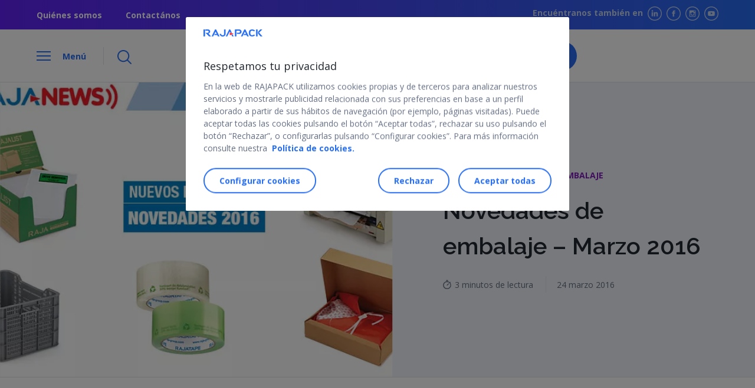

--- FILE ---
content_type: text/html; charset=UTF-8
request_url: https://www.rajapack.es/blog-es/novedades-embalaje-marzo-2016
body_size: 24384
content:
<!DOCTYPE html><html lang="es-ES"><head> <link rel="alternate" href="https://www.rajapack.es/blog-es/novedades-embalaje-marzo-2016" hreflang="es-ES"/> <meta charset="UTF-8"> <meta name="viewport" content="width=device-width, user-scalable=no, initial-scale=1.0, minimum-scale=1.0, maximum-scale=1.0"> <link rel="preload" href="https://fonts.googleapis.com/css2?family=Open+Sans:wght@300;400;600;700&display=swap" as="style" onload="this.rel='stylesheet'"> <link rel="stylesheet" href="https://fonts.googleapis.com/css2?family=Raleway:wght@400;600;900&display=swap"> <link rel="pingback" href="https://www.rajapack.es/blog-es/xmlrpc.php"> <script>window.dataLayer = window.dataLayer || [];dataLayer.push({'env': {'channel': "Blog",'country': "ES",'languages': "es",'gtmtable': "es_ES",},'page': {'template': "Article",'category': "Article/Novedades de embalaje  &#8211; Marzo 2016",'name': "Novedades de embalaje  &#8211; Marzo 2016",},'article': {'timeRead': "3",'publicationDate': "24/6/2016",'name': "Novedades de embalaje  &#8211; Marzo 2016",},});</script> <meta name='robots' content='index, follow, max-image-preview:large, max-snippet:-1, max-video-preview:-1' /><meta name="dlm-version" content="5.0.22"><title>Novedades de embalaje - Marzo 2016 RAJAPACK</title><meta name="description" content="Descubra todas las novedades de nuestro nuevo catálogo. Innovando para ofrecerte las mejores soluciones de embalaje y " /><link rel="canonical" href="https://www.rajapack.es/blog-es/novedades-embalaje-marzo-2016" /><meta property="og:locale" content="es_ES" /><meta property="og:type" content="article" /><meta property="og:title" content="Novedades de embalaje - Marzo 2016 RAJAPACK" /><meta property="og:description" content="Descubra todas las novedades de nuestro nuevo catálogo. Innovando para ofrecerte las mejores soluciones de embalaje y " /><meta property="og:url" content="https://www.rajapack.es/blog-es/novedades-embalaje-marzo-2016" /><meta property="og:site_name" content="RAJAPACK Blog | Consejos de embalaje, logística y más" /><meta property="article:publisher" content="https://www.facebook.com/Rajapack.es" /><meta property="article:published_time" content="2016-03-24T13:06:17+00:00" /><meta property="article:modified_time" content="2022-04-03T15:24:29+00:00" /><meta property="og:image" content="https://www.rajapack.es/blog-es/wp-content/uploads/2016/03/Novedades_Embalaje_2016.jpg" /><meta property="og:image:width" content="850" /><meta property="og:image:height" content="450" /><meta property="og:image:type" content="image/jpeg" /><meta name="author" content="Ana MARIN" /><meta name="twitter:card" content="summary_large_image" /><meta name="twitter:creator" content="@RajapackES" /><meta name="twitter:site" content="@RajapackES" /><meta name="twitter:label1" content="Escrito por" /><meta name="twitter:data1" content="Ana MARIN" /><meta name="twitter:label2" content="Tiempo de lectura" /><meta name="twitter:data2" content="3 minutos" /><script type="application/ld+json" class="yoast-schema-graph">{"@context": "https://schema.org","@graph": [
{"@type": "Article","@id": "https://www.rajapack.es/blog-es/novedades-embalaje-marzo-2016#article","isPartOf": {"@id": "https://www.rajapack.es/blog-es/novedades-embalaje-marzo-2016"
},"author": {"name": "Ana MARIN","@id": "https://www.rajapack.es/blog-es/#/schema/person/04fd300fa2b06042038f6df85b69b4b5"
},"headline": "Novedades de embalaje &#8211; Marzo 2016","datePublished": "2016-03-24T13:06:17+00:00","dateModified": "2022-04-03T15:24:29+00:00","mainEntityOfPage": {"@id": "https://www.rajapack.es/blog-es/novedades-embalaje-marzo-2016"
},"wordCount": 538,"commentCount": 0,"publisher": {"@id": "https://www.rajapack.es/blog-es/#organization"
},"image": {"@id": "https://www.rajapack.es/blog-es/novedades-embalaje-marzo-2016#primaryimage"
},"thumbnailUrl": "https://www.rajapack.es/blog-es/wp-content/uploads/2016/03/Novedades_Embalaje_2016.jpg","keywords": [
"Catálogo","embalajes"
],"articleSection": [
"Novedades &amp; Consejos de embalaje"
],"inLanguage": "es","potentialAction": [
{"@type": "CommentAction","name": "Comment","target": [
"https://www.rajapack.es/blog-es/novedades-embalaje-marzo-2016#respond"
]
}]
},{"@type": "WebPage","@id": "https://www.rajapack.es/blog-es/novedades-embalaje-marzo-2016","url": "https://www.rajapack.es/blog-es/novedades-embalaje-marzo-2016","name": "Novedades de embalaje - Marzo 2016 RAJAPACK","isPartOf": {"@id": "https://www.rajapack.es/blog-es/#website"
},"primaryImageOfPage": {"@id": "https://www.rajapack.es/blog-es/novedades-embalaje-marzo-2016#primaryimage"
},"image": {"@id": "https://www.rajapack.es/blog-es/novedades-embalaje-marzo-2016#primaryimage"
},"thumbnailUrl": "https://www.rajapack.es/blog-es/wp-content/uploads/2016/03/Novedades_Embalaje_2016.jpg","datePublished": "2016-03-24T13:06:17+00:00","dateModified": "2022-04-03T15:24:29+00:00","description": "Descubra todas las novedades de nuestro nuevo catálogo. Innovando para ofrecerte las mejores soluciones de embalaje y ","inLanguage": "es","potentialAction": [
{"@type": "ReadAction","target": [
"https://www.rajapack.es/blog-es/novedades-embalaje-marzo-2016"
]
}]
},{"@type": "ImageObject","inLanguage": "es","@id": "https://","url": "https://www.rajapack.es/blog-es/wp-content/uploads/2016/03/Novedades_Embalaje_2016.jpg","contentUrl": "https://www.rajapack.es/blog-es/wp-content/uploads/2016/03/Novedades_Embalaje_2016.jpg","width": 850,"height": 450,"caption": "Novedades Embalaje 2016"
},{"@type": "WebSite","@id": "https://www.rajapack.es/blog-es/#website","url": "https://www.rajapack.es/blog-es/","name": "RAJAPACK Blog | Consejos de embalaje, logística y más","description": "Consejos de embalaje, logistica y más","publisher": {"@id": "https://www.rajapack.es/blog-es/#organization"
},"potentialAction": [
{"@type": "SearchAction","target": {"@type": "EntryPoint","urlTemplate": "https://www.rajapack.es/blog-es/?s={search_term_string}"
},"query-input": {"@type": "PropertyValueSpecification","valueRequired": true,"valueName": "search_term_string"
}}],"inLanguage": "es"
},{"@type": "Organization","@id": "https://www.rajapack.es/blog-es/#organization","name": "RAJA ES","url": "https://www.rajapack.es/blog-es/","logo": {"@type": "ImageObject","inLanguage": "es","@id": "https://www.rajapack.es/blog-es/#/schema/logo/image/","url": "https://www.rajapack.es/blog-es/wp-content/uploads/2021/10/logo-mobile@3x.png","contentUrl": "https://www.rajapack.es/blog-es/wp-content/uploads/2021/10/logo-mobile@3x.png","width": 534,"height": 114,"caption": "RAJA ES"
},"image": {"@id": "https://www.rajapack.es/blog-es/#/schema/logo/image/"
},"sameAs": [
"https://www.facebook.com/Rajapack.es","https://x.com/RajapackES","https://www.linkedin.com/company/rajapack-spain/","https://www.youtube.com/user/RajapackES"
]
},{"@type": "Person","@id": "https://www.rajapack.es/blog-es/#/schema/person/04fd300fa2b06042038f6df85b69b4b5","name": "Ana MARIN","image": {"@type": "ImageObject","inLanguage": "es","@id": "https://www.rajapack.es/blog-es/#/schema/person/image/","url": "https://secure.gravatar.com/avatar/652c925fca147acebb370b725d178d5c?s=96&d=mm&r=g","contentUrl": "https://secure.gravatar.com/avatar/652c925fca147acebb370b725d178d5c?s=96&d=mm&r=g","caption": "Ana MARIN"
},"description": "Web marketer","url": "https://www.rajapack.es/blog-es/author/amarin"
}]
}</script><script>var wpo_server_info_css = {"user_agent":"Mozilla\/5.0 (Macintosh; Intel Mac OS X 10_15_7) AppleWebKit\/537.36 (KHTML, like Gecko) Chrome\/131.0.0.0 Safari\/537.36; ClaudeBot\/1.0; +claudebot@anthropic.com)"}var wpo_minb8451e14=document.createElement("link");wpo_minb8451e14.rel="stylesheet",wpo_minb8451e14.type="text/css",wpo_minb8451e14.media="async",wpo_minb8451e14.href="https://www.rajapack.es/blog-es/wp-includes/css/dist/block-library/style.min.css",wpo_minb8451e14.onload=function() {wpo_minb8451e14.media="all"},document.getElementsByTagName("head")[0].appendChild(wpo_minb8451e14);
</script><script>var wpo_server_info_css = {"user_agent":"Mozilla\/5.0 (Macintosh; Intel Mac OS X 10_15_7) AppleWebKit\/537.36 (KHTML, like Gecko) Chrome\/131.0.0.0 Safari\/537.36; ClaudeBot\/1.0; +claudebot@anthropic.com)"}var wpo_min1ec31860=document.createElement("link");wpo_min1ec31860.rel="stylesheet",wpo_min1ec31860.type="text/css",wpo_min1ec31860.media="async",wpo_min1ec31860.href="https://www.rajapack.es/blog-es/wp-includes/css/dashicons.min.css",wpo_min1ec31860.onload=function() {wpo_min1ec31860.media="all"},document.getElementsByTagName("head")[0].appendChild(wpo_min1ec31860);
</script><style id='classic-theme-styles-inline-css' type='text/css'>.wp-block-button__link{color:#fff;background-color:#32373c;border-radius:9999px;box-shadow:none;text-decoration:none;padding:calc(.667em + 2px) calc(1.333em + 2px);font-size:1.125em}.wp-block-file__button{background:#32373c;color:#fff;text-decoration:none}</style><style id='global-styles-inline-css' type='text/css'>:root{--wp--preset--aspect-ratio--square:1;--wp--preset--aspect-ratio--4-3:4/3;--wp--preset--aspect-ratio--3-4:3/4;--wp--preset--aspect-ratio--3-2:3/2;--wp--preset--aspect-ratio--2-3:2/3;--wp--preset--aspect-ratio--16-9:16/9;--wp--preset--aspect-ratio--9-16:9/16;--wp--preset--color--black:#000000;--wp--preset--color--cyan-bluish-gray:#abb8c3;--wp--preset--color--white:#ffffff;--wp--preset--color--pale-pink:#f78da7;--wp--preset--color--vivid-red:#cf2e2e;--wp--preset--color--luminous-vivid-orange:#ff6900;--wp--preset--color--luminous-vivid-amber:#fcb900;--wp--preset--color--light-green-cyan:#7bdcb5;--wp--preset--color--vivid-green-cyan:#00d084;--wp--preset--color--pale-cyan-blue:#8ed1fc;--wp--preset--color--vivid-cyan-blue:#0693e3;--wp--preset--color--vivid-purple:#9b51e0;--wp--preset--gradient--vivid-cyan-blue-to-vivid-purple:linear-gradient(135deg,rgba(6,147,227,1) 0%,rgb(155,81,224) 100%);--wp--preset--gradient--light-green-cyan-to-vivid-green-cyan:linear-gradient(135deg,rgb(122,220,180) 0%,rgb(0,208,130) 100%);--wp--preset--gradient--luminous-vivid-amber-to-luminous-vivid-orange:linear-gradient(135deg,rgba(252,185,0,1) 0%,rgba(255,105,0,1) 100%);--wp--preset--gradient--luminous-vivid-orange-to-vivid-red:linear-gradient(135deg,rgba(255,105,0,1) 0%,rgb(207,46,46) 100%);--wp--preset--gradient--very-light-gray-to-cyan-bluish-gray:linear-gradient(135deg,rgb(238,238,238) 0%,rgb(169,184,195) 100%);--wp--preset--gradient--cool-to-warm-spectrum:linear-gradient(135deg,rgb(74,234,220) 0%,rgb(151,120,209) 20%,rgb(207,42,186) 40%,rgb(238,44,130) 60%,rgb(251,105,98) 80%,rgb(254,248,76) 100%);--wp--preset--gradient--blush-light-purple:linear-gradient(135deg,rgb(255,206,236) 0%,rgb(152,150,240) 100%);--wp--preset--gradient--blush-bordeaux:linear-gradient(135deg,rgb(254,205,165) 0%,rgb(254,45,45) 50%,rgb(107,0,62) 100%);--wp--preset--gradient--luminous-dusk:linear-gradient(135deg,rgb(255,203,112) 0%,rgb(199,81,192) 50%,rgb(65,88,208) 100%);--wp--preset--gradient--pale-ocean:linear-gradient(135deg,rgb(255,245,203) 0%,rgb(182,227,212) 50%,rgb(51,167,181) 100%);--wp--preset--gradient--electric-grass:linear-gradient(135deg,rgb(202,248,128) 0%,rgb(113,206,126) 100%);--wp--preset--gradient--midnight:linear-gradient(135deg,rgb(2,3,129) 0%,rgb(40,116,252) 100%);--wp--preset--font-size--small:13px;--wp--preset--font-size--medium:20px;--wp--preset--font-size--large:36px;--wp--preset--font-size--x-large:42px;--wp--preset--spacing--20:0.44rem;--wp--preset--spacing--30:0.67rem;--wp--preset--spacing--40:1rem;--wp--preset--spacing--50:1.5rem;--wp--preset--spacing--60:2.25rem;--wp--preset--spacing--70:3.38rem;--wp--preset--spacing--80:5.06rem;--wp--preset--shadow--natural:6px 6px 9px rgba(0,0,0,0.2);--wp--preset--shadow--deep:12px 12px 50px rgba(0,0,0,0.4);--wp--preset--shadow--sharp:6px 6px 0px rgba(0,0,0,0.2);--wp--preset--shadow--outlined:6px 6px 0px -3px rgba(255,255,255,1),6px 6px rgba(0,0,0,1);--wp--preset--shadow--crisp:6px 6px 0px rgba(0,0,0,1)}:where(.is-layout-flex){gap:0.5em}:where(.is-layout-grid){gap:0.5em}body .is-layout-flex{display:flex}.is-layout-flex{flex-wrap:wrap;align-items:center}.is-layout-flex >:is(*,div){margin:0}body .is-layout-grid{display:grid}.is-layout-grid >:is(*,div){margin:0}:where(.wp-block-columns.is-layout-flex){gap:2em}:where(.wp-block-columns.is-layout-grid){gap:2em}:where(.wp-block-post-template.is-layout-flex){gap:1.25em}:where(.wp-block-post-template.is-layout-grid){gap:1.25em}.has-black-color{color:var(--wp--preset--color--black) !important}.has-cyan-bluish-gray-color{color:var(--wp--preset--color--cyan-bluish-gray) !important}.has-white-color{color:var(--wp--preset--color--white) !important}.has-pale-pink-color{color:var(--wp--preset--color--pale-pink) !important}.has-vivid-red-color{color:var(--wp--preset--color--vivid-red) !important}.has-luminous-vivid-orange-color{color:var(--wp--preset--color--luminous-vivid-orange) !important}.has-luminous-vivid-amber-color{color:var(--wp--preset--color--luminous-vivid-amber) !important}.has-light-green-cyan-color{color:var(--wp--preset--color--light-green-cyan) !important}.has-vivid-green-cyan-color{color:var(--wp--preset--color--vivid-green-cyan) !important}.has-pale-cyan-blue-color{color:var(--wp--preset--color--pale-cyan-blue) !important}.has-vivid-cyan-blue-color{color:var(--wp--preset--color--vivid-cyan-blue) !important}.has-vivid-purple-color{color:var(--wp--preset--color--vivid-purple) !important}.has-black-background-color{background-color:var(--wp--preset--color--black) !important}.has-cyan-bluish-gray-background-color{background-color:var(--wp--preset--color--cyan-bluish-gray) !important}.has-white-background-color{background-color:var(--wp--preset--color--white) !important}.has-pale-pink-background-color{background-color:var(--wp--preset--color--pale-pink) !important}.has-vivid-red-background-color{background-color:var(--wp--preset--color--vivid-red) !important}.has-luminous-vivid-orange-background-color{background-color:var(--wp--preset--color--luminous-vivid-orange) !important}.has-luminous-vivid-amber-background-color{background-color:var(--wp--preset--color--luminous-vivid-amber) !important}.has-light-green-cyan-background-color{background-color:var(--wp--preset--color--light-green-cyan) !important}.has-vivid-green-cyan-background-color{background-color:var(--wp--preset--color--vivid-green-cyan) !important}.has-pale-cyan-blue-background-color{background-color:var(--wp--preset--color--pale-cyan-blue) !important}.has-vivid-cyan-blue-background-color{background-color:var(--wp--preset--color--vivid-cyan-blue) !important}.has-vivid-purple-background-color{background-color:var(--wp--preset--color--vivid-purple) !important}.has-black-border-color{border-color:var(--wp--preset--color--black) !important}.has-cyan-bluish-gray-border-color{border-color:var(--wp--preset--color--cyan-bluish-gray) !important}.has-white-border-color{border-color:var(--wp--preset--color--white) !important}.has-pale-pink-border-color{border-color:var(--wp--preset--color--pale-pink) !important}.has-vivid-red-border-color{border-color:var(--wp--preset--color--vivid-red) !important}.has-luminous-vivid-orange-border-color{border-color:var(--wp--preset--color--luminous-vivid-orange) !important}.has-luminous-vivid-amber-border-color{border-color:var(--wp--preset--color--luminous-vivid-amber) !important}.has-light-green-cyan-border-color{border-color:var(--wp--preset--color--light-green-cyan) !important}.has-vivid-green-cyan-border-color{border-color:var(--wp--preset--color--vivid-green-cyan) !important}.has-pale-cyan-blue-border-color{border-color:var(--wp--preset--color--pale-cyan-blue) !important}.has-vivid-cyan-blue-border-color{border-color:var(--wp--preset--color--vivid-cyan-blue) !important}.has-vivid-purple-border-color{border-color:var(--wp--preset--color--vivid-purple) !important}.has-vivid-cyan-blue-to-vivid-purple-gradient-background{background:var(--wp--preset--gradient--vivid-cyan-blue-to-vivid-purple) !important}.has-light-green-cyan-to-vivid-green-cyan-gradient-background{background:var(--wp--preset--gradient--light-green-cyan-to-vivid-green-cyan) !important}.has-luminous-vivid-amber-to-luminous-vivid-orange-gradient-background{background:var(--wp--preset--gradient--luminous-vivid-amber-to-luminous-vivid-orange) !important}.has-luminous-vivid-orange-to-vivid-red-gradient-background{background:var(--wp--preset--gradient--luminous-vivid-orange-to-vivid-red) !important}.has-very-light-gray-to-cyan-bluish-gray-gradient-background{background:var(--wp--preset--gradient--very-light-gray-to-cyan-bluish-gray) !important}.has-cool-to-warm-spectrum-gradient-background{background:var(--wp--preset--gradient--cool-to-warm-spectrum) !important}.has-blush-light-purple-gradient-background{background:var(--wp--preset--gradient--blush-light-purple) !important}.has-blush-bordeaux-gradient-background{background:var(--wp--preset--gradient--blush-bordeaux) !important}.has-luminous-dusk-gradient-background{background:var(--wp--preset--gradient--luminous-dusk) !important}.has-pale-ocean-gradient-background{background:var(--wp--preset--gradient--pale-ocean) !important}.has-electric-grass-gradient-background{background:var(--wp--preset--gradient--electric-grass) !important}.has-midnight-gradient-background{background:var(--wp--preset--gradient--midnight) !important}.has-small-font-size{font-size:var(--wp--preset--font-size--small) !important}.has-medium-font-size{font-size:var(--wp--preset--font-size--medium) !important}.has-large-font-size{font-size:var(--wp--preset--font-size--large) !important}.has-x-large-font-size{font-size:var(--wp--preset--font-size--x-large) !important}:where(.wp-block-post-template.is-layout-flex){gap:1.25em}:where(.wp-block-post-template.is-layout-grid){gap:1.25em}:where(.wp-block-columns.is-layout-flex){gap:2em}:where(.wp-block-columns.is-layout-grid){gap:2em}:root:where(.wp-block-pullquote){font-size:1.5em;line-height:1.6}</style><link rel='stylesheet' id='raja_next-css' href='https://www.rajapack.es/blog-es/wp-content/plugins/rajanext/public/css/style.css' type='text/css' media='all' /><link rel='stylesheet' id='wpo_min-header-0-css' href='https://www.rajapack.es/blog-es/wp-content/cache/wpo-minify/1756389219/assets/wpo-minify-header-4e033fee.min.css' type='text/css' media='all' /><script type="text/javascript" src="https://www.rajapack.es/blog-es/wp-includes/js/jquery/jquery.min.js" id="jquery-core-js"></script><script type="text/javascript" src="https://www.rajapack.es/blog-es/wp-includes/js/jquery/jquery-migrate.min.js" id="jquery-migrate-js"></script><link rel="https://api.w.org/" href="https://www.rajapack.es/blog-es/wp-json/" /><link rel="alternate" title="JSON" type="application/json" href="https://www.rajapack.es/blog-es/wp-json/wp/v2/posts/3858" /><link rel="icon" href="https://www.rajapack.es/blog-es/wp-content/uploads/2022/03/favicon.jpg" sizes="32x32" /><link rel="icon" href="https://www.rajapack.es/blog-es/wp-content/uploads/2022/03/favicon.jpg" sizes="192x192" /><link rel="apple-touch-icon" href="https://www.rajapack.es/blog-es/wp-content/uploads/2022/03/favicon.jpg" /><meta name="msapplication-TileImage" content="https://www.rajapack.es/blog-es/wp-content/uploads/2022/03/favicon.jpg" /><noscript><style id="rocket-lazyload-nojs-css">.rll-youtube-player,[data-lazy-src]{display:none !important}</style></noscript> <script>var __uzdbm_1 = "982e1ebb-6fac-47a3-a54d-b8f71d1a66e1";var __uzdbm_2 = "MjhhOWZkYjItYzY4Zi00YmE0LTkxNDUtYmE3YjVmMTA4MWJmJDEzLjU5LjE3NS4yMzY=";var __uzdbm_3 = "7f9000982e1ebb-6fac-47a3-a54d-b8f71d1a66e11-17685747114580-00274278168bd31470910";var __uzdbm_4 = "false";var __uzdbm_5 = "uzmx";var __uzdbm_6 = "7f90004ca5bb49-3047-44fb-84fa-e1d30d58b2581-17685747114580-59b4d075e0c6774b10";var __uzdbm_7 = "rajapack.es";</script> <script>   (function (w, d, e, u, c, g, a, b) {     w["SSJSConnectorObj"] = w["SSJSConnectorObj"] || {       ss_cid: c,       domain_info: "auto",     };     w[g] = function (i, j) {       w["SSJSConnectorObj"][i] = j;     };     a = d.createElement(e);     a.async = true;     if (       navigator.userAgent.indexOf('MSIE') !== -1 ||       navigator.appVersion.indexOf('Trident/') > -1     ) {       u = u.replace("/advanced/", "/advanced/ie/");     }     a.src = u;     b = d.getElementsByTagName(e)[0];     b.parentNode.insertBefore(a, b);   })(     window, document, "script", "https://www.rajapack.es/18f5227b-e27b-445a-a53f-f845fbe69b40/stormcaster.js", "c68h", "ssConf"   );   ssConf("c1", "https://www.rajapack.es");   ssConf("c3", "c99a4269-161c-4242-a3f0-28d44fa6ce24");   ssConf("au", "rajapack.es");   ssConf("cu", "validate.perfdrive.com, ssc"); </script></head><body class="post-template-default single single-post postid-3858 single-format-standard">  <noscript> <iframe loading="lazy" src="https://www.googletagmanager.com/ns.html?id=GTM-KSH7RW5" height="0" width="0" style="display:none;visibility:hidden"></iframe> </noscript> <header class="header-contain is-relative"> <section class="sub-header"> <div class="container is-flex is-align-items-center is-justify-content-space-between"> <div class="sub-header__link is-hidden-mobile"> <ul class="is-flex"> <li> <a href="https://www.rajapack.es/rajapack-proveedor-embalaje_cms_000019.html" target="_self">Quiénes somos</a> </li> <li> <a href="https://www.rajapack.es/servicios/asesoramiento-embalaje_cms_000006.html" target="_self">Contactános</a> </li> </ul> </div> <div class="sub-header__social is-hidden-mobile is-flex-tablet"> <span>Encuéntranos también en</span> <ul class="is-flex"> <li> <a title="LinkedIn" href="https://www.linkedin.com/company/rajapack-spain" target="_blank"> <img loading="lazy" width="72" height="72" src="https://www.rajapack.es/blog-es/wp-content/themes/RajaNext/src/images/linkedin@3x.png" alt="LikedIn"/> </a></li><li> <a title="Facebook" href="https://www.facebook.com/Rajapack.es" target="_blank"> <img loading="lazy" width="72" height="72" src="https://www.rajapack.es/blog-es/wp-content/themes/RajaNext/src/images/facebook@3x.png" alt="Facebook"/> </a></li><li> <a title="Instagram" href="https://www.instagram.com/rajapackes/" target="_blank"> <img loading="lazy" width="72" height="72" src="https://www.rajapack.es/blog-es/wp-content/themes/RajaNext/src/images/instagram@3x.png" alt="Instagram"/> </a></li><li> <a title="Youtube" href="https://www.youtube.com/user/RajapackES" target="_blank"> <img loading="lazy" width="72" height="72" src="https://www.rajapack.es/blog-es/wp-content/themes/RajaNext/src/images/youtube@3x.png" alt="Youtube"/> </a></li></ul> </div> </div> </section> <section class="header is-flex is-align-items-center sticky"> <div class="container is-flex is-justify-content-space-between"> <div class="header__menu is-flex is-align-items-center"> <div class="header__menu__left is-flex"> <div class="header__menu__left__burger"> <span class="line line-1"></span> <span class="line line-2"></span> <span class="line line-3"></span> </div> <span class="header__menu__left__text is-hidden-mobile open">Menú</span> <span class="header__menu__left__text is-hidden-mobile close">Cerrar</span> </div> <div class="header__menu__search-button is-hidden-mobile"> <img loading="lazy" width="72" height="72" src="https://www.rajapack.es/blog-es/wp-content/themes/RajaNext/src/images/Loupe@3x.png" alt=""/> </div> </div> <figure class="header__logo"> <a title="Ir a la página de inicio del sitio web" href="https://www.rajapack.es/blog-es/" class="is-flex is-align-items-center"> <img loading="lazy" alt="RAJAPACK Blog | Consejos de embalaje, logística y más" src="https://www.rajapack.es/blog-es/wp-content/uploads/2025/08/RAJAPACK-BLOG-blue-red.png" width="954" height="112"/> <span>Consejos de embalaje, logistica y más</span> </a> </figure> <figure class=" header__cta is-flex is-align-items-center is-justify-content-end"> <a title="Ir a la tienda online" href="https://www.rajapack.es/" class="button-shop is-hidden-tablet is-flex is-align-items-center is-justify-content-center"> <img loading="lazy" width="48" height="55" src="https://www.rajapack.es/blog-es/wp-content/themes/RajaNext/src/images/Group3@3x.png" alt="" style="width:16px"> </a> <a title="Ir a la tienda online" target="_blank" href="https://www.rajapack.es/" class="button-primary-auto is-hidden-mobile">Ir a la tienda online&nbsp;↗ </a> </figure> </div> </section> <section class="search-banner is-hidden-mobile sticky border-section"> <div class="container"> <div class="search-banner__contain main-menu__search"> <form role="search" method="get" class="modal-search--form form-inline" action="https://www.rajapack.es/blog-es/"> <figure class="input-icon-search"> <img loading="lazy" width="72" height="72" src="https://www.rajapack.es/blog-es/wp-content/themes/RajaNext/src/images/Loupe@3x.png" alt=""> </figure> <input value="" name="s" class="input" type="search" placeholder="Buscar..."> </form> </div> </div> </section></header><nav class="main-menu sticky"> <div class="main-menu__search is-hidden-tablet border-section"> <form role="search" method="get" class="modal-search--form form-inline" action="https://www.rajapack.es/blog-es/"> <span class="input-icon-search"> <img loading="lazy" width="72" height="72" src="https://www.rajapack.es/blog-es/wp-content/themes/RajaNext/src/images/Loupe@3x.png" alt=""> </span> <input value="" name="s" class="input" type="search" placeholder="Buscar..."> </form> </div> <span id="primarymenu"></span> <p class="main-menu__category is-hidden-mobile"> <span> <img loading="lazy" width="90" height="81" src="https://www.rajapack.es/blog-es/wp-content/themes/RajaNext/src/images/open-box@3x.png" alt=""> </span> Categorías </p> <menu class="main-menu__mobile"> <div class="main-menu__list"> <div class="menu-menu-pincipal-container"><ul id="primary-menu" class="menu"><li id="menu-item-14390" class="menu-item menu-item-type-custom menu-item-object-custom menu-item-14390"><a href="/blog-es/">Home</a></li><li id="menu-item-14028" class="menu-item menu-item-type-taxonomy menu-item-object-category current-post-ancestor current-menu-parent current-post-parent menu-item-14028"><a href="https://www.rajapack.es/blog-es/category/embalaje">Novedades &amp; Consejos de embalaje</a></li><li id="menu-item-12887" class="menu-item menu-item-type-taxonomy menu-item-object-category menu-item-12887"><a href="https://www.rajapack.es/blog-es/category/e-commerce">E-commerce</a></li><li id="menu-item-12888" class="menu-item menu-item-type-taxonomy menu-item-object-category menu-item-12888"><a href="https://www.rajapack.es/blog-es/category/almacen-logistica">Almacén &amp; Logística</a></li><li id="menu-item-12895" class="menu-item menu-item-type-taxonomy menu-item-object-category menu-item-12895"><a href="https://www.rajapack.es/blog-es/category/medio-ambiente-embalaje">Medio ambiente &amp; Embalaje</a></li><li id="menu-item-3834" class="menu-item menu-item-type-taxonomy menu-item-object-category menu-item-3834"><a href="https://www.rajapack.es/blog-es/category/clientes">Clientes</a></li><li id="menu-item-3691" class="menu-item menu-item-type-taxonomy menu-item-object-category menu-item-3691"><a href="https://www.rajapack.es/blog-es/category/noticias">Noticias y eventos</a></li><li id="menu-item-14840" class="menu-item menu-item-type-post_type menu-item-object-dossiers_raja menu-item-14840"><a href="https://www.rajapack.es/blog-es/destacados/ebooks-guias-eleccion">E-books y guías de elección</a></li></ul></div> </div> <section class="sub-header sub-header-menu is-flex is-align-items-center is-justify-content-space-between is-hidden-tablet"> <div class="sub-header__link "> <ul class="is-flex"> <li> <a href="https://www.rajapack.es/rajapack-proveedor-embalaje_cms_000019.html" target="_self">Quiénes somos</a> </li> </ul> </div> <div class="sub-header__social is-flex-tablet"> <ul class="is-flex"> <li> <a title="LinkedIn" href="https://www.linkedin.com/company/rajapack-spain" target="_blank"> <img loading="lazy" width="72" height="72" src="https://www.rajapack.es/blog-es/wp-content/themes/RajaNext/src/images/linkedin@3x.png" alt="LikedIn"/> </a></li><li> <a title="Facebook" href="https://www.facebook.com/Rajapack.es" target="_blank"> <img loading="lazy" width="72" height="72" src="https://www.rajapack.es/blog-es/wp-content/themes/RajaNext/src/images/facebook@3x.png" alt="Facebook"/> </a></li><li> <a title="Instagram" href="https://www.instagram.com/rajapackes/" target="_blank"> <img loading="lazy" width="72" height="72" src="https://www.rajapack.es/blog-es/wp-content/themes/RajaNext/src/images/instagram@3x.png" alt="Instagram"/> </a></li><li> <a title="Youtube" href="https://www.youtube.com/user/RajapackES" target="_blank"> <img loading="lazy" width="72" height="72" src="https://www.rajapack.es/blog-es/wp-content/themes/RajaNext/src/images/youtube@3x.png" alt="Youtube"/> </a></li></ul> </div> </section> </menu></nav><div id="content"> <div id="primary" class="content-area"> <main id="main" class="main-content" role="main"> <div class="post-modules"> <section class="infinite" id="infinite_3858"> </div> <article data-url="https://www.rajapack.es/blog-es/novedades-embalaje-marzo-2016" id="post-3858" class="post-3858 post type-post status-publish format-standard has-post-thumbnail hentry category-embalaje tag-catalogo tag-embalajes"> <header class="header-article bg-light-blue border-section"> <div class="header-article__image" style="width: 52%; overflow: hidden; position: relative;"><picture><source media="(max-width: 1024px)" srcset="https://www.rajapack.es/blog-es/wp-content/uploads/2016/03/Novedades_Embalaje_2016.jpg" type="image/webp"><source media="(max-width: 430px)" srcset="https://www.rajapack.es/blog-es/wp-content/uploads/2016/03/Novedades_Embalaje_2016-430x228.jpg" type="image/webp"><img src="https://www.rajapack.es/blog-es/wp-content/uploads/2016/03/Novedades_Embalaje_2016.jpg" alt="Novedades Embalaje 2016" width="850" height="450"></picture></div><div class="header-article__content"> <span class="header-article__content__tag is-uppercase"><a style="color:#831cbf" href="https://www.rajapack.es/blog-es/category/embalaje">Novedades &amp; Consejos de embalaje</a></span> <h1 class="header-article__content__title">Novedades de embalaje &#8211; Marzo 2016</h1> <div class="latest-posts__line__contain__text__details"> <span class="latest-posts__line__contain__text__details__time is-flex">3&nbsp;minutos de lectura</span> <span class="latest-posts__line__contain__text__details__date">24 marzo 2016</span> </div></div> </header> <style>.header-article__image picture{display:block;width:100%;height:100%}.header-article__image img{position:absolute;top:50%!important;left:50%!important;width:100%;height:100%;transform:translate(-50%,-50%);object-fit:cover;max-width:none;max-height:none}@media screen and (max-width:1024px){.header-article__image{width:100% !important}.header-article__image picture{height:auto}}</style> <div class="entry-content border-section"><div class="container"> <div class="main-article"> <div class="main-article__share"><ul class="is-flex is-flex-wrap-wrap"> <li class="main-article__share__icon-share"> <a title="LinkedIn sharer" class="a2a_button_linkedin open" href="https://www.linkedin.com/sharing/share-offsite/?url=https://www.rajapack.es/blog-es/novedades-embalaje-marzo-2016" target="_blank"> <img src="https://www.rajapack.es/blog-es/wp-content/themes/RajaNext/src/images/linkedin-logo@3x.png" alt="LinkedIn (logo)"/> </a></li><li class="main-article__share__icon-share"> <a title="Facebook sharer" class="a2a_button_facebook open" href="https://www.facebook.com/sharer/sharer.php?u=https://www.rajapack.es/blog-es/novedades-embalaje-marzo-2016" target="_blank"> <img src="https://www.rajapack.es/blog-es/wp-content/themes/RajaNext/src/images/facebook-logo@3x.png" alt="Facebook (logo)"/> </a></li><li class="main-article__share__icon-share"> <a title="Twitter sharer" class="a2a_button_twitter open" href="https://twitter.com/intent/tweet?text=https://www.rajapack.es/blog-es/novedades-embalaje-marzo-2016" target="_blank"> <img src="https://www.rajapack.es/blog-es/wp-content/themes/RajaNext/src/images/twitter-logo-silhouette@3x.png" alt="Twitter (logo)"/> </a></li><li class="main-article__share__icon-share"> <a title="Send mail" class="a2a_button_email open" href="mailto:?body=https://www.rajapack.es/blog-es/novedades-embalaje-marzo-2016" target="_blank"> <img src="https://www.rajapack.es/blog-es/wp-content/themes/RajaNext/src/images/mail@3x.png" alt="Mail (logo)"/> </a></li><li class="main-article__share__icon-share"> <a title="Copy to clipbord" class="copyToClipboard"> <img src="https://www.rajapack.es/blog-es/wp-content/themes/RajaNext/src/images/link@3x.png" alt="Copy to clipbord (logo)"/> </a></li><li class="is-hidden-tablet"> <ul class="main-article__share__icon-all"> <div class="main-article__share__icon-all__secondary"><li class="main-article__share__icon-share--mobile"> <a class="a2a_button_facebook open--mobile" href="https://www.facebook.com/sharer/sharer.php?u=https://www.rajapack.es/blog-es/novedades-embalaje-marzo-2016" target="_blank"> <img src="https://www.rajapack.es/blog-es/wp-content/themes/RajaNext/src/images/facebook-logo@3x.png" alt=""/> </a></li><li class="main-article__share__icon-share--mobile"> <a class="a2a_button_twitter open--mobile" href="https://twitter.com/intent/tweet?text=https://www.rajapack.es/blog-es/novedades-embalaje-marzo-2016" target="_blank"> <img src="https://www.rajapack.es/blog-es/wp-content/themes/RajaNext/src/images/twitter-logo-silhouette@3x.png"
alt=""/> </a></li><li class="main-article__share__icon-share--mobile"> <a class="a2a_button_linkedin open--mobile" href="https://www.linkedin.com/sharing/share-offsite/?url=https://www.rajapack.es/blog-es/novedades-embalaje-marzo-2016" target="_blank"> <img src="https://www.rajapack.es/blog-es/wp-content/themes/RajaNext/src/images/linkedin-logo@3x.png" alt=""/> </a></li><li class="main-article__share__icon-share--mobile"> <a class="a2a_button_email open--mobile" href="mailto:?body=https://www.rajapack.es/blog-es/novedades-embalaje-marzo-2016" target="_blank"> <img src="https://www.rajapack.es/blog-es/wp-content/themes/RajaNext/src/images/mail@3x.png" alt=""/> </a></li><li class="main-article__share__icon-share--mobile"> <a class="copyToClipboard"> <img src="https://www.rajapack.es/blog-es/wp-content/themes/RajaNext/src/images/link@3x.png" alt=""/> </a></li> </div> <a class="main-article__share__icon-all__primary"><img src="https://www.rajapack.es/blog-es/wp-content/themes/RajaNext/src/images/share-logo@3x.png" alt=""/> </a> </ul></li><script language="JavaScript">jQuery('.main-article__share__icon-share a.open').click(function (e) {e.preventDefault();link = jQuery(this).attr('href');window.open(link, "Share", "menubar=0,resizable=1,width=600,height=400");});</script></ul> </div> <div class="main-article__content"><div class="main-article__content__tag"> <ul> <li><span class="is-size-4"><a href="https://www.rajapack.es/blog-es/tag/catalogo">#catálogo</a></span> </li> <li><span class="is-size-4"><a href="https://www.rajapack.es/blog-es/tag/embalajes">#embalajes</a></span> </li> </ul></div><div class="main-article__content__content"> <a id="startcontent"></a> <p>220 nuevas referencias se han incorporado recientemente a la gama de embalajes de Rajapack. Todas ellas responden a la búsqueda continua de nuevos productos que ayuden a las empresas a ganar en eficiencia y productividad y que, además, ofrezcan una imagen y presentación de calidad.</p><p>Si hablamos del proceso de preparación de pedidos, seguro que nos viene a la cabeza un aspecto crítico: <strong>la productividad</strong>. Los nuevos formatos de cajas que presentamos buscan precisamente reducir el tiempo de montaje de las mismas, y por tanto ganar en eficiencia.</p><p><a href="https://www.rajapack.es/cajas-carton-contenedores-cajas-postales/cajas-estuches-para-envios-postales_C1030.html" target="_blank" rel="noopener noreferrer">Caja plegable automontable</a> &#8211; Muy utilizadas actualmente en e-commerce. Ofrece una presentación profesional, y un acabado de calidad, en tan solo 7 segundos.</p><p><a href="https://www.rajapack.es/cajas-carton-contenedores-cajas-postales/cajas-estuches-para-envios-postales/caja-postal-fondo-automatico_OFF_ES_0480.html" target="_blank" rel="noopener noreferrer">Caja postal con fondo automático</a> &#8211; Se monta fácilmente, simplemente presionando los laterales de la caja.</p><p>En la <strong>búsqueda de alternativas ecológicas a los embalajes más utilizados</strong>, presentamos nuevos productos respetuosos con el medio ambiente. La ecología es un aspecto que cada vez tiene más peso en las decisiones de compra de embalaje, no solo porque las empresas son más conscientes de la importancia de reducir y optimizar la utilización de recursos, sino porque el cliente final aprecia también esta conciencia ecológica de las empresas y la considera en su decisión de compra.</p><blockquote><p>“El 83% de los usuarios considera que el medio ambiente debe ser un factor MUY a tener en cuenta por las marcas.”</p></blockquote><p><a href="https://www.rajapack.es/etiquetaje-senalizacion/bolsas-adhesivas-portadocumentos/bolsa-adhesiva-portadocumentos-mensaje-rajalist-green_OFF_ES_0565.html" target="_blank" rel="noopener noreferrer">Bolsa adhesiva portadocumentos Rajalist Green</a> &#8211; Masa adhesiva de girasol con el 70% de material renovable y tinta biodegradable.</p><p><a href="https://www.rajapack.es/bolsas-envases/bolsas-plastico-para-acondicionamiento/bolsa-plastico-cierre-zip-60-micras-rajagrip-green_OFF_ES_0560.html" target="_blank" rel="noopener noreferrer">Bolsa con cierre zip 60 micras Rajaprip Green</a> &#8211; Resistente y de fácil cierre y apertura, está fabricada con un mínimo del 50% de material reciclado.</p><p><a href="https://www.rajapack.es/cintas-adhesivas-flejes-colas/cintas-adhesivas-embalaje/cinta-adhesiva-polipropileno-ecologico_OFF_ES_0525.html" target="_blank" rel="noopener noreferrer">Cinta adhesiva polipropileno ecológica</a> &#8211; Con las mismas prestaciones que la cinta adhesiva estándar, pero con un 30% menos de materia plástica.</p><p><img loading="lazy" fetchpriority="high" decoding="async" class="alignnone wp-image-3861 size-full" src="https://www.rajapack.es/blog-es/wp-content/uploads/2016/03/Alternativas-ecologicas-embalajes.jpg" alt="Alternativas ecológicas embalajes" width="850" height="200" srcset="https://www.rajapack.es/blog-es/wp-content/uploads/2016/03/Alternativas-ecologicas-embalajes.jpg 850w, https://www.rajapack.es/blog-es/wp-content/uploads/2016/03/Alternativas-ecologicas-embalajes-430x101.jpg 430w, https://www.rajapack.es/blog-es/wp-content/uploads/2016/03/Alternativas-ecologicas-embalajes-768x181.jpg 768w, https://www.rajapack.es/blog-es/wp-content/uploads/2016/03/Alternativas-ecologicas-embalajes-375x88.jpg 375w" sizes="(max-width: 850px) 100vw, 850px" /></p><p>Otro de los aspectos que preocupan a los clientes es el <strong>ahorro de los costes</strong>, pero por supuesto sin que merme la calidad de sus embalajes. Pues bien, es este sentido presentamos otra de nuestras novedades.<img loading="lazy" decoding="async" class="wp-image-3863 size-thumbnail alignleft" src="https://www.rajapack.es/blog-es/wp-content/uploads/2016/03/film-estirable-manual-altas-prestaciones_OFF_ES_0581-150x150.jpg" alt="Film estirable manual altas prestaciones" width="150" height="150" srcset="https://www.rajapack.es/blog-es/wp-content/uploads/2016/03/film-estirable-manual-altas-prestaciones_OFF_ES_0581-150x150.jpg 150w, https://www.rajapack.es/blog-es/wp-content/uploads/2016/03/film-estirable-manual-altas-prestaciones_OFF_ES_0581-120x120.jpg 120w, https://www.rajapack.es/blog-es/wp-content/uploads/2016/03/film-estirable-manual-altas-prestaciones_OFF_ES_0581-225x225.jpg 225w, https://www.rajapack.es/blog-es/wp-content/uploads/2016/03/film-estirable-manual-altas-prestaciones_OFF_ES_0581-100x100.jpg 100w, https://www.rajapack.es/blog-es/wp-content/uploads/2016/03/film-estirable-manual-altas-prestaciones_OFF_ES_0581.jpg 300w" sizes="(max-width: 150px) 100vw, 150px" /></p><p><a href="https://www.rajapack.es/film-paletizacion/film-extensible-preestirado-manual/film-estirable-manual-altas-prestaciones_OFF_ES_0581.html" target="_blank" rel="noopener noreferrer">Film estirable manual de altas prestaciones</a> &#8211; Un film con un micraje inferior pero manteniendo las mismas prestaciones que un film estándar. El resultado: un ahorro del 50% de material y coste, pudiendo sustituir una bobina de 23 micras por otra de 12 micras.</p><p><strong>Nuestra gama de productos para manutención y equipamiento de almacén también aumenta</strong>. Incorporamos nuevos carros y carretillas para el transporte más fácil de cargas.</p><p>Y aunque el producto al que nos vamos a referir ahora, ya estaba en las novedades de embalaje que os presentamos hace unos meses, tenemos una excelente noticia. Nuestro <a href="https://www.rajapack.es/maquinas-sistemas-embalaje/maquinas-produccion-relleno/alquiler-maquina-geami-wrappak_OFF_ES_0485.html" target="_blank" rel="noopener noreferrer">sistema de embalaje Geami WrapPack</a>® ha sido galardonado con el Oscar del embalaje por su concepto de protección papel tan eficaz como ecológico. Os invitamos a descubrirlo en este vídeo.</p><div class="su-youtube su-u-responsive-media-yes"><iframe loading="lazy" width="500" height="340" src="about:blank" frameborder="0" allowfullscreen allow="autoplay; encrypted-media; picture-in-picture" title="" data-rocket-lazyload="fitvidscompatible" data-lazy-src="https://www.youtube.com/embed/EYRhc2_-fH0?"></iframe><noscript><iframe width="500" height="340" src="https://www.youtube.com/embed/EYRhc2_-fH0?" frameborder="0" allowfullscreen allow="autoplay; encrypted-media; picture-in-picture" title=""></iframe></noscript></div><p>Para más información sobre novedades de embalaje y todos los productos del nuevo catálogo, puedes <a href="https://www.rajapack.es/catalogues.html" target="_blank" rel="noopener noreferrer">descargar el catálogo de Rajapack</a>, o solicitarlo gratuitamente en el teléfono 902 20 30 06.</p><p>Recuerda que todos nuestros productos están disponibles en rajapack.es</p><script type="application/ld+json">{"@context":"https://schema.org","@type":"Article","mainEntityOfPage":{"@type":"WebPage","@id":"https://www.rajapack.es/blog-es/novedades-embalaje-marzo-2016"},"headline":"Novedades de embalaje  &#8211; Marzo 2016","image":["https://www.rajapack.es/blog-es/wp-content/uploads/2016/03/Novedades_Embalaje_2016.jpg"],"datePublished":"2016-03-24 15:06:17","dateModified":"2022-04-03 17:24:29","author":{"@type":"Person","name":"Ana MARIN"},"publisher":{"@type":"Organization","name":"Raja","logo":{"@type":"ImageObject","url":"https://www.rajapack.es/blog-es/wp-content/uploads/2025/08/RAJAPACK-BLOG-blue-red.png"}},"description":"220 nuevas referencias se han incorporado recientemente a la gama de embalajes de Rajapack. Todas ellas responden a la búsqueda continua de nuevos productos que ayuden a las empresas a [...]"}</script></div> </div> <div class="main-article__sidebar"><div class="main-article__sidebar__contain"> <div class="raja_widget"> <div class="template-link-box articles_sidebar"> <div class="pt-6"> <h2 class="is-flex is-align-items-center"> <span class="icon is-large mr-5"><img loading="lazy" width="91" height="103" src="https://www.rajapack.es/blog-es/wp-content/themes/RajaNext/src/images/notes@3x.png" alt=""> </span> Te recomendamos </h2><div class="latest-posts sidebar__content-type mt-5"> <div class="main-menu__list main-menu__list-content-type"> <div class="menu-menu-pincipal-container"> <ul class="menu"> <li class="menu-item menu-item-type-custom menu-item-object-custom"> <a target="_blank" href="https://www.rajapack.es/materiales-embalaje-proteccion_cms_000072.html"> Todo para el embalaje </a></li> <li class="menu-item menu-item-type-custom menu-item-object-custom"> <a target="_blank" href="https://www.rajapack.es/embalaje-ecologico_cms_000041.html"> Embalaje EcoResponsable </a></li> <li class="menu-item menu-item-type-custom menu-item-object-custom"> <a target="_blank" href="https://www.rajapack.es/siempre-a-su-lado_cms_000135.html"> Nuestras tiendas temáticas </a></li> <li class="menu-item menu-item-type-custom menu-item-object-custom"> <a target="_blank" href="https://www.rajapack.es/best-prices_C9660.html"> Best sellers al mejor precio </a></li> </ul> </div> </div></div> </div> </div></div> <div class="raja_widget "><div class="template-image"> <div class="container"> <div class="banner_wrapper "> <a class="banner_cta" target="_blank" title="Consúltalo aquí" href="https://www.rajapack.es/catalogues.html"><img src="https://www.rajapack.es/blog-es/wp-content/uploads/2025/09/2508-ES-BSM-G0925-blog-350x310-MOB.png" alt="RAJA Consúltalo aquí"> </a> </div> </div></div></div > <div class="raja_widget "><div class="template-image"> <div class="container"> <div class="banner_wrapper "> <a class="banner_cta" target="_blank" title="Consúltalo aquí" href="https://www.rajapack.es/catalogues.html"><img src="https://www.rajapack.es/blog-es/wp-content/uploads/2025/09/2508-ES-BSM-G0925-blog-350x310-MOB.png" alt="RAJA Consúltalo aquí"> </a> </div> </div></div></div > </div></div> </div></div> </div> </article> <div> </div> <div class="container mt-5"> <div class="main-article__content main-article__content-simple"><ol class="commentlist"> </ol> <script src='https://www.google.com/recaptcha/api.js?hl=es' async defer></script> <div id="respond" class="comment-respond"><div id="reply-title" class="h2 comment-reply-title">Dejar un comentario <small><a rel="nofollow" id="cancel-comment-reply-link" href="/blog-es/novedades-embalaje-marzo-2016#respond" style="display:none;">Cancelar la respuesta</a></small></div><form action="https://www.rajapack.es/blog-es/wp-comments-post.php" method="post" id="commentform_3858" class="comment-form" novalidate><p class="comment-notes">Tu dirección de email no será pública. Los campos marcados con * son obligatorios. </p><div class="comment-form-comment comment-form-input"><textarea rows="5" required id="comment" name="comment" aria-required="true" class="input input--textarea" placeholder="Comentario*"></textarea></div><div class="comment-form-author comment-form-input comment-form-input-half"><input required id="author" placeholder="Nombre*" class="input input--comment" name="author" type="text" value="" size="30" /></div><div class="comment-form-email comment-form-input comment-form-input-half"><input required id="email" placeholder="Correo electrónico*" class="input input--comment" name="email" type="email" value="" size="30" /></div><div class="comment-form-url comment-form-input"><input id="url" placeholder="Sitio web" class="input input--comment" name="url" type="text" value="" size="30" /></div><div class="g-recaptcha" data-sitekey="6LfzUHYgAAAAAJygufp_eRKGPBRpoAAk9SY2ieiw"></div><br><div id="comment-control-recaptcha"></div><br><br><input type="hidden" name="currentlang" value="es"><p class="comment-cu"><span id="error_cu" style="display: none" class="error">Confirma que has leído y aceptado las condiciones de uso del blog y su política de privacidad.<br></span><br /><input required type="checkbox" id="termsOfUse" name="conditionsOfUse" value="1" />&nbsp;<label for="checkbox">En virtud de lo establecido en el Reglamento (UE) 2016/679 del Parlamento Europeo y del Consejo, de 27 de abril de 2016 (RGPD) así como en la Ley Orgánica 3/2018 de 5 de diciembre, de Protección de Datos Personales y garantía de los derechos digitales (LOPDGDD), RAJAPACK S.A. informa que los datos obtenidos a través del presente formulario serán tratados por ésta con la finalidad moderar y publicar los comentarios en el blog de RAJAPACK. Si lo deseas puedes ejercer tus derechos de acceso, rectificación, supresión, oposición, limitación del tratamiento y/o portabilidad de los datos mediante tal y como se establece en la información adicional. Puedes consultar la información adicional y detallada sobre Protección de Datos en nuestra <a href="https://www.rajapack.es/proteccion-de-datos_cms_000039.html" target="_blank" rel="noopener">política de privacidad.</a><span class="required">*</span></label></p><p class="form-submit"><input name="submit" type="submit" id="submit" class="button-primary-auto is-uppercase" value="Publicar el comentario" /> <input type='hidden' name='comment_post_ID' value='3858' id='comment_post_ID' /><input type='hidden' name='comment_parent' id='comment_parent' value='0' /></p></form></div> <script>jQuery(document).ready(function (jQuery) {jQuery("#commentform_3858").removeAttr('novalidate');});jQuery("#commentform_3858").submit(function (e) {e.preventDefault();var v = grecaptcha.getResponse();if (v.length == 0) {jQuery("#verifCap").remove();jQuery("#comment-control-recaptcha").append("<span style='color:red;' id='verifCap'>No es posible dejar el código captcha vacío</span>");} else {jQuery("#verifCap").remove();jQuery(this).unbind('submit').submit();jQuery(".wpcf7-submit").unbind('click').click();}});</script> <style> .warning{color:red;border:1px solid red}label.warning{color:red;border:0px none red}</style> </div> </div> <section class="bg-light-blue related-articles"> <div class="container is-flex is-justify-content-space-between is-align-items-end"> <div class="h2 is-flex is-align-items-center pt-6">Artículos relacionados </div></div><div class="container"> <div class="swiper sliderRelatedArticles"> <div class="swiper-wrapper card__contain"> <div class="swiper-slide"> <div class="card-block"> <a href="https://www.rajapack.es/blog-es/guia-embalaje-optimizar-envios" class="card-block__image"> <picture> <img width="850" height="450" src="https://www.rajapack.es/blog-es/wp-content/uploads/2017/05/guia-embalaje.jpg" class="attachment-post-thumbnail size-post-thumbnail wp-post-image" alt="Guía del embalaje: aprende a optimizar tus envíos" decoding="async" loading="lazy" srcset="https://www.rajapack.es/blog-es/wp-content/uploads/2017/05/guia-embalaje.jpg 850w, https://www.rajapack.es/blog-es/wp-content/uploads/2017/05/guia-embalaje-430x228.jpg 430w, https://www.rajapack.es/blog-es/wp-content/uploads/2017/05/guia-embalaje-768x407.jpg 768w, https://www.rajapack.es/blog-es/wp-content/uploads/2017/05/guia-embalaje-375x199.jpg 375w" sizes="(max-width: 850px) 100vw, 850px" /> </picture> </a> <div class="card-block__content"> <div class="card-block__content__header"> <span class="card-block__content__header__tag is-uppercase"><a style="color:#831cbf" href="https://www.rajapack.es/blog-es/category/embalaje">Novedades &amp; Consejos de embalaje</a></span> <h2 class="card-block__content__header__title default-max-width cut-text"> <a href="https://www.rajapack.es/blog-es/guia-embalaje-optimizar-envios">Guía del embalaje: descubre cómo optimizar tus envíos</a> </h2> </div>  <div class="main-article__content__tag"> <span class="is-lowercase"> <ul> <li style="font-size: 10px;"><a href="https://www.rajapack.es/blog-es/tag/embalajes">#embalajes</a> </li> </ul> </span> </div> <div class="latest-posts__line__contain__text__details"> <span class="latest-posts__line__contain__text__details__time is-flex"> 3&nbsp;minutos de lectura </span> <span class="latest-posts__line__contain__text__details__date">17 octubre 2017</span> </div> </div> </div></div><div class="swiper-slide"> <div class="card-block"> <a href="https://www.rajapack.es/blog-es/ahorrar-embalaje-ecommerce-cajas-adaptables-altura" class="card-block__image"> <picture> <img width="850" height="450" src="https://www.rajapack.es/blog-es/wp-content/uploads/2018/05/cajas-adaptables-altura.jpg" class="attachment-post-thumbnail size-post-thumbnail wp-post-image" alt="Cómo ahorrar en el embalaje de tu e-commerce con las cajas adaptables en altura" decoding="async" loading="lazy" srcset="https://www.rajapack.es/blog-es/wp-content/uploads/2018/05/cajas-adaptables-altura.jpg 850w, https://www.rajapack.es/blog-es/wp-content/uploads/2018/05/cajas-adaptables-altura-430x228.jpg 430w, https://www.rajapack.es/blog-es/wp-content/uploads/2018/05/cajas-adaptables-altura-768x407.jpg 768w, https://www.rajapack.es/blog-es/wp-content/uploads/2018/05/cajas-adaptables-altura-375x199.jpg 375w" sizes="(max-width: 850px) 100vw, 850px" /> </picture> </a> <div class="card-block__content"> <div class="card-block__content__header"> <span class="card-block__content__header__tag is-uppercase"><a style="color:#831cbf" href="https://www.rajapack.es/blog-es/category/embalaje">Novedades &amp; Consejos de embalaje</a></span> <h2 class="card-block__content__header__title default-max-width cut-text"> <a href="https://www.rajapack.es/blog-es/ahorrar-embalaje-ecommerce-cajas-adaptables-altura">Cómo ahorrar en el embalaje de tu e-commerce con las cajas adaptables en altura</a> </h2> </div>  <div class="main-article__content__tag"> <span class="is-lowercase"> <ul> <li style="font-size: 10px;"><a href="https://www.rajapack.es/blog-es/tag/embalajes">#embalajes</a> </li> </ul> </span> </div> <div class="latest-posts__line__contain__text__details"> <span class="latest-posts__line__contain__text__details__time is-flex"> 5&nbsp;minutos de lectura </span> <span class="latest-posts__line__contain__text__details__date">04 mayo 2018</span> </div> </div> </div></div><div class="swiper-slide"> <div class="card-block"> <a href="https://www.rajapack.es/blog-es/embalaje-floristeria" class="card-block__image"> <picture> <img width="850" height="450" src="https://www.rajapack.es/blog-es/wp-content/uploads/2022/03/embalaje-floristeria.jpg" class="attachment-post-thumbnail size-post-thumbnail wp-post-image" alt="" decoding="async" loading="lazy" srcset="https://www.rajapack.es/blog-es/wp-content/uploads/2022/03/embalaje-floristeria.jpg 850w, https://www.rajapack.es/blog-es/wp-content/uploads/2022/03/embalaje-floristeria-430x228.jpg 430w, https://www.rajapack.es/blog-es/wp-content/uploads/2022/03/embalaje-floristeria-768x407.jpg 768w" sizes="(max-width: 850px) 100vw, 850px" /> </picture> </a> <div class="card-block__content"> <div class="card-block__content__header"> <span class="card-block__content__header__tag is-uppercase"><a style="color:#831cbf" href="https://www.rajapack.es/blog-es/category/embalaje">Novedades &amp; Consejos de embalaje</a></span> <h2 class="card-block__content__header__title default-max-width cut-text"> <a href="https://www.rajapack.es/blog-es/embalaje-floristeria">Embalaje para floristería: todo para la venta en tienda y el envío de flores y plantas</a> </h2> </div>  <div class="main-article__content__tag"> <span class="is-lowercase"> <ul> <li style="font-size: 10px;"><a href="https://www.rajapack.es/blog-es/tag/ecommerce">#ecommerce</a> </li> <li style="font-size: 10px;"><a href="https://www.rajapack.es/blog-es/tag/embalajes">#embalajes</a> </li> </ul> </span> </div> <div class="latest-posts__line__contain__text__details"> <span class="latest-posts__line__contain__text__details__time is-flex"> 5&nbsp;minutos de lectura </span> <span class="latest-posts__line__contain__text__details__date">13 diciembre 2021</span> </div> </div> </div></div> <div class="swiper-pagination swiper-pagination--related-articles"></div> </div> </div></div></section> </section> </div> </main> </div></div> <section class="best-topics border-section"><div class="container py-5"> <div class="h2 is-flex is-align-items-center"><span class="icon is-large mr-5"><img loading="lazy" width="90" height="84" src="https://www.rajapack.es/blog-es/wp-content/themes/RajaNext/src/images/chat@3x.png" alt=""></span> Categorías </div> <ul class="is-flex is-flex-wrap-wrap"> <li> <p> <a class="button-primary-auto-environment is-uppercase" href="https://www.rajapack.es/blog-es/category/embalaje" title="Novedades &amp; Consejos de embalaje" style="background: #831cbf;">Novedades &amp; Consejos de embalaje </a> </p> </li><li> <p> <a class="button-primary-auto-environment is-uppercase" href="https://www.rajapack.es/blog-es/category/e-commerce" title="E-commerce" style="background: #dd9933;">E-commerce </a> </p> </li><li> <p> <a class="button-primary-auto-environment is-uppercase" href="https://www.rajapack.es/blog-es/category/almacen-logistica" title="Almacén &amp; Logística" style="background: #22aed8;">Almacén &amp; Logística </a> </p> </li><li> <p> <a class="button-primary-auto-environment is-uppercase" href="https://www.rajapack.es/blog-es/category/medio-ambiente-embalaje" title="Medio ambiente &amp; Embalaje" style="background: #4ed11b;">Medio ambiente &amp; Embalaje </a> </p> </li><li> <p> <a class="button-primary-auto-environment is-uppercase" href="https://www.rajapack.es/blog-es/category/clientes" title="Clientes" style="background: #1dc1a3;">Clientes </a> </p> </li><li> <p> <a class="button-primary-auto-environment is-uppercase" href="https://www.rajapack.es/blog-es/category/noticias" title="Noticias y eventos" style="background: #b2356b;">Noticias y eventos </a> </p> </li></ul></div> </section> <footer> <section class="reinsurance"> <div class="container reinsurance__contain"><div class="reinsurance__block"><picture><img class="" src="https://www.rajapack.es/blog-es/wp-content/uploads/2021/11/ALL-blog-footer-reinssurance-warehouse.png" alt=""></picture><div class="reinsurance__content"><p class="reinsurance__content__title">Grupo RAJA</p><p class="reinsurance__content__text">presencia en 19 países</p></div></div><div class="reinsurance__block"><picture><img class="" src="https://www.rajapack.es/blog-es/wp-content/uploads/2021/11/ALL-blog-footer-reinssurance-products.png" alt=""></picture><div class="reinsurance__content"><p class="reinsurance__content__title">5 000 productos en stock</p><p class="reinsurance__content__text">entrega en 24/48h</p></div></div><div class="reinsurance__block"><picture><img class="" src="https://www.rajapack.es/blog-es/wp-content/uploads/2021/11/ALL-blog-footer-reinssurance-customers.png" alt=""></picture><div class="reinsurance__content"><p class="reinsurance__content__title">Más de 130 000 empresas y profesionales</p><p class="reinsurance__content__text">de todos los sectores de actividad</p></div></div> </div> </section> <section class="main-footer"> <div class="container is-flex is-flex-wrap-wrap"> <style> .main-footer__nav{width:100% !important}</style> <div class="main-footer__nav four"> <div class="main-footer__nav__row"> <p class="main-footer__nav__row__title">Quiénes somos</p><ul> <li><a href="https://www.rajapack.es/rajapack-proveedor-embalaje_cms_000019.html" target="_blank" rel="noopener">Quiénes somos</a></li> <li><a href="https://www.rajapack.es/rajapack-proveedor-embalaje_cms_000019.html">El Grupo RAJA</a></li> <li><a href="https://www.rajapack.es/servicios_cms_000003.html">Una marca de confianza</a></li> <li><a href="https://www.rajapack.es/empleo_cms_000090.html" target="_blank" rel="noopener">Trabajar en RAJAPACK</a></li></ul> </div> <div class="main-footer__nav__row"> <p class="main-footer__nav__row__title">Nuestros productos</p><ul> <li><a href="https://www.rajapack.es/embalajes-tiendas-online_cms_000068.html">Para e-commerce</a></li> <li><a href="https://www.rajapack.es/rajaboutique_cms_000067.html">Para el comercio</a></li> <li><a href="https://www.rajapack.es/material-para-su-almacen_cms_000070.html">Para manutención y almacenaje</a></li> <li><a href="https://www.rajapack.es/embalaje-ecologico_cms_000041.html" target="_blank" rel="noopener">Productos EcoResponsables</a></li> <li><a href="https://www.rajapack.es/especial-embalaje-alimentario_cms_000141.html">Para take away y delivery</a></li></ul> </div> <div class="main-footer__nav__row"> <p class="main-footer__nav__row__title">Cómo podemos ayudarte</p><ul> <li><a href="https://www.rajapack.es/mis-preguntas-sobre-embalaje_cms_000027.html">Preguntas frecuentes</a></li> <li><a href="https://www.rajapack.es/catalogues.html">Nuestros catálogos</a></li> <li><a href="https://www.rajapack.es/">Visitar tienda online</a></li></ul> </div> <div class="main-footer__nav__row"> <p class="main-footer__nav__row__title">Contáctanos</p><ul> <li>Tel : 900 877 025</li> <li>Email : contacto@rajapack.es</li></ul> </div></div> </div> </section> <section class="bottom-footer"> <div class="container is-flex"><div class="bottom-footer__copyright"> © Copyright 2025 RAJAPACK S.A. C/La Granja 2-10. Polígono Industrial el Martinet. 08291 Ripollet Barcelona. Todos los derechos reservados</div> <div class="menu-footer-menu-container"><ul id="secondary-menu" class="bottom-footer__link is-flex is-flex-wrap-wrap"><li id="menu-item-14388" class="menu-item menu-item-type-custom menu-item-object-custom menu-item-14388"><a href="https://www.rajapack.es/">Rajapack.es Tienda online</a></li><li id="menu-item-14782" class="menu-item menu-item-type-custom menu-item-object-custom menu-item-14782"><a href="https://www.rajapack.es/proteccion-de-datos_cms_000039.html">Política de privacidad</a></li><li id="menu-item-14837" class="menu-item menu-item-type-custom menu-item-object-custom menu-item-14837"><a href="https://www.rajapack.es/condiciones-uso-del-blog_cms_000146.html">Condiciones de uso del blog</a></li><li id="menu-item-14783" class="menu-item menu-item-type-custom menu-item-object-custom menu-item-14783"><a href="https://www.rajapack.es/cookies_cms_000040.html">Política de cookies</a></li></ul></div><button id="ot-sdk-btn" class="ot-sdk-show-settings">Cookie Settings</button> </div> </section></footer><div class="background-color sticky"></div><script>function getCookieDfg(name) {let cookieArray = document.cookie.split(';');for(let i = 0; i < cookieArray.length; i++) {let cookie = cookieArray[i];while (cookie.charAt(0) === ' ') {cookie = cookie.substring(1);}if (cookie.indexOf(name + '=') === 0) {return cookie.substring(name.length + 1, cookie.length);}}return '';}function setCookieDfg(name, value, days) {let expires = '';if (days) {let date = new Date();date.setTime(date.getTime() + (days*24*60*60*1000));expires = "; expires=" + date.toUTCString();}document.cookie = name + "=" + value + expires + "; path=/";}function dfgdisplayPopIN() {let uniquePostIdentifier = 'dfgdisplayPopINCount16667_' + '1764244939';let totalDisplayCount = parseInt(getCookieDfg(uniquePostIdentifier)) || 0;let sessionShown = sessionStorage.getItem(uniquePostIdentifier);let number_to_display = 5; // Default value of total display times

if (!sessionShown && totalDisplayCount < number_to_display) {sessionStorage.setItem(uniquePostIdentifier, 'true');setCookieDfg(uniquePostIdentifier, totalDisplayCount + 1, 30); // Expires in 30 days
const modal = document.querySelector("#dfgModal");const span = document.querySelector(".popinclose");span.onclick = () => {modal.style.display = "none";};window.onclick = (event) => {if (event.target === modal) {modal.style.display = "none";}};setTimeout(() => {modal.style.display = "flex";}, 8000);}}document.addEventListener('DOMContentLoaded', dfgdisplayPopIN);</script><style>.dfmodal{display:none;position:fixed;z-index:1;left:0;top:0;width:100%;height:100%;overflow:auto;background-color:rgba(0,0,0,0.4);justify-content:end;align-items:end;z-index:1000}.modal-content{background-color:#fefefe;padding:0 10px 15px 10px;border:1px solid #888;width:%;animation:slideIn 0.8s forwards;position:relative;font-family:"halcom";color:#000;border-radius:0.3rem;cursor:pointer}.modal-content img{width:100%;height:auto;margin:0 0 2px}.modal-content p{text-align:justify}.popinclose{color:#aaa;float:right;font-size:28px;font-weight:bold}.popinclose:hover,.popinclose:focus{color:black;text-decoration:none;cursor:pointer}@keyframes slideIn{from{top:-300px;opacity:0}to{top:0;opacity:1}}@media (min-width:769px){.dfmodal .modal-content{margin:0}}</style><div id="dfgModal" class="dfmodal"> <div class="modal-content"> <span class="popinclose">&times;</span> <div onclick="window.open('https://www.rajapack.es/?Action=newsletter', '_blank');" onmouseup="document.querySelector('#dfgModal').style.display = 'none';"> <img src="https://www.rajapack.es/blog-es/wp-content/themes/RajaNext/newsletter-popin-mail.png" alt="Suscríbete a nuestra newsletter" style="width: 193px; height: 175px: float :left"> <div style="float: right; padding-top: 20px; width: 65%"> <strong style="font-family : Raleway,Raleway fallback,Raleway Arial fallback,Arial,sans-serif; font-size: 24px">Suscríbete a nuestra newsletter</strong> <div style="font-family: Open Sans,Open Sans-fallback,Arial,sans-serif; color : #656f84; padding: 7px 0 0">Recibe las mejores ofertas y novedades en materia de embalaje</div> <div style="margin: 15px 0 0; font-family: 'Open Sans', Helvetica, Arial, sans-serif; display: flex; justify-content: center; align-items: center; width: 50%; height: 45px; color: #fff; background: linear-gradient(to right, #6121f5, #276ef1); font-weight: 800; text-align: center; font-size: 14px; border-radius: 3rem;"> SUSCRIBIRME </div> </div> </div> </div></div><link rel='stylesheet' id='wpo_min-footer-0-css' href='https://www.rajapack.es/blog-es/wp-content/cache/wpo-minify/1756389219/assets/wpo-minify-footer-f6940ffe.min.css' type='text/css' media='all' /><script type="text/javascript" src="https://www.rajapack.es/blog-es/wp-content/plugins/rajanext/public/js/script.js" id="raja_next-js"></script><script type="text/javascript" src="https://www.rajapack.es/blog-es/wp-includes/js/jquery/ui/core.min.js" id="jquery-ui-core-js"></script><script type="text/javascript" src="https://www.rajapack.es/blog-es/wp-includes/js/jquery/ui/mouse.min.js" id="jquery-ui-mouse-js"></script><script type="text/javascript" src="https://www.rajapack.es/blog-es/wp-includes/js/jquery/ui/resizable.min.js" id="jquery-ui-resizable-js"></script><script type="text/javascript" src="https://www.rajapack.es/blog-es/wp-includes/js/jquery/ui/draggable.min.js" id="jquery-ui-draggable-js"></script><script type="text/javascript" src="https://www.rajapack.es/blog-es/wp-includes/js/jquery/ui/controlgroup.min.js" id="jquery-ui-controlgroup-js"></script><script type="text/javascript" src="https://www.rajapack.es/blog-es/wp-includes/js/jquery/ui/checkboxradio.min.js" id="jquery-ui-checkboxradio-js"></script><script type="text/javascript" src="https://www.rajapack.es/blog-es/wp-includes/js/jquery/ui/button.min.js" id="jquery-ui-button-js"></script><script type="text/javascript" src="https://www.rajapack.es/blog-es/wp-includes/js/jquery/ui/dialog.min.js" id="jquery-ui-dialog-js"></script><script type="text/javascript" id="dlm-xhr-js-extra">
var dlmXHRtranslations = {"error":"Ha ocurrido un error al intentar descargar el archivo. Por favor, int\u00e9ntalo de nuevo.","not_found":"La descarga no existe.","no_file_path":"No se ha definido la ruta del archivo","no_file_paths":"No se ha definido una direcci\u00f3n de archivo.","filetype":"La descarga no est\u00e1 permitida para este tipo de archivo.","file_access_denied":"Acceso denegado a este archivo.","access_denied":"Acceso denegado. No tienes permisos para descargar este archivo.","security_error":"Hay un problema con la ruta del archivo.","file_not_found":"Archivo no encontrado."};
</script><script type="text/javascript" id="dlm-xhr-js-before">
const dlmXHR = {"xhr_links":{"class":["download-link","download-button"]},"prevent_duplicates":true,"ajaxUrl":"https:\/\/www.rajapack.es\/blog-es\/wp-admin\/admin-ajax.php"}; dlmXHRinstance = {}; const dlmXHRGlobalLinks = "https://www.rajapack.es/blog-es/download/"; const dlmNonXHRGlobalLinks = []; dlmXHRgif = "https://www.rajapack.es/blog-es/wp-includes/images/spinner.gif"; const dlmXHRProgress = "1"

</script><script type="text/javascript" src="https://www.rajapack.es/blog-es/wp-content/plugins/download-monitor/assets/js/dlm-xhr.min.js" id="dlm-xhr-js"></script><script type="text/javascript" src="https://www.rajapack.es/blog-es/wp-content/themes/RajaNext/src/js/vendor/swiper-bundle.min.js" id="swiper-js"></script><script type="text/javascript" src="https://www.rajapack.es/blog-es/wp-content/themes/RajaNext/dist/front-script.min.js" id="frontend-js"></script><script type="text/javascript" id="frontend-ajax-js-extra">
var frontend_ajax_object = {"ajaxurl":"https:\/\/www.rajapack.es\/blog-es\/wp-admin\/admin-ajax.php"};
</script><script type="text/javascript" src="https://www.rajapack.es/blog-es/wp-content/themes/RajaNext/dist/ajax-comments.js" id="frontend-ajax-js"></script><script type="text/javascript" src="https://www.rajapack.es/blog-es/wp-content/themes/RajaNext/src/js/df-lazyLoading.js" id="df-lazy-loading-script-js"></script><script type="text/javascript" id="ari-fancybox-js-extra">
var ARI_FANCYBOX = {"lightbox":{"backFocus":false,"trapFocus":false,"thumbs":{"hideOnClose":false},"touch":{"vertical":true,"momentum":true},"buttons":["slideShow","fullScreen","thumbs","close"],"lang":"custom","i18n":{"custom":{"PREV":"Previous","NEXT":"Next","PLAY_START":"Start slideshow (P)","PLAY_STOP":"Stop slideshow (P)","FULL_SCREEN":"Full screen (F)","THUMBS":"Thumbnails (G)","CLOSE":"Close (Esc)","ERROR":"The requested content cannot be loaded. <br\/> Please try again later."}}},"convert":{},"viewers":{"pdfjs":{"url":"https:\/\/www.rajapack.es\/blog-es\/wp-content\/plugins\/ari-fancy-lightbox\/assets\/pdfjs\/web\/viewer.html"}}};
</script><script type="text/javascript" src="https://www.rajapack.es/blog-es/wp-content/plugins/ari-fancy-lightbox/assets/fancybox/jquery.fancybox.min.js" id="ari-fancybox-js"></script><script>window.lazyLoadOptions = {elements_selector: "iframe[data-lazy-src]",data_src: "lazy-src",data_srcset: "lazy-srcset",data_sizes: "lazy-sizes",class_loading: "lazyloading",class_loaded: "lazyloaded",threshold: 300,callback_loaded: function(element) {if ( element.tagName === "IFRAME" && element.dataset.rocketLazyload == "fitvidscompatible" ) {if (element.classList.contains("lazyloaded") ) {if (typeof window.jQuery != "undefined") {if (jQuery.fn.fitVids) {jQuery(element).parent().fitVids();}}}}}};window.addEventListener('LazyLoad::Initialized', function (e) {var lazyLoadInstance = e.detail.instance;if (window.MutationObserver) {var observer = new MutationObserver(function(mutations) {var image_count = 0;var iframe_count = 0;var rocketlazy_count = 0;mutations.forEach(function(mutation) {for (var i = 0; i < mutation.addedNodes.length; i++) {if (typeof mutation.addedNodes[i].getElementsByTagName !== 'function') {continue;}if (typeof mutation.addedNodes[i].getElementsByClassName !== 'function') {continue;}images = mutation.addedNodes[i].getElementsByTagName('img');is_image = mutation.addedNodes[i].tagName == "IMG";iframes = mutation.addedNodes[i].getElementsByTagName('iframe');is_iframe = mutation.addedNodes[i].tagName == "IFRAME";rocket_lazy = mutation.addedNodes[i].getElementsByClassName('rocket-lazyload');image_count += images.length;iframe_count += iframes.length;rocketlazy_count += rocket_lazy.length;if(is_image){image_count += 1;}if(is_iframe){iframe_count += 1;}}} );if(image_count > 0 || iframe_count > 0 || rocketlazy_count > 0){lazyLoadInstance.update();}} );var b      = document.getElementsByTagName("body")[0];var config = { childList: true, subtree: true };observer.observe(b, config);}}, false);</script><script data-no-minify="1" async src="https://www.rajapack.es/blog-es/wp-content/plugins/rocket-lazy-load/assets/js/16.1/lazyload.min.js"></script><script>!function(e){"use strict";var t=function(t,n,o,r){function i(e){return l.body?e():void setTimeout(function(){i(e)})}function d(){s.addEventListener&&s.removeEventListener("load",d),s.media=o||"all"}var a,l=e.document,s=l.createElement("link");if(n)a=n;else{var f=(l.body||l.getElementsByTagName("head")[0]).childNodes;a=f[f.length-1]}var u=l.styleSheets;if(r)for(var c in r)r.hasOwnProperty(c)&&s.setAttribute(c,r[c]);s.rel="stylesheet",s.href=t,s.media="only x",i(function(){a.parentNode.insertBefore(s,n?a:a.nextSibling)});var v=function(e){for(var t=s.href,n=u.length;n--;)if(u[n].href===t)return e();setTimeout(function(){v(e)})};return s.addEventListener&&s.addEventListener("load",d),s.onloadcssdefined=v,v(d),s};"undefined"!=typeof exports?exports.loadCSS=t:e.loadCSS=t}("undefined"!=typeof global?global:this);</script> <script>// + Datas
const otDatas = {domainScript: "9129ada1-a40b-4a87-be87-0e245046c071",language: "es",company: "raja",excludedPages: [],popup: {title: "Respetamos tu privacidad",text: 'En la web de RAJAPACK utilizamos cookies propias y de terceros para analizar nuestros servicios y mostrarle publicidad relacionada con sus preferencias en base a un perfil elaborado a partir de sus hábitos de navegación (por ejemplo, páginas visitadas). Puede aceptar todas las cookies pulsando el botón “Aceptar todas”, rechazar su uso pulsando el botón “Rechazar”, o configurarlas pulsando “Configurar cookies”. Para más información consulte nuestra <a href=\"/cookies_cms_000040.html\" aria-label=\"Más información sobre su privacidad\">Política de cookies.</a>',buttons: {accept: "Aceptar todas",manage: "Configurar cookies",deny: "Rechazar"
},denyAsButton: "1",denyAsFirstButton: "",denyAsButtonAbs: "",popupAsBanner: "",}};// + Functions
// #region -- Function variables + GTM + Style
// * Used by script variables (DO NOT MODIFY)
const displayInProduction = true;let injectedScript = false;let debugMode = window.location.search.includes("debugMode");const oneTrustConsentEvent = new CustomEvent('oneTrustConsentGiven');// * Style tags
const styleTag = document.createElement('style');styleTag.classList.add('otStyleTag');styleTag.innerHTML = `
#onetrust-consent-sdk .onetrust-pc-dark-filter { display: none !important; animation: none; }#onetrust-banner-sdk { display: none; }`;const modalStyleTag = document.createElement('style');modalStyleTag.classList.add('otModalStyleTag');modalStyleTag.innerHTML = `
.nanoModalOverride { opacity: 0 !important; }`;// #endregion -- Function variables
// #region -- OneTrust Calls
// * Push an event to the dataLayer
const pushToDatalayerOT = (action) => {setTimeout(() => {window.dataLayer.push({event: "trackOptanonEvent",optanonAction: action,});}, 100);};// * Get Cookie by name
const getCookie = (name) => {var dc = document.cookie;var prefix = name + "=";var begin = dc.indexOf("; " + prefix);if (begin == -1) {begin = dc.indexOf(prefix);if (begin != 0) return null;} else {begin += 2;var end = document.cookie.indexOf(";", begin);if (end == -1) {end = dc.length;}}return decodeURI(dc.substring(begin + prefix.length, end));};// * Run fn function when OneTrust Object exists
const waitForOneTrust = (fn, interval, timeout) => {var endTime = Number(new Date()) + (timeout || 20000);interval = interval || 200;(function p() {if (typeof OneTrust !== "undefined" && fn) {fn();} else if (Number(new Date()) < endTime) {setTimeout(p, interval);} else {console.error("waitForOneTrust : Fin du timeout");}})();};// * Run fn function when Element elem exists
const waitForElem = (elem, fn, interval, timeout) => {var endTime = Number(new Date()) + (timeout || 20000);interval = interval || 200;(function p() {if (document.querySelector(elem) && fn) {fn();} else if (Number(new Date()) < endTime) {setTimeout(p, interval);} else {console.error("waitForElem : Fin du timeout");}})();};// * Call the OtBanner Script on the page
const injectOtScript = (datas) => {return new Promise((resolve) => {if (!injectedScript) {if (debugMode) {console.log("InjectOtScript : Not loaded");}const script = document.createElement("script");script.type = "text/javascript";script.src = "https://cdn.cookielaw.org/scripttemplates/otSDKStub.js";
script.setAttribute("data-domain-script", datas.domainScript);script.setAttribute("data-language", datas.language);script.setAttribute("charset", "UTF-8");script.setAttribute("async", true);script.addEventListener("load", () => {resolve();});document.getElementsByTagName("head")[0].appendChild(script);function OptanonWrapper() {}injectedScript = true;} else {if (debugMode) {console.log("InjectOtScript : Already loaded");}resolve();}});};// * Remove the original OneTrust SDK Banner
const removeOneTrustSDK = () => {document.body.insertAdjacentElement('afterbegin', styleTag);};// #endregion -- OneTrust Calls
// #region -- Popin Construction
// * Add the HTML Popup in the DOM
const integratePopup = (banner = false) => {const checkDenyButton = (denyMode) => {switch (denyMode) {case "default":
return (
otDatas.popup.buttons.deny &&
!otDatas.popup.denyAsButton &&
!otDatas.popup.denyAsFirstButton &&
!otDatas.popup.denyAsButtonAbs
);break;case "denyAsButton":
return otDatas.popup.buttons.deny && otDatas.popup.denyAsButton;break;case "denyAsFirstButton":
return otDatas.popup.buttons.deny && otDatas.popup.denyAsFirstButton;break;case "denyAsButtonAbs":
return otDatas.popup.buttons.deny && otDatas.popup.denyAsButtonAbs;break;default:
return false;}};let popupInnerHtml;const popupNode = document.createElement("div");if (!banner) {popupInnerHtml = `
<div class="js-ot-page-overlay otsdk_overlay"></div><div class="js-ot-page-alert otsdk_alert">${otDatas.popup.title
? `<p class="js-ot-title otsdk_alert_title">${otDatas.popup.title}</p>`
: ``
}<p class="js-ot-content otsdk_alert_text">${otDatas.popup.text}</p>${checkDenyButton("default")
? `<button class="ot-btn-deny mt-1 js-ot-deny">${otDatas.popup.buttons.deny}</button>`
: ``
}<div class="otsdk_alert_buttons">${checkDenyButton("denyAsFirstButton")
? `<button class="ot-btn mt-1 js-ot-deny">${otDatas.popup.buttons.deny}</button>`
: ``
}<button class="ot-btn mt-1 js-ot-settings">${otDatas.popup.buttons.manage}</button>${checkDenyButton("denyAsButton")
? `<button class="ot-btn ot-btn-float mt-1 js-ot-deny">${otDatas.popup.buttons.deny}</button>`
: ``
}${checkDenyButton("denyAsButtonAbs")
? `<button class="ot-btn ot-btn-abs mt-1 js-ot-deny">${otDatas.popup.buttons.deny}</button>`
: ``
}<button class="ot-btn mt-1 js-ot-accept">${otDatas.popup.buttons.accept}</button></div></div>`;popupNode.classList.add(
"otsdk",`otsdk-${otDatas.company ? otDatas.company : "none"}`,"js-otsdk"
);popupNode.innerHTML = popupInnerHtml;document.body.appendChild(popupNode);} else {popupInnerHtml = `
<div class="otbanner_content"><p class="js-ot-content">${otDatas.popup.text}</p></div><div class="otbanner_button"><button class="js-ot-accept">${otDatas.popup.buttons.accept}</button></div>`;popupNode.classList.add("otbanner", "js-otbanner");popupNode.innerHTML = popupInnerHtml;const localStoragePage = localStorage.getItem('oneTrustBannerDisplay_Page');if (!localStoragePage) localStorage.setItem('oneTrustBannerDisplay_Page', window.location.href);const firstPage = localStoragePage ? localStoragePage : window.location.href;if (firstPage === window.location.href) {document.body.appendChild(popupNode);} else {waitForOneTrust(() => {OneTrust.SetAlertBoxClosed(true);})
}}};// * Open the OneTrust Controle Center popup
const openSettings = (popin) => {waitForOneTrust(() => {OneTrust.ToggleInfoDisplay();setTimeout(() => {const btns = document.querySelectorAll(
"#accept-recommended-btn-handler, .ot-pc-refuse-all-handler, .save-preference-btn-handler"
);btns.forEach((btn) => {btn.addEventListener("click", () => {closePopup(popin);document.querySelector(
"#onetrust-consent-sdk .onetrust-pc-dark-filter"
).style.display = "none";});});document.querySelector(
"#onetrust-consent-sdk .onetrust-pc-dark-filter"
).style.display = "block";}, 100);});};// * Close the Popup banner
const closePopup = (popin) => {if (popin) {popin.classList.add("hidden");}const toDeleteTag = document.querySelector('.otModalStyleTag');if (toDeleteTag) {toDeleteTag.remove();}};// * Add CSS rule to hide nanomodal css
const hideNanoModal = () => {document.body.insertAdjacentElement('afterbegin', modalStyleTag);};// + Popup
// * Add events to all the Popup banner's buttons
const addEventsPopup = async (popin) => {const buttons = {accept: document.querySelector(".js-ot-accept"),deny: document.querySelector(".js-ot-deny"),settings: document.querySelector(".js-ot-settings"),};if (buttons.accept) {buttons.accept.onclick = async (e) => {closePopup(popin);await injectOtScript(otDatas).then(() => {waitForOneTrust(() => {OneTrust.AllowAll();OneTrust.SetAlertBoxClosed(true);pushToDatalayerOT("Banner Accept Cookies");document.dispatchEvent(oneTrustConsentEvent);});});};}if (buttons.deny) {buttons.deny.onclick = async (e) => {closePopup(popin);await injectOtScript(otDatas).then(() => {waitForOneTrust((msg) => {OneTrust.RejectAll();OneTrust.SetAlertBoxClosed(true);pushToDatalayerOT("Banner Reject All");document.dispatchEvent(oneTrustConsentEvent);});});};}if (buttons.settings) {buttons.settings.onclick = async (e) => {document.dispatchEvent(oneTrustConsentEvent);await injectOtScript(otDatas).then(() => {openSettings(popin);});};}};// * Insert the right datas into the element tags - popup
const insertDatasPopup = (element, datas) => {const mapping = [
{class: "js-ot-title", variable: "BannerTitle"},{class: "js-ot-content", variable: "AlertNoticeText"},{class: "js-ot-deny", variable: otDatas.company == "mondoffice" ? "PCContinueText" : "BannerRejectAllButtonText"},{class: "js-ot-settings", variable: "AlertMoreInfoText"},{class: "js-ot-accept", variable: "AlertAllowCookiesText"},];mapping.forEach((tag) => {if (element.querySelector(`.${tag.class}`)) {element.querySelector(`.${tag.class}`).innerHTML = datas[tag.variable];}});};// + Banner
// * Add events to all the Banner's buttons
const addEventsBanner = (banner) => {const buttons = banner.querySelectorAll("a, button");buttons.forEach((btn) => {btn.onclick = async () => {closePopup(banner);await injectOtScript(otDatas).then(() => {waitForOneTrust(() => {OneTrust.AllowAll();OneTrust.SetAlertBoxClosed(true);});});};});};// * Insert the right datas into the element tags - banner
const insertDatasBanner = (element, datas) => {const mapping = [
{class: "js-ot-content", variable: "AlertNoticeText"},{class: "js-ot-accept", variable: "AlertAllowCookiesText"},];mapping.forEach((tag) => {if (element.querySelector(`.${tag.class}`)) {element.querySelector(`.${tag.class}`).innerHTML = datas[tag.variable];}});};// + Main
// * Display the Popup and call the OneTrust API to get the right datas
const displayNewPopup = () => {hideNanoModal();integratePopup(otDatas.popup.popupAsBanner ? otDatas.popup.popupAsBanner : false);const popin = document.querySelector(".js-otsdk");const banner = document.querySelector(".js-otbanner");if (popin) {addEventsPopup(popin);} else if (banner) {addEventsBanner(banner);}const options = {method: "GET",headers: {accept: "application/json",domain: otDatas.domainScript,lang: otDatas.language,location: "cdn.cookielaw.org",},};fetch("https://cookies-data.onetrust.dev/bannersdk/domaindata", options)
.then((response) => response.json())
.then((response) => {if (debugMode) {console.log(response);}const datas = response.culture ? response.culture.DomainData : null;if (popin) {if (datas) {insertDatasPopup(popin, datas);}} else if (banner) {if (datas) {insertDatasBanner(banner, datas);}}})
.catch((err) => console.error(err));};// * Add events to footer button
const addEventsFooter = () => {window.addEventListener("load", () => {const links = document.querySelectorAll(".js-otsdk-preferences-button");links.forEach((link) => {link.addEventListener("click", () => {openSettings();});});});};// #endregion -- Popin Construction
// #region -- Init functions
// * Handle the displaying of the popup if all the conditions are true
const displayConditionProduction = () => {
return true;};const displayConditionPagesISH = () => {let result = true;if (otDatas.excludedPages) {otDatas.excludedPages.forEach((page) => {if (window.location.href.indexOf(otDatas.company == 'cenpac' ? page : `cms_${page}`) !== -1) result = false;});}return result;};const displayConditionTesting = () => {return window.location.search.includes("displayOT");};const displayCondition = displayInProduction
? (displayConditionProduction() && displayConditionPagesISH()) ||
displayConditionTesting()
: window.location.search.includes("oneTrustAPI");const init = () => {if (displayCondition) {if (window.location.search.includes("displayOT-test")) {otDatas.domainScript = otDatas.domainScript.concat("-test");}removeOneTrustSDK();if (getCookie("OptanonAlertBoxClosed") === null) {displayNewPopup();}injectOtScript(otDatas).then(() => {if (debugMode) {console.log("Script loaded");}waitForElem('#onetrust-consent-sdk', () => {document.querySelector('#onetrust-consent-sdk').classList.add(`otsdk-${otDatas.company}`);})
});addEventsFooter();}};init();// #endregion -- Init functions

</script> <script>var $ = jQuery.noConflict();$(document).ready(function () {(function (w, d, s, l, i) {w[l] = w[l] || [];w[l].push({'gtm.start': new Date().getTime(),event: 'gtm.js'
});var f = d.getElementsByTagName(s)[0],j = d.createElement(s),dl = l != 'dataLayer' ? '&l=' + l : '';j.async = true;j.src =
'https://www.googletagmanager.com/gtm.js?id=' + i + dl;
f.parentNode.insertBefore(j, f);})(window, document, 'script', 'dataLayer', 'GTM-KSH7RW5');});</script> <script>!function(f,b,e,v,n,t,s)
{if(f.fbq)return;n=f.fbq=function(){n.callMethod?
n.callMethod.apply(n,arguments):n.queue.push(arguments)};if(!f._fbq)f._fbq=n;n.push=n;n.loaded=!0;n.version='2.0';n.queue=[];t=b.createElement(e);t.async=!0;t.src=v;s=b.getElementsByTagName(e)[0];s.parentNode.insertBefore(t,s)}(window, document,'script','https://connect.facebook.net/en_US/fbevents.js');
fbq('init', '1629525277333947');fbq('track', 'PageView');</script><noscript><img height="1" width="1" style="display:none" src="https://www.facebook.com/tr?id=1629525277333947&ev=PageView&noscript=1"/></noscript> </body></html><script>
</script>

--- FILE ---
content_type: text/html; charset=utf-8
request_url: https://www.google.com/recaptcha/api2/anchor?ar=1&k=6LfzUHYgAAAAAJygufp_eRKGPBRpoAAk9SY2ieiw&co=aHR0cHM6Ly93d3cucmFqYXBhY2suZXM6NDQz&hl=es&v=PoyoqOPhxBO7pBk68S4YbpHZ&size=normal&anchor-ms=20000&execute-ms=30000&cb=rji4cts1u2dw
body_size: 49564
content:
<!DOCTYPE HTML><html dir="ltr" lang="es"><head><meta http-equiv="Content-Type" content="text/html; charset=UTF-8">
<meta http-equiv="X-UA-Compatible" content="IE=edge">
<title>reCAPTCHA</title>
<style type="text/css">
/* cyrillic-ext */
@font-face {
  font-family: 'Roboto';
  font-style: normal;
  font-weight: 400;
  font-stretch: 100%;
  src: url(//fonts.gstatic.com/s/roboto/v48/KFO7CnqEu92Fr1ME7kSn66aGLdTylUAMa3GUBHMdazTgWw.woff2) format('woff2');
  unicode-range: U+0460-052F, U+1C80-1C8A, U+20B4, U+2DE0-2DFF, U+A640-A69F, U+FE2E-FE2F;
}
/* cyrillic */
@font-face {
  font-family: 'Roboto';
  font-style: normal;
  font-weight: 400;
  font-stretch: 100%;
  src: url(//fonts.gstatic.com/s/roboto/v48/KFO7CnqEu92Fr1ME7kSn66aGLdTylUAMa3iUBHMdazTgWw.woff2) format('woff2');
  unicode-range: U+0301, U+0400-045F, U+0490-0491, U+04B0-04B1, U+2116;
}
/* greek-ext */
@font-face {
  font-family: 'Roboto';
  font-style: normal;
  font-weight: 400;
  font-stretch: 100%;
  src: url(//fonts.gstatic.com/s/roboto/v48/KFO7CnqEu92Fr1ME7kSn66aGLdTylUAMa3CUBHMdazTgWw.woff2) format('woff2');
  unicode-range: U+1F00-1FFF;
}
/* greek */
@font-face {
  font-family: 'Roboto';
  font-style: normal;
  font-weight: 400;
  font-stretch: 100%;
  src: url(//fonts.gstatic.com/s/roboto/v48/KFO7CnqEu92Fr1ME7kSn66aGLdTylUAMa3-UBHMdazTgWw.woff2) format('woff2');
  unicode-range: U+0370-0377, U+037A-037F, U+0384-038A, U+038C, U+038E-03A1, U+03A3-03FF;
}
/* math */
@font-face {
  font-family: 'Roboto';
  font-style: normal;
  font-weight: 400;
  font-stretch: 100%;
  src: url(//fonts.gstatic.com/s/roboto/v48/KFO7CnqEu92Fr1ME7kSn66aGLdTylUAMawCUBHMdazTgWw.woff2) format('woff2');
  unicode-range: U+0302-0303, U+0305, U+0307-0308, U+0310, U+0312, U+0315, U+031A, U+0326-0327, U+032C, U+032F-0330, U+0332-0333, U+0338, U+033A, U+0346, U+034D, U+0391-03A1, U+03A3-03A9, U+03B1-03C9, U+03D1, U+03D5-03D6, U+03F0-03F1, U+03F4-03F5, U+2016-2017, U+2034-2038, U+203C, U+2040, U+2043, U+2047, U+2050, U+2057, U+205F, U+2070-2071, U+2074-208E, U+2090-209C, U+20D0-20DC, U+20E1, U+20E5-20EF, U+2100-2112, U+2114-2115, U+2117-2121, U+2123-214F, U+2190, U+2192, U+2194-21AE, U+21B0-21E5, U+21F1-21F2, U+21F4-2211, U+2213-2214, U+2216-22FF, U+2308-230B, U+2310, U+2319, U+231C-2321, U+2336-237A, U+237C, U+2395, U+239B-23B7, U+23D0, U+23DC-23E1, U+2474-2475, U+25AF, U+25B3, U+25B7, U+25BD, U+25C1, U+25CA, U+25CC, U+25FB, U+266D-266F, U+27C0-27FF, U+2900-2AFF, U+2B0E-2B11, U+2B30-2B4C, U+2BFE, U+3030, U+FF5B, U+FF5D, U+1D400-1D7FF, U+1EE00-1EEFF;
}
/* symbols */
@font-face {
  font-family: 'Roboto';
  font-style: normal;
  font-weight: 400;
  font-stretch: 100%;
  src: url(//fonts.gstatic.com/s/roboto/v48/KFO7CnqEu92Fr1ME7kSn66aGLdTylUAMaxKUBHMdazTgWw.woff2) format('woff2');
  unicode-range: U+0001-000C, U+000E-001F, U+007F-009F, U+20DD-20E0, U+20E2-20E4, U+2150-218F, U+2190, U+2192, U+2194-2199, U+21AF, U+21E6-21F0, U+21F3, U+2218-2219, U+2299, U+22C4-22C6, U+2300-243F, U+2440-244A, U+2460-24FF, U+25A0-27BF, U+2800-28FF, U+2921-2922, U+2981, U+29BF, U+29EB, U+2B00-2BFF, U+4DC0-4DFF, U+FFF9-FFFB, U+10140-1018E, U+10190-1019C, U+101A0, U+101D0-101FD, U+102E0-102FB, U+10E60-10E7E, U+1D2C0-1D2D3, U+1D2E0-1D37F, U+1F000-1F0FF, U+1F100-1F1AD, U+1F1E6-1F1FF, U+1F30D-1F30F, U+1F315, U+1F31C, U+1F31E, U+1F320-1F32C, U+1F336, U+1F378, U+1F37D, U+1F382, U+1F393-1F39F, U+1F3A7-1F3A8, U+1F3AC-1F3AF, U+1F3C2, U+1F3C4-1F3C6, U+1F3CA-1F3CE, U+1F3D4-1F3E0, U+1F3ED, U+1F3F1-1F3F3, U+1F3F5-1F3F7, U+1F408, U+1F415, U+1F41F, U+1F426, U+1F43F, U+1F441-1F442, U+1F444, U+1F446-1F449, U+1F44C-1F44E, U+1F453, U+1F46A, U+1F47D, U+1F4A3, U+1F4B0, U+1F4B3, U+1F4B9, U+1F4BB, U+1F4BF, U+1F4C8-1F4CB, U+1F4D6, U+1F4DA, U+1F4DF, U+1F4E3-1F4E6, U+1F4EA-1F4ED, U+1F4F7, U+1F4F9-1F4FB, U+1F4FD-1F4FE, U+1F503, U+1F507-1F50B, U+1F50D, U+1F512-1F513, U+1F53E-1F54A, U+1F54F-1F5FA, U+1F610, U+1F650-1F67F, U+1F687, U+1F68D, U+1F691, U+1F694, U+1F698, U+1F6AD, U+1F6B2, U+1F6B9-1F6BA, U+1F6BC, U+1F6C6-1F6CF, U+1F6D3-1F6D7, U+1F6E0-1F6EA, U+1F6F0-1F6F3, U+1F6F7-1F6FC, U+1F700-1F7FF, U+1F800-1F80B, U+1F810-1F847, U+1F850-1F859, U+1F860-1F887, U+1F890-1F8AD, U+1F8B0-1F8BB, U+1F8C0-1F8C1, U+1F900-1F90B, U+1F93B, U+1F946, U+1F984, U+1F996, U+1F9E9, U+1FA00-1FA6F, U+1FA70-1FA7C, U+1FA80-1FA89, U+1FA8F-1FAC6, U+1FACE-1FADC, U+1FADF-1FAE9, U+1FAF0-1FAF8, U+1FB00-1FBFF;
}
/* vietnamese */
@font-face {
  font-family: 'Roboto';
  font-style: normal;
  font-weight: 400;
  font-stretch: 100%;
  src: url(//fonts.gstatic.com/s/roboto/v48/KFO7CnqEu92Fr1ME7kSn66aGLdTylUAMa3OUBHMdazTgWw.woff2) format('woff2');
  unicode-range: U+0102-0103, U+0110-0111, U+0128-0129, U+0168-0169, U+01A0-01A1, U+01AF-01B0, U+0300-0301, U+0303-0304, U+0308-0309, U+0323, U+0329, U+1EA0-1EF9, U+20AB;
}
/* latin-ext */
@font-face {
  font-family: 'Roboto';
  font-style: normal;
  font-weight: 400;
  font-stretch: 100%;
  src: url(//fonts.gstatic.com/s/roboto/v48/KFO7CnqEu92Fr1ME7kSn66aGLdTylUAMa3KUBHMdazTgWw.woff2) format('woff2');
  unicode-range: U+0100-02BA, U+02BD-02C5, U+02C7-02CC, U+02CE-02D7, U+02DD-02FF, U+0304, U+0308, U+0329, U+1D00-1DBF, U+1E00-1E9F, U+1EF2-1EFF, U+2020, U+20A0-20AB, U+20AD-20C0, U+2113, U+2C60-2C7F, U+A720-A7FF;
}
/* latin */
@font-face {
  font-family: 'Roboto';
  font-style: normal;
  font-weight: 400;
  font-stretch: 100%;
  src: url(//fonts.gstatic.com/s/roboto/v48/KFO7CnqEu92Fr1ME7kSn66aGLdTylUAMa3yUBHMdazQ.woff2) format('woff2');
  unicode-range: U+0000-00FF, U+0131, U+0152-0153, U+02BB-02BC, U+02C6, U+02DA, U+02DC, U+0304, U+0308, U+0329, U+2000-206F, U+20AC, U+2122, U+2191, U+2193, U+2212, U+2215, U+FEFF, U+FFFD;
}
/* cyrillic-ext */
@font-face {
  font-family: 'Roboto';
  font-style: normal;
  font-weight: 500;
  font-stretch: 100%;
  src: url(//fonts.gstatic.com/s/roboto/v48/KFO7CnqEu92Fr1ME7kSn66aGLdTylUAMa3GUBHMdazTgWw.woff2) format('woff2');
  unicode-range: U+0460-052F, U+1C80-1C8A, U+20B4, U+2DE0-2DFF, U+A640-A69F, U+FE2E-FE2F;
}
/* cyrillic */
@font-face {
  font-family: 'Roboto';
  font-style: normal;
  font-weight: 500;
  font-stretch: 100%;
  src: url(//fonts.gstatic.com/s/roboto/v48/KFO7CnqEu92Fr1ME7kSn66aGLdTylUAMa3iUBHMdazTgWw.woff2) format('woff2');
  unicode-range: U+0301, U+0400-045F, U+0490-0491, U+04B0-04B1, U+2116;
}
/* greek-ext */
@font-face {
  font-family: 'Roboto';
  font-style: normal;
  font-weight: 500;
  font-stretch: 100%;
  src: url(//fonts.gstatic.com/s/roboto/v48/KFO7CnqEu92Fr1ME7kSn66aGLdTylUAMa3CUBHMdazTgWw.woff2) format('woff2');
  unicode-range: U+1F00-1FFF;
}
/* greek */
@font-face {
  font-family: 'Roboto';
  font-style: normal;
  font-weight: 500;
  font-stretch: 100%;
  src: url(//fonts.gstatic.com/s/roboto/v48/KFO7CnqEu92Fr1ME7kSn66aGLdTylUAMa3-UBHMdazTgWw.woff2) format('woff2');
  unicode-range: U+0370-0377, U+037A-037F, U+0384-038A, U+038C, U+038E-03A1, U+03A3-03FF;
}
/* math */
@font-face {
  font-family: 'Roboto';
  font-style: normal;
  font-weight: 500;
  font-stretch: 100%;
  src: url(//fonts.gstatic.com/s/roboto/v48/KFO7CnqEu92Fr1ME7kSn66aGLdTylUAMawCUBHMdazTgWw.woff2) format('woff2');
  unicode-range: U+0302-0303, U+0305, U+0307-0308, U+0310, U+0312, U+0315, U+031A, U+0326-0327, U+032C, U+032F-0330, U+0332-0333, U+0338, U+033A, U+0346, U+034D, U+0391-03A1, U+03A3-03A9, U+03B1-03C9, U+03D1, U+03D5-03D6, U+03F0-03F1, U+03F4-03F5, U+2016-2017, U+2034-2038, U+203C, U+2040, U+2043, U+2047, U+2050, U+2057, U+205F, U+2070-2071, U+2074-208E, U+2090-209C, U+20D0-20DC, U+20E1, U+20E5-20EF, U+2100-2112, U+2114-2115, U+2117-2121, U+2123-214F, U+2190, U+2192, U+2194-21AE, U+21B0-21E5, U+21F1-21F2, U+21F4-2211, U+2213-2214, U+2216-22FF, U+2308-230B, U+2310, U+2319, U+231C-2321, U+2336-237A, U+237C, U+2395, U+239B-23B7, U+23D0, U+23DC-23E1, U+2474-2475, U+25AF, U+25B3, U+25B7, U+25BD, U+25C1, U+25CA, U+25CC, U+25FB, U+266D-266F, U+27C0-27FF, U+2900-2AFF, U+2B0E-2B11, U+2B30-2B4C, U+2BFE, U+3030, U+FF5B, U+FF5D, U+1D400-1D7FF, U+1EE00-1EEFF;
}
/* symbols */
@font-face {
  font-family: 'Roboto';
  font-style: normal;
  font-weight: 500;
  font-stretch: 100%;
  src: url(//fonts.gstatic.com/s/roboto/v48/KFO7CnqEu92Fr1ME7kSn66aGLdTylUAMaxKUBHMdazTgWw.woff2) format('woff2');
  unicode-range: U+0001-000C, U+000E-001F, U+007F-009F, U+20DD-20E0, U+20E2-20E4, U+2150-218F, U+2190, U+2192, U+2194-2199, U+21AF, U+21E6-21F0, U+21F3, U+2218-2219, U+2299, U+22C4-22C6, U+2300-243F, U+2440-244A, U+2460-24FF, U+25A0-27BF, U+2800-28FF, U+2921-2922, U+2981, U+29BF, U+29EB, U+2B00-2BFF, U+4DC0-4DFF, U+FFF9-FFFB, U+10140-1018E, U+10190-1019C, U+101A0, U+101D0-101FD, U+102E0-102FB, U+10E60-10E7E, U+1D2C0-1D2D3, U+1D2E0-1D37F, U+1F000-1F0FF, U+1F100-1F1AD, U+1F1E6-1F1FF, U+1F30D-1F30F, U+1F315, U+1F31C, U+1F31E, U+1F320-1F32C, U+1F336, U+1F378, U+1F37D, U+1F382, U+1F393-1F39F, U+1F3A7-1F3A8, U+1F3AC-1F3AF, U+1F3C2, U+1F3C4-1F3C6, U+1F3CA-1F3CE, U+1F3D4-1F3E0, U+1F3ED, U+1F3F1-1F3F3, U+1F3F5-1F3F7, U+1F408, U+1F415, U+1F41F, U+1F426, U+1F43F, U+1F441-1F442, U+1F444, U+1F446-1F449, U+1F44C-1F44E, U+1F453, U+1F46A, U+1F47D, U+1F4A3, U+1F4B0, U+1F4B3, U+1F4B9, U+1F4BB, U+1F4BF, U+1F4C8-1F4CB, U+1F4D6, U+1F4DA, U+1F4DF, U+1F4E3-1F4E6, U+1F4EA-1F4ED, U+1F4F7, U+1F4F9-1F4FB, U+1F4FD-1F4FE, U+1F503, U+1F507-1F50B, U+1F50D, U+1F512-1F513, U+1F53E-1F54A, U+1F54F-1F5FA, U+1F610, U+1F650-1F67F, U+1F687, U+1F68D, U+1F691, U+1F694, U+1F698, U+1F6AD, U+1F6B2, U+1F6B9-1F6BA, U+1F6BC, U+1F6C6-1F6CF, U+1F6D3-1F6D7, U+1F6E0-1F6EA, U+1F6F0-1F6F3, U+1F6F7-1F6FC, U+1F700-1F7FF, U+1F800-1F80B, U+1F810-1F847, U+1F850-1F859, U+1F860-1F887, U+1F890-1F8AD, U+1F8B0-1F8BB, U+1F8C0-1F8C1, U+1F900-1F90B, U+1F93B, U+1F946, U+1F984, U+1F996, U+1F9E9, U+1FA00-1FA6F, U+1FA70-1FA7C, U+1FA80-1FA89, U+1FA8F-1FAC6, U+1FACE-1FADC, U+1FADF-1FAE9, U+1FAF0-1FAF8, U+1FB00-1FBFF;
}
/* vietnamese */
@font-face {
  font-family: 'Roboto';
  font-style: normal;
  font-weight: 500;
  font-stretch: 100%;
  src: url(//fonts.gstatic.com/s/roboto/v48/KFO7CnqEu92Fr1ME7kSn66aGLdTylUAMa3OUBHMdazTgWw.woff2) format('woff2');
  unicode-range: U+0102-0103, U+0110-0111, U+0128-0129, U+0168-0169, U+01A0-01A1, U+01AF-01B0, U+0300-0301, U+0303-0304, U+0308-0309, U+0323, U+0329, U+1EA0-1EF9, U+20AB;
}
/* latin-ext */
@font-face {
  font-family: 'Roboto';
  font-style: normal;
  font-weight: 500;
  font-stretch: 100%;
  src: url(//fonts.gstatic.com/s/roboto/v48/KFO7CnqEu92Fr1ME7kSn66aGLdTylUAMa3KUBHMdazTgWw.woff2) format('woff2');
  unicode-range: U+0100-02BA, U+02BD-02C5, U+02C7-02CC, U+02CE-02D7, U+02DD-02FF, U+0304, U+0308, U+0329, U+1D00-1DBF, U+1E00-1E9F, U+1EF2-1EFF, U+2020, U+20A0-20AB, U+20AD-20C0, U+2113, U+2C60-2C7F, U+A720-A7FF;
}
/* latin */
@font-face {
  font-family: 'Roboto';
  font-style: normal;
  font-weight: 500;
  font-stretch: 100%;
  src: url(//fonts.gstatic.com/s/roboto/v48/KFO7CnqEu92Fr1ME7kSn66aGLdTylUAMa3yUBHMdazQ.woff2) format('woff2');
  unicode-range: U+0000-00FF, U+0131, U+0152-0153, U+02BB-02BC, U+02C6, U+02DA, U+02DC, U+0304, U+0308, U+0329, U+2000-206F, U+20AC, U+2122, U+2191, U+2193, U+2212, U+2215, U+FEFF, U+FFFD;
}
/* cyrillic-ext */
@font-face {
  font-family: 'Roboto';
  font-style: normal;
  font-weight: 900;
  font-stretch: 100%;
  src: url(//fonts.gstatic.com/s/roboto/v48/KFO7CnqEu92Fr1ME7kSn66aGLdTylUAMa3GUBHMdazTgWw.woff2) format('woff2');
  unicode-range: U+0460-052F, U+1C80-1C8A, U+20B4, U+2DE0-2DFF, U+A640-A69F, U+FE2E-FE2F;
}
/* cyrillic */
@font-face {
  font-family: 'Roboto';
  font-style: normal;
  font-weight: 900;
  font-stretch: 100%;
  src: url(//fonts.gstatic.com/s/roboto/v48/KFO7CnqEu92Fr1ME7kSn66aGLdTylUAMa3iUBHMdazTgWw.woff2) format('woff2');
  unicode-range: U+0301, U+0400-045F, U+0490-0491, U+04B0-04B1, U+2116;
}
/* greek-ext */
@font-face {
  font-family: 'Roboto';
  font-style: normal;
  font-weight: 900;
  font-stretch: 100%;
  src: url(//fonts.gstatic.com/s/roboto/v48/KFO7CnqEu92Fr1ME7kSn66aGLdTylUAMa3CUBHMdazTgWw.woff2) format('woff2');
  unicode-range: U+1F00-1FFF;
}
/* greek */
@font-face {
  font-family: 'Roboto';
  font-style: normal;
  font-weight: 900;
  font-stretch: 100%;
  src: url(//fonts.gstatic.com/s/roboto/v48/KFO7CnqEu92Fr1ME7kSn66aGLdTylUAMa3-UBHMdazTgWw.woff2) format('woff2');
  unicode-range: U+0370-0377, U+037A-037F, U+0384-038A, U+038C, U+038E-03A1, U+03A3-03FF;
}
/* math */
@font-face {
  font-family: 'Roboto';
  font-style: normal;
  font-weight: 900;
  font-stretch: 100%;
  src: url(//fonts.gstatic.com/s/roboto/v48/KFO7CnqEu92Fr1ME7kSn66aGLdTylUAMawCUBHMdazTgWw.woff2) format('woff2');
  unicode-range: U+0302-0303, U+0305, U+0307-0308, U+0310, U+0312, U+0315, U+031A, U+0326-0327, U+032C, U+032F-0330, U+0332-0333, U+0338, U+033A, U+0346, U+034D, U+0391-03A1, U+03A3-03A9, U+03B1-03C9, U+03D1, U+03D5-03D6, U+03F0-03F1, U+03F4-03F5, U+2016-2017, U+2034-2038, U+203C, U+2040, U+2043, U+2047, U+2050, U+2057, U+205F, U+2070-2071, U+2074-208E, U+2090-209C, U+20D0-20DC, U+20E1, U+20E5-20EF, U+2100-2112, U+2114-2115, U+2117-2121, U+2123-214F, U+2190, U+2192, U+2194-21AE, U+21B0-21E5, U+21F1-21F2, U+21F4-2211, U+2213-2214, U+2216-22FF, U+2308-230B, U+2310, U+2319, U+231C-2321, U+2336-237A, U+237C, U+2395, U+239B-23B7, U+23D0, U+23DC-23E1, U+2474-2475, U+25AF, U+25B3, U+25B7, U+25BD, U+25C1, U+25CA, U+25CC, U+25FB, U+266D-266F, U+27C0-27FF, U+2900-2AFF, U+2B0E-2B11, U+2B30-2B4C, U+2BFE, U+3030, U+FF5B, U+FF5D, U+1D400-1D7FF, U+1EE00-1EEFF;
}
/* symbols */
@font-face {
  font-family: 'Roboto';
  font-style: normal;
  font-weight: 900;
  font-stretch: 100%;
  src: url(//fonts.gstatic.com/s/roboto/v48/KFO7CnqEu92Fr1ME7kSn66aGLdTylUAMaxKUBHMdazTgWw.woff2) format('woff2');
  unicode-range: U+0001-000C, U+000E-001F, U+007F-009F, U+20DD-20E0, U+20E2-20E4, U+2150-218F, U+2190, U+2192, U+2194-2199, U+21AF, U+21E6-21F0, U+21F3, U+2218-2219, U+2299, U+22C4-22C6, U+2300-243F, U+2440-244A, U+2460-24FF, U+25A0-27BF, U+2800-28FF, U+2921-2922, U+2981, U+29BF, U+29EB, U+2B00-2BFF, U+4DC0-4DFF, U+FFF9-FFFB, U+10140-1018E, U+10190-1019C, U+101A0, U+101D0-101FD, U+102E0-102FB, U+10E60-10E7E, U+1D2C0-1D2D3, U+1D2E0-1D37F, U+1F000-1F0FF, U+1F100-1F1AD, U+1F1E6-1F1FF, U+1F30D-1F30F, U+1F315, U+1F31C, U+1F31E, U+1F320-1F32C, U+1F336, U+1F378, U+1F37D, U+1F382, U+1F393-1F39F, U+1F3A7-1F3A8, U+1F3AC-1F3AF, U+1F3C2, U+1F3C4-1F3C6, U+1F3CA-1F3CE, U+1F3D4-1F3E0, U+1F3ED, U+1F3F1-1F3F3, U+1F3F5-1F3F7, U+1F408, U+1F415, U+1F41F, U+1F426, U+1F43F, U+1F441-1F442, U+1F444, U+1F446-1F449, U+1F44C-1F44E, U+1F453, U+1F46A, U+1F47D, U+1F4A3, U+1F4B0, U+1F4B3, U+1F4B9, U+1F4BB, U+1F4BF, U+1F4C8-1F4CB, U+1F4D6, U+1F4DA, U+1F4DF, U+1F4E3-1F4E6, U+1F4EA-1F4ED, U+1F4F7, U+1F4F9-1F4FB, U+1F4FD-1F4FE, U+1F503, U+1F507-1F50B, U+1F50D, U+1F512-1F513, U+1F53E-1F54A, U+1F54F-1F5FA, U+1F610, U+1F650-1F67F, U+1F687, U+1F68D, U+1F691, U+1F694, U+1F698, U+1F6AD, U+1F6B2, U+1F6B9-1F6BA, U+1F6BC, U+1F6C6-1F6CF, U+1F6D3-1F6D7, U+1F6E0-1F6EA, U+1F6F0-1F6F3, U+1F6F7-1F6FC, U+1F700-1F7FF, U+1F800-1F80B, U+1F810-1F847, U+1F850-1F859, U+1F860-1F887, U+1F890-1F8AD, U+1F8B0-1F8BB, U+1F8C0-1F8C1, U+1F900-1F90B, U+1F93B, U+1F946, U+1F984, U+1F996, U+1F9E9, U+1FA00-1FA6F, U+1FA70-1FA7C, U+1FA80-1FA89, U+1FA8F-1FAC6, U+1FACE-1FADC, U+1FADF-1FAE9, U+1FAF0-1FAF8, U+1FB00-1FBFF;
}
/* vietnamese */
@font-face {
  font-family: 'Roboto';
  font-style: normal;
  font-weight: 900;
  font-stretch: 100%;
  src: url(//fonts.gstatic.com/s/roboto/v48/KFO7CnqEu92Fr1ME7kSn66aGLdTylUAMa3OUBHMdazTgWw.woff2) format('woff2');
  unicode-range: U+0102-0103, U+0110-0111, U+0128-0129, U+0168-0169, U+01A0-01A1, U+01AF-01B0, U+0300-0301, U+0303-0304, U+0308-0309, U+0323, U+0329, U+1EA0-1EF9, U+20AB;
}
/* latin-ext */
@font-face {
  font-family: 'Roboto';
  font-style: normal;
  font-weight: 900;
  font-stretch: 100%;
  src: url(//fonts.gstatic.com/s/roboto/v48/KFO7CnqEu92Fr1ME7kSn66aGLdTylUAMa3KUBHMdazTgWw.woff2) format('woff2');
  unicode-range: U+0100-02BA, U+02BD-02C5, U+02C7-02CC, U+02CE-02D7, U+02DD-02FF, U+0304, U+0308, U+0329, U+1D00-1DBF, U+1E00-1E9F, U+1EF2-1EFF, U+2020, U+20A0-20AB, U+20AD-20C0, U+2113, U+2C60-2C7F, U+A720-A7FF;
}
/* latin */
@font-face {
  font-family: 'Roboto';
  font-style: normal;
  font-weight: 900;
  font-stretch: 100%;
  src: url(//fonts.gstatic.com/s/roboto/v48/KFO7CnqEu92Fr1ME7kSn66aGLdTylUAMa3yUBHMdazQ.woff2) format('woff2');
  unicode-range: U+0000-00FF, U+0131, U+0152-0153, U+02BB-02BC, U+02C6, U+02DA, U+02DC, U+0304, U+0308, U+0329, U+2000-206F, U+20AC, U+2122, U+2191, U+2193, U+2212, U+2215, U+FEFF, U+FFFD;
}

</style>
<link rel="stylesheet" type="text/css" href="https://www.gstatic.com/recaptcha/releases/PoyoqOPhxBO7pBk68S4YbpHZ/styles__ltr.css">
<script nonce="gsdt6EUFJJuW69SzEreuXQ" type="text/javascript">window['__recaptcha_api'] = 'https://www.google.com/recaptcha/api2/';</script>
<script type="text/javascript" src="https://www.gstatic.com/recaptcha/releases/PoyoqOPhxBO7pBk68S4YbpHZ/recaptcha__es.js" nonce="gsdt6EUFJJuW69SzEreuXQ">
      
    </script></head>
<body><div id="rc-anchor-alert" class="rc-anchor-alert"></div>
<input type="hidden" id="recaptcha-token" value="[base64]">
<script type="text/javascript" nonce="gsdt6EUFJJuW69SzEreuXQ">
      recaptcha.anchor.Main.init("[\x22ainput\x22,[\x22bgdata\x22,\x22\x22,\[base64]/[base64]/[base64]/KE4oMTI0LHYsdi5HKSxMWihsLHYpKTpOKDEyNCx2LGwpLFYpLHYpLFQpKSxGKDE3MSx2KX0scjc9ZnVuY3Rpb24obCl7cmV0dXJuIGx9LEM9ZnVuY3Rpb24obCxWLHYpe04odixsLFYpLFZbYWtdPTI3OTZ9LG49ZnVuY3Rpb24obCxWKXtWLlg9KChWLlg/[base64]/[base64]/[base64]/[base64]/[base64]/[base64]/[base64]/[base64]/[base64]/[base64]/[base64]\\u003d\x22,\[base64]\\u003d\x22,\[base64]/[base64]/CqMOwYkLDnMKzw7bCpMKiw5l0wpU9d30Lwr/Dhkw/LMKbdcOMRsOTw4YTRxjCuGBgP0t1wrzCq8Kaw7BxbsK7CDdmA10gQcO1SBISFsOSTMOWO3cGYcKYwoHCuMOUwqfCh8KRSzzDgsK/wrrCsxgHw5Rzw5/DkDvDp2DDkcOIw6HCrEIhczFLwrV5CAjDgFrCtHNABg9xMMKbTsK/wqnCkWUiET/ChcKww6bDqHnDoMK5w6jChwBkw6VFYMOoJQ9KTMOsIcOmw4HCjl7ConIIDXHCucK8HH95ewZ4w6/Dp8OzCsOuw6Qcw5srNHVjXsKndsK0w4zDk8OaKcKrwp0kwrTDmQbCtMOuw7bDnQMPw5k6w6zDsMKSB1AXOcOoKsK6UcOywrZ1w5kXBR/Chk8AWMKDwoAwwoHDgRPCizTDqhTCmMOdwqHCgcO+RjofXcOLw4LDisOvw73Ci8OkNFLCjwjDgMKqY8K1woFJwonCq8O3wrZ2w5Z/[base64]/w4jDj8K7w7gSwoHDqcK8CcOIw5B1w7ltI8OIZSjCk2/Ct1Rhw5HCisOmPyTCjXQ5FGTDhsOMdcOOw5Nsw5vDlMOFEjR8CMOvA2BxZsOsZUzCojlUw6zDt1FcwrXCvC7CnBMxwoEHwo7DlcObwrTCtwNkdsKKacKjXRVtQhfDqzjCscKHwoPDkghtw7fDo8KVDMKHM8OTUMOMwoHCt1bDoMOyw59Dw6pBwqzCnRbCihYwO8OAw5/Cu8K0wpNKSMOIwo7Cj8OGD0TDhyvDvT7Dp30Pa0fDpMOFwo9lE2HDhwh+NV8vwo5ow67Dty9EdcOuwrkqJ8KZXAlww59mM8OKw4EEwpcLJ2hGEcOrwoNJJ0vCr8K4V8KNw7s5WMOowoUhLXPDnVfDjB/DjjzCgGJ+w7FyY8O1woRnw6cBUx3CicOaCMKcw4PDmljDjx5/[base64]/[base64]/Dt0FCGwFnwoDDiVPDnSnCrsKAVnfDnMKnRxvCiMKnGhgtNBxdL19kCWjDvjlvw6xKwpUpTcOqZcOCw5fDgRZdbsOpemXDrMK9wpHCpcKvw5PDrsOdw53DuS7DrsK9HsKxwoNmw6XCvUHDuF/DlVAjw79pS8O+VlbDk8KhwqJtfcK+BGzCjwo+w5vDsMOOa8KJwqF0GMOKwpVYWMOuw7QnLcKpAsO+bAQ0wo7Cpg7DjMOAIsKDwqzCu8OkwqpAw6/ClTHCrcOAw4TCpFjDkMOswoNSw4PDoDxyw45eXV7Dk8KZw7LCoQwYa8O+HcKZKDMnBBnCnsOGw7nCr8Osw69lwq3DpsKJSDAUw7/CrCDCp8OdwocASMO7woHDr8KnLQ7CrcK4Y0rCrQMLwrbDoC8kw4Bdwpoww4k9w4vDmMODHsKzw64NTyo7GsOewplPwqk+ITtlMB/DjXTCijBvwofDozR0H20Cw7p5w7rDi8OhA8Kew5vCl8KfJcOdasOUwr8Nwq3CsUVcw5tEwr9nCcKVwpDCn8OkUGPCiMOmwrx1AMOUwpPCjsOCKcOewqFlaCrDsEc6w5/CiDvDiMOcI8OFNUNyw6HCmQNjwqxla8K1F1TDpcKBw5Y/woHCg8K1TsOhw5tHK8ObBcKsw78dw6Z9w6DCtcOpwoJ8w5nCucKxw7LDpsK+McKyw4gBC0ITR8KnSHHCq2zCvzTDucKVU2sHwptTw7RQw7PCqgxvw6TCpcKrw60mRcOow6rDgEUjwop7FUXCqGhcw74XS0BNYzbCu350OURrw7BJw6xrw4/CpsOVw4zDkGzDrjZdw6/CgHluCkHCgcOWJ0U5w5VBHzzCvMKjw5XDuzrDqcKowpRQw4LDrcOeKsKBw4EAw63CrMKXH8K5I8OcwpjCtw3Dk8OoU8KQwo8Nw7INO8OBw7cEw6chwr/DqVPDrHDDsVtFSsKXEcKdIMKewq8/TVVRPMOsZTLCkhFCBcK9wpk4ARAdwqrDrkrDucKPHMOuwqnDsijDhMKRw4zDiWkfw7TCpFjDhsOBw5FJSsKQFMOQw4/CsGhMOMKGw6IjN8OVw59uwrpiKRV1wq7ClsOAw6s3ScOzw5PCly1edMOsw7dxMMKzwqROMMOxwobCiHDCnsOTR8OdAnfDjhQbw5jCiVjDkEQuw7xzTiwyeSZ1w65JfD9Tw6/Dmi9JPsOcYcKABR4NaBzDtMKUwr1NwprDpnMQwrrDtTd7EMKTfsKwcHDDqGzDu8KEJsKEwqzDq8O9AMKgF8K6NAY5w65ywrzCkhVOd8ONwq0ywp7DgsKRESvDlsOZwrZkMEPCmj53wrPDkUvDm8OHJMO/RMOKc8ObWG7DtGkaPcKmQcOowrLCk2p0LcO/wqFONgbCpsOHwqrDl8OpCmU8woTDrnPCpgJ5w6Yiw4pLwp3Dhwk5w6okw7EQw7bChcOXwrQHGFFRBFtxICHCnjvCgMOWwqQ4w6l1KsOVwrRYRiJTw6IMw4/[base64]/DhzlIbDZ2w4kuD2rClsKUw5tOwrcNwqHDjMK1w58TwrtHw57DhsKww6fCqGXCucKkeglHDhlFwo1EwpxGQMOPw7jDrnUCJDDCgMKIwrIYwo1zMcKIw60wdWDCpV5MwrkNw43Cr2vDnHgvw4fDvV/CpRPCn8O8w4EmDicMwqtwasKrd8KGwrDCgljDo0rCm27DpsKvw4/DscKLUMOVJ8OJw7xgwo0QOmhpQsKZM8OVwphOSVxIbU0bRMO2EHN7WyTDtcKmwq8CwoooJRPDqMOEScOVKMKIw6DCr8K/EDZOw4TCihZwwrVqDMKKcsKrwoPCql/[base64]/DuGzClcOuwrkDEhhPP8O5w7PCn09nw6bDqMK1E3nCmcOhA8OVw7QtwofDvEw4YQ01O3vCn21ALMOuwpN4w6d2wp9NwovCssOZwphAV1Y2FMKhw5VHdsKoZ8OdIBTDo30qw7jCt3TDhsK9e3/[base64]/w4dFC13DtsOHw458MkFDDMKLw7BJCMKww65Td3UmCwbDgQQiH8OSwoNZwqDCmUPCncObwppHTMKfb2AqEHQ/woPDgMO9R8K8w6XCmzlZYTDCgU8iwqtxw5fCqXhbTDxzwpnCpgcGcWAVEcOkWcOTw6E7w4LDulzDpGhnw5rDqxkvw4PCqhE6CMKKwqdcw67CmsOGw4XCrcKUa8Kuw4nDk1oGw59Xwo9tAMKYaMOPwrUfdcOgwqMUwr8ZZMOsw5glIjXDn8O6w48lw5ASHcK/L8O6wp/CuMO0GhtRWAHCkV/CoQrDusOnU8Oswp7CrMOvPwwCLRrCkQMtUBNWCcKzw7Mdwp8iTEUkHcOOwqk0c8O/wpdQSMK5woMvwqzCvXzCnABuSMKSwpDDpMOjw4XCuMOhwr3Dt8KSw6HDnMOHw6ZpwpV1FsO4f8Kkw7NGw6fCtBBXKBIEDcOiKR5xZMOJHTrDqR88Rwg0w5zClcK9w43DtMKJMsOxSsKCeV1Fw4tgwqjCtlw6asKbUkbDtX/[base64]/Do8OPd2V2WhFaw5duw5xuKcKTdMKnKCoHATnDscKJfQ8Iwo8Sw6BhLMOBdnsXwo7DoQBrw6vCt1JSwrfDrsKvSw56e3ABAykFwoHDpMOMwpNqwp3Dv0DDo8KiGsKfdVXClcK9J8KIwpzCmkDCpMOqbsOrEV/DvmPDiMKpMnDCqQPCpMOKU8K7Cw4nf1VMOlnClMKXw5kEwqVkeiFrw7fCncKyw6PDqcKWw7PClCwLC8OkEyDDrihpw4/ChcOBZsOPwpvDpBHCi8KpwothE8KdwonDtcO5Sw0+TMKAw4HCkng2Y21Mw7DCnMKRw5E4JjLCl8KTw6jDv8Onwq/[base64]/Cj8KXQiknw7xiB2cBwoLCvMO0KBfCsUsuCsOfNsKoUcK2YMK4w4xvwoHCl3oVBHjCg2LDjE/Dh1ZiW8O/[base64]/Cu8O9w57CmUtMWsKuw7/Ch25LwoTDncO0eMOQTFvCuAXDkSnChsKaU13DlMOzacO5w6xiUBF2NlLDucONAGvCi3g4OmtvBlzCiU3DmcK3R8OMJ8KOTnbDvC3DkD7DrU5awpAsQ8KVHMOUwrPCm3gVTn3DvMKFHhB2w6pawo8gw7seQXIuwrZ4CFvCoC/[base64]/CigB8NkjCqhsTasO3M8KqYVvDrsOzccKWwr4zwrbDtTnDryJWbwVuJmHDm8KtIBDDpMOlGsKZLDwbJsKdw61cWsK/w4F9w5bChzPCicKdaUjDjybDqQDCoMK7w5hwacK1worDmcOhGMOHw7zDvsOIwrZ+wo/DpsOrJy8Vw4rDkHtGXgzCo8OBO8KkMiEVUcKpDMK8S0c/w4QOFy/[base64]/JGFJMMKKc8ODwppBFMOQYXLDkMKEw5bDusKWNlrDoUgFEcKsLFXDvsOBw5BGw5BOIncpVMK8OcKXwrrCocOTw4vCrsO7w4vCq33CtsKnw5gHQzTCglXDosKbLcOYw7LDqnNHw6XDtj0Fwq/DvnPDoBICWMOjwpUww5p8w7XCgsOYwojCkFt6IgDDr8OrZVgRW8KEw6hmNG/[base64]/Dq8K2wpVKQF7CrFTDm0/DjcK5OcO6XsOpwoxhWsOHZcKOw48cwqLDjVZhwqsEPcOZwp/[base64]/CvATDmTXDt8OBwqTCscOfAMKnwr0+G8OCTcKjPMOGfMKVw5w4w5kCw6rDrMKfwoJtN8Kgw7/DmBlsb8KHw5t3wpJtw7Nhw6tzcMOJVcOuPcOTcho4cUZPXhjDmDzDscK/DMO7woFaRwIbD8KEwrzDgAfChGtpXcKOw4vCscOlw5zDvcK5IsOHw4PDjTrDp8O+wqjDnjU8GsOlw5dOwr4Yw75qw6BCw6lzwpt9WEdzEsOTYsODw58ROcKrwqLCq8K/w7PDssOkOMKSFEfCusKmA3RudMOiIWfDj8KRP8OeICcjOMKMDFMzwpbDnT0oeMKrw5Msw5zCuMOSwr7CvcKzwpjCkDXDmgbCjsKnBXUAawIKwqnCu3bDkV/ChSXCgcKxw7gmw5l4w4pABzJ1cgfCk2wjwqkqw6Ryw5zDvzvDlzDDq8KtE0pLw5LDkcOuw5zCqgjCncKDUsOpw71IwowCQy1xW8K2w4TDt8OYwqjCp8KAE8O3bxXClzZ/wpzCvMO5OMKGw5Vywot6BMONwpheX3zCosOQwr5PCcK7Pz7CscO/[base64]/DnXDDvhIBwpQDcsK7wrrDmsKJw5/CrhwvwpdYKMKLwojCl8O/RUcwwp8AMcOiZMKLw4QmfWHDl0EMw5bCjMKqeWkpXWXDg8OUF8KMwoLDr8KiZMK9w4MSbcOhRxLDrnzDmMKSV8Ksw7PCoMKewrRGaDxJw4QJcCrDiMOWwr5tMzjCvzLCrsK6w5xWHCZYw4PCmS55wphhGDzDmsOuw4TCmzFyw6Jlwr/ChzbDtgtRw73DmRLDtMKGwqERF8Kfw77DnTvCsTzDkMKwwqB3Wmcywo4ww7YOKMO+IcOkw6fCsSrCiDjCucKBT3loS8Kkw7fClMOwwprCuMKfCg9HGybDk3TDn8K9bSwGQ8KMJMO7w4zCn8KNKcOBw7RUecK8wpkYHsOBwqTCkVpZw5HDs8K/[base64]/[base64]/[base64]/DqFR5BMK9JcKjw4zDukvDrsK8aMKWw4bDisKZJVwbwrzDm2DDlDrCrWR/e8OQaXlRMMK0wp3Ch8KeemDChFvDjhLCh8KVw5VRwpUTU8Odw5TDssO9w5cHwoVrMsOyJlxgwogsdRnDiMOXScO+w6/CkHktLC3DojDDhsOEw7PChcOPwqDDlih6w5/Dl0zChsOkw6lNwqnCrhtoW8KPD8K6w57CrMO4D1PCn25bw6jCucOVw611w4/[base64]/T8OOwqzCiEpowrh0wpfCvw9Tw5zCrzUlQkXDhcKJwoU0QsOBwp7ChMOOwq9oJUnDsXoTHnQ6BsOjD1RWR0HClcOAUjVbYFYXw7rCoMO/wozCpMOOUkY7BsKmwqkiwqQ7w4bDsMKjOjTDtB5uAsKdYyHCqcOCJ0XDuMOpFsOpw6hdwp3DhSPDtHrCsSfCoUbCt3zDusK0EB8Hw41zwrEnDMKEN8KpOi1fPRLCnh3DlDDDl3rDgDLDhsKPwrF3wqLDpMKRPVbCohbCmcKbLwjCpF/DqsKZwqsBMMK9Ekglw7/Cn2HDrz7DiMKCfsOPwoLDlT44QFXCvwfDoSXClQIJZCjChMOpwoMIw4XDrMKudQrCvzkACEHDoMKpwrHDmWTDh8OdHynDjcOhA35Xw4hCw4/CocKdb0HCn8OUOwpfWMKFJBHDsDHDqsKuN0jCqj8WEMKNwq/CrMK7b8OAw6fCnhkJwpNiwq53Pw7CpMOAK8KAwp9dY0hJFxd6OsKlKH1FXgPDgiJbMh5kwrLCnwTCoMK5wovDs8Okw5AFIhfCrsK2w5kQYhPDkMOEWAh0woBZV2dEFMOOw5bDrcKBwoFOw7IrQCPCnFZrGsKbw7RVZcKrw59Ewq5tdsKXwq82CwI6w6FQUcKjw49/wpfCjcKuGX3CmMKmfyM7w4c8wr1BQQ7CucO3MUHDmRYXGhhgZyowwqZqWBjDgAjDkcKBDDdPJMKuPsKRwpkpBxPDnlrDt2cfw5ZyVkLCgcKIwpzDnjnCiMOnVcOLwrAGDDMIBFfDnxVkwpXDnMKOGxXDtsKJGCpeYMOHw6/DqcO/[base64]/ClUA0CQxsw49iNMKrw787K8O2w7XDkEjCsAQ8w5zDlWUbw59nLWNgw4rChMKyE1DDtMKJOcKzbcO1UcO4w6HCk1TDlcKiI8OOGULDtQ7CqcOIw5nCmSVGVMOYwoRWJ14SeFHCnmomacKVw4NfwrknT07CkEDCsGo2wo8QwojDksOFw5/CvMOmOCEAwpIRKcOHbHgNViLColwcd1dsw484TRpnYGJGM0ZkDB4tw5UhUlDDt8OuT8K0wrbDsQ/Dj8OlHcOhZS92wovDvMKGTQIDwpgcbcKVw4PCqiHDr8KQUiTCiMK7w77DgcK5w7VvwpTCmsOocm5Vw6DCkXXChiPCiX8HZxEGZC8fwojCpsO1woE+w6TDtMK5RwjCp8KWGxPCvXLCmxXDkz4Pw7sOw5rCmixBw7zCmyYRMW/CiAs8VmnDjx46w7vCgcOIHsOKwrHCtMK5OsK9GMKTw7hZw4t9w6zCrmHCrRc7wpXCkgMawozDqw3CncOoJcO1a3l3EMOJIjo1wrzCvcOVw6tGRsKzenfCkyTDiDzCn8KVDhNSbsKgw57CjQTCm8OJwq/DgEFsUHjClsO2w6PCicOowoPCuExkw5LDtMOZwpVhw4Mfw443E38zw6TDvcOTHzrCkMOsBx7DjUHCkcK3OVUzwoAFwpZxw5pqw5PChhoIw5IdFsOww6ksw6fDpwZIb8O9wpDDnMK/AMOBdyp0WVQ3Uy3CncOHYcOuHMKww6ByYsK1GcKtOMKVE8KIw5XDoibDqSBfcC7CksKeUhDDhMOKw5jCmcODXyvDjsOEXy9BBnDDo2RMwq/CssKvN8ORW8Oawr7DogHCg15Ew6fDoMKuHzTDo3x+Wh7CmFcDFh9Dal7CokVkwrUrwoExVQgEwqx1bcKxd8KTc8O5wr/[base64]/CtsKvEGPCrcO5XHnDgAc7w40DbMK1T8KmFcKOwqoaw4LCsDp/w5g0w4sqw50zwqNtW8KnCwVXwqVkwrlaCTHCrcOpw6nChwoDw6dRYcO6w4zDgsKjdxtJw5zCimzCjyTDpsKNZAUewqjCjXEkw7/Dry9URVDDncKAwoFRwrfCr8ORwrwNwo8ZJsO5w5bClgjCtMOQwr/CvMOZwr9cw4MgLhPDvBVNwqBhw5VtKELCtygpJcObFww4EXnChsKuw6TCvyLCvMOrwqcHHMKQcsO/wqoXw67CmcKdQsKlw40qw6Egw5Z/QnLDgxtkwpNVw7EAwrDDq8O9DsOhwpHClxUtw7EwUcO9R3fCthBIw64WJks2w57CqkFac8KmbsOwcsKoAcK7aUHCsS/DgcOBBMK6eSDCh0nDscKTPcO+w79bf8KDCcKQw5fCmsKgwpMQOsO/[base64]/CiMOuHFzCs8KKw6Zcw5pCwpPCrsKewowHwqjClmjDusOkwq9pazrCpMKkPDHDjltsN3nCm8KpG8K0YMK+w51FHcOFw4QtHzRhNXHDshsOGktCwqZvD2Ivc2cMOn1mw7l2w6Acw54rwrXCoxcHw4Q6w7FZHcOKwpstUsKdPcOowo9zw7F/RE8JwoxoC8OOw6phw6PDkm1iwr5hHcOvIS9hwo3DrcO4W8Oxw78qADhYHMKHGQzDijl8w6nDjcO8ASvClkXCqsKIGMKwSsO6HcOgwqPDnmMhwp1DwpjDhn3DgcK8L8Onw4/DkMKuw5NVwr5Yw71gFWzCt8OpIsKYScKQRHrDswTDvsOVw5PCrGxKwrECw57DicOGw7BjwrDCusKaU8O1b8KgM8KrRnPDuXciwpXCon1hCjHCv8KxBVFzBsOQKMKzw69qYS/DncK3BcOkcTnDln7CrMKWw4DCnEpxw70MwrVfw5fDhB7Cq8KDMzU4w6gwwr3Dk8K+wobCj8O8w7Rawr7DjMKZwpLDjcO1wqzDgDzDlHZKIms1w7TDq8KYw7gYTgc3UETCnzpBPsOsw4Asw57CgcKAw7XCu8Khw6gNw41cPsKgwqlFw7pBIMK3worCmFHDisOFw5/DosORNcKyc8OUw4sZLsORV8OoUGTCv8KZw4TDuRDCnsKQwpALwpnCgMKPwprCk1d3wrDDn8OvR8OQAsOeesOQI8ONwrJRw4bCtcOTw7LCmsOBw5/[base64]/JMOcMELCsMKXwqknwpzCv3gSw5LCmcK9wr3DlzzDncO5wrDDtMOjwowTwoFmD8OcwonDhsK/YMOpDMKpw6zDosOpO1bDug/[base64]/[base64]/DoRh7wqfCmHkyKcKgw6oiw5BLw5FVL8KxVcKYLMOPbcKawo4kwrBww78wY8KmJsOiFsKSw5nCs8K2w4DDtTBxwr7CrWUAXMOeR8KfOMKXeMOsVjxrA8KSw67Ci8Oyw47CrMKdYFxwXsK2RXNxwrbDl8KFwo3CuMO/D8O7PFxlZAB0dUtMCsOzRsKJw5rClMKAwrlVw43CjMO+w7NDT8Ood8OhdsObw7Uew6HCicK5wo/DosOgw6IaM0fDuWbDgMOFCn/CocKIwojDryDDgRfCrcKGwr4kP8O9XMKmw4DCtyjDqDZ4woDDlcONasOzw5vDjcOAw7RlRMObw7/DlsO3A8K2wrJRbMK2UA/Ck8Kkw43CkzIdw6HDjcKsZljDkkLDksKAw5lEwp4jPsKjw7tUX8OTUzvCiMO8GjjClk7DqwMNTMOJcUXDo2jCrznCpUzChEDCoU8haMKpZsK0woLDtsKrwqzDpCvDmk/CqHTCtcOmw6UbEk7DiXjCv0jCmMOIC8Krw61xwqdwV8KFfkdJw69gTXJSwqXCvcOQJ8OTVwfDtWnDtMOVwqrCk3VLw53DkSnDt3QpRy/DkWF/TyPDk8O2F8OEw4oSw58Ww78EMQJeEXDCrsKww67CtkR2w7/CoB3DpwrDmcKAw7cWNU1yWcK3w6/ChcKUXsOEw61MwpUuw6FFEMKMwp1hw4U0wqJeCsOnPwlSVMKMw6o7wr3DrcO2wqIMw5PClz7Ctx/CqsOFI35iXcO9RMKcB2FPw5B2wotIw7Axwr8vwr/DqAvDh8OOM8Kmw7pYwo/CksOjcMKTw47DmBE4alDDmHXCosOIA8KyM8O4ODtlw4AAw4rDpl4DwqXDvWJIFMOkbGrCv8OhKMOTVVphPsO9w7NMw5c8w7vDpzzDniZnw4MvT1TCncK8w7vDrcK0wqQDaT9dw5Fuwo/Dg8Oww488w7FgwqXCqn0SwrJHw5JYw68ew4Aew6zCmsKDF2jCvE94wrFtblwzwp3ChMOMC8KvFU/DncKjXcOFwpfDtMOPB8K2w6/CnsOEw69/w7s/L8Kjw5QPwpUPWGECY2xSD8KMbmHCp8K7a8OMZcKFw6Mnw4lsbjghPcOawpzDmHoeLcKEw7/DsMOdwqTDgQM5wrTChVN8wqEyw5dLw7XDu8OuwrIGXMKLEHo4Vx/CpQFqw6hbIXptw4HCksKFw4vCv3xlw6/DmMOOCx7Cm8O+wqXDksOkwqfCvHbDl8K/[base64]/w7A6DMKgZy8lw4ccwrXCmQxBIMO2LXDCj8KMaUPDgMOSTxF5wrUXw7oOdcOqw5TCrsOff8OSTQpYw7rDlcObwq4+DMKOwphlw73DpSA9csOccCDDoMKraTLDoELCh3zCq8KVwpfCqcKpDhTCgsObYQs9wrczFH5bw5AfRUnCqjLDiDYNG8OXZcKLw4LCm2/[base64]/DqMK9I8KnJcKGLcOvw5JnwoDDlWfCiiHDlhkuw7TCs8OnagNiw4RjTsOORsOiw512OcOCHF0PbkJGwq8MDB7CkQjCmMOtamHDjsOTwrrDmMKuByAwwo3CssOJw7/CnATCrQk2PSt9AsO3H8ODGcK4esKYwqoPw73CvMOyKMKzWw3DiRUmwrA1D8K/woPDucK2woAvwoUEGXHCrWbCtA7Du03ChwASwqURMmQXMHo7w7IzR8KSw47CtELCvMKrNXrCm3XCgVDDgEtechxnRRNywrNSUcOjf8OPw7gGVm3CqMKKw6PCiwjDq8KPaVgSLBnDisOMwqk+w4xtw5fDpEsQf8KoOcOANHTCsmg4wo/Dq8OswoMJwoVfd8KNw7sfw6sZwpEDVMKqw7DDvMO4JsOSVn/Cpgg+w6rCsTzDtsK1w4dMEMKnw4LCshIROnLDqzZEP0nDpUdFw5nCjsOfw5k4VSVFWcOPwpvDicOMaMKFw4FVwrR2YMOrw70GT8KvAEkXdkwawrzDrMOJw7TClcKhExAow7QtesOOMhfCm03DoMONwq0LEmoxwpR4w7x4F8O4E8O4w7Y/cH1mXmjCt8OUQ8KTQcKLD8O2w5sfwroHwqzCj8Kgw5A8PXfDl8Kzw4gKIVHDpcOGw7fChMO0w7VAwqRDQgvDnSDCgQDCpsOjw7nCgwkgVsK0wpPDoH9tczjChioJwoljTMKuTFFpRF3Dg09nw69twpHDhAjDuhsqwoFaakPDrn/DisOwwoZDTV3DjcKZwrfChsOew5Udc8O7YS3DtMOhAhxNwqQVXzNsRMOED8KLGjrDtB8RY0DCiF5Lw4lvG2rCgsOZMcOewpvCmXTCgMOUw4bDocK3ZDZowrjDg8K+woxZwpBOXsKDNsOhT8O6w652w7fDhzfCucKxOlDClDbCvMKpWEbDucOTRsKtwo/ChcOyw6w3w75lPUDDucO7ZwE+wq7DigLDq0DCn00hG3JzwrXDpQo0JT3DvHDDosO8KC1Mw6BaOSoyL8KDY8OSYF/DplLClcOTw5Ilw516RlBrw5Ujw6PCozDClmEAQsOJJHE0wphOZ8OYOsOMw4HCjRh/wptOw4HCnmjCkmvDqMOmaFLDliDCtilMw6QaRC/[base64]/[base64]/wpUbRMOUBG3Ch3/DjcOTwpbCr0Vpw4XDgMOJw6jCl8OXbMOVVXPCs8K6w4HCgcOgw7pswrzDhwsNakJrwofDvcOgGiwSLcKKw7Vtd0HCrMONEGXCqkVRwpo/wpM4w61ODREzw6HDsMKNTz3DsgkVwqHCuxtsUcKQw5rCq8Kvw50/w551SMOKcnTCpRrDsW8kHcKZwrMrw77DtxA4w7YwRcKGw4bCgMKrUi/[base64]/CuwjDlSzDsGDDvzbDhsOnJ3ptXDZhwq3DjlVtw57CjcOZw70VwrrDqsO6TkYow4RVwpZJVsKOIlzCqk3Dp8KRak1uBVTDlsKxZ3vDrmYcw4R7w5wwDjQcJk/[base64]/CtTLCr8Kvw43DvMOgVMK/agnDhFbCiwfDlcOYwqzCpcOFwpptwpsWwq/DhnTCoMOuwrHChlDDvsO8CEAlwrw4w4RqdcKkwrkTdMK1w6rDjQjDt3nDkAUWw4xowrLDuT/DvcK0XMOEwoTClMKOw7s1NTfDjBdFwrx6woh8wrJqw7xqHsKoG0TCjsOcw4HCl8K3SGQUwr5SQhYCw4jDrnbCm3k3YMKPBEHDlH7DjcKRwonDvAkQw5XCosKIw7MIUMK/wr3DiD/[base64]/CqsKwKlbCs8KOCmDDgMK6RsK6w5B/bRnCisO6woDDrcOtBcKUw7Eyw7hBLDFAEW5Dw4jCpcOucwFaCcOwwo3Ck8Owwqc4wozCpwEwOcOtw6A8NhbCrsOuw57Du3bCpRzDqcKAwqRZU0Zfw7M0w5XCg8K2w5FTwrLDnwA6w4/CsMOYGEkqwqJow7Egw4sowqRwKcOvw51Gfm85A0vCsEg4HFg/wojCoUFjEW3DoxbDr8KfCsK1f3zDm0xJGMKRw7fChzcYw5bClA/CssKxWMKtHyMrUcKMw6kTw7Q3N8OTXcKzYHXDi8K0F3MtwpDDgkJjM8Ofw5XDm8OTw4jCssK1w7VQw7wZwpJJw7pmw5bDqVw1wpBdCirCicKaTMOGwp9kw6/[base64]/Dl8KVw67CvsKAUMKeHMO4w7VDwqhhaTrChSJIOV49w5XDjlBZw4rDr8Kfw5o+YXBTwr/Cp8KdcyzCncKCKsOkDmDDszQQLRLCnsOFQQUjR8O3NTDDpsKjd8OQYy/[base64]/DqMKUwo7CnCALQsKrUzEqfsOgXcOnwonDjcKCw4Ewwr3CkcOvXhDDhVFGw5/DrF5/b8KgwqBZwqfDqz7CgkIHRDk/[base64]/bEgVMj3ClnnCqwTCu3vDrV8qDsKiHsK1wqbCqzrDuFrDr8K4XhLDpsKPJsOtwrjDr8KSd8OpPsKGw4IrP2gJw6vDsyTDq8K/[base64]/wqPDt8KHwrMSK8O+ScKJw5HDucOFwpHClwETOcK4FxYbJcK+w7UFbsKrVsKDwoLCuMKwUBhWOHPCvMK/[base64]/[base64]/E2nChnELw6kbMsORw5USwptrf1BZChQSw4ALM8K/w53DhQMfUxbCnsKcTmTCpMOEw6FANzpWGBTDp3zCpsKbw6HDscKOAcObw5hVw4PCjcKdfsOVeMOOXmFiw6UNNMO5w65/w4PCg1vCpsKgD8Kbwr7ChmjDkUrCm8Kre1BawrobUyTChVDDn0PCvMK4FRpqwpzDpVXDqcO8w7zDh8K5fSsTV8OLwpHCjQDDh8KKa0lcw7gkwqHDvVPCtCg8BMO7w4HCg8O9Mm/ChMKGTy/[base64]/Djmtfw7dbw6cCw6U2R3TCpcKJWMO7wr7CmcOpwoVJwoUcdTQsUDdyeEHCozk8cMOWw6jCuSYNORrDmwIuQMKrw4bDpMKZQMORw6ojw5p/wrnCqyVLw7J4HwlASS94McO/[base64]/VxTCuMKNw5VQVWzCtnnClsKke0HDlwkWJjjDqxPDgcKLw74/XT9nX8Oow6HCk2lYw6jCpMOhw6tewp9qw5cWwpATN8KbwpvCqcObwqkLKQtxc8K2amrCr8KQCMKVw5Mjw4Arw4lVXXNgwpPCscKWw4LDrFULw6t9wpljw6QvwpbDrn3CohLCr8KpTQ3CmsOrXWzCr8KCbHHCrcOia3hSUWx/wpDDlU8fw44Fw69zwpwpw7tTYwPDkmJaSMKZwrrCi8OhS8OqYjrDmAI7w4cqw4nCiMKpdRhbw7TCmcOrYG/[base64]/[base64]/[base64]/ClGbCncKSO8Kvw6gMHRAKJsOZw414cx/Dq8OMFsKFwobDkG8rUALCoz83wowAw6jDlSTCrBY8wqXDvMKQw4kfwrDCkU4zeMOzeGVFw4ZJE8KSJC7CkcKJehLDilw4w4k+RsKiPcO5w7RkUMKiSjrDr3h8wpQswq1JeicdUsKYY8KwwohMPsKmbcOlenUMwrHDtDbCnMKRw4FSEjgxTixEw6vCi8OcwpTCg8OiXj/DuVVlLsKMw5w2VsO/w4PCnQgGw57CvMKpDgBAw7YoWcOQdcKowpx7LhPDuGNDS8OnAgvCjsKWB8KZRljDlXfDusOEagoFw4oDwqzChw/CpxfCqxDCmcObwoLCisOAP8KZw50YCcO/w6ZNwrE4ScO0TBzCnQYJwrjDjMKmw7LDv0HCi3vCqjdmbcObWMKhUVLDnMODw5M1w6UoRSnClgvClcKTwpvCgsKswrfDpMKtwpDCgH/DiiQGJBLCsDBHw5fDjcORIF0pNCIow4rCqsOlw4wqEsKyRMK1Cl4RwqfDlcO+wr7CgMK/[base64]/CsDXCmEBRworDkcKLw7/CmsOqwp3DusOuLHHCrMOqclUWdcKia8O/Xg3CrMKLwqpkw7/[base64]/CkTHDj8KrSsKDw6vCu8Ocw5J7RXHCkwLCr8Oswp3DiSYEcx5awoFSVMKtw79AFsO7w7pRwrJHDMO4alofwpPDisOLc8OOwrURTyTCqTjDkgDCsnktWzHCmy3Dj8OoQAUfw7FYw4jCpx5rGj9aEMOdPz/[base64]/DiVnDjMOmwqvDs3JkKDTCt8KKOkPDh0pRPyXDqMO/wpLDncOJwqDCoC/CvsKeMVvCksKXwo0ewq/DhD1Lw6MlQsK8IcKCwprDmMKOQBlrw5HDkSQSUARsZcKPw4VKdcKBwqzCmk/[base64]/CisK3w7/Dq2nDpsO1eTo7GUHCs8Kzw6nDsMKEfMOML8O+w4XChWPDnMKjLEvChsKiIcOVwobDqsOVZCDCvjbDoVfDrMODG8Oee8OWV8OAwpklGcOHwpnCn8O9dSTCnAgLw7PCk3cDwq1UwpfDjcKGw696N8OqwrfDo2DDiDzDosOdJGl9WcOPw43Cq8KTFnBRw4/CjMKWwoJXH8Oww7XDn1NQw77DtyMvwqnDux8UwpVdPMKWwqkUw6xLTcOFTjvCrnBAJMKTwpzCtsKTw5TCnMOdwrZTdj/Dm8OKw63CkypBacOWw65ocMOHw5ZAa8OYw4bChS9iw412woXCpjoDX8OtwqzDt8OCNcOKw4HDusO4YMOswqvCtXJbe3xfSQLCtMKow5ltKsKnLTtqw7zCr2vDvAjDnGIEZ8KRw7IeUMOuwoAzw63DrsOsN3nDqsO4d3nCmjHCkcOYVsO2w4/CinhNwojCgsO1w5zDnMKswo/Csl89RsKkIklGwqrCt8Klw7jDssO5wpnDkMKrwos1w5hkRsK0w6bCgBEPflwGw44yW8KuwprCkMKrw69pwrHCn8OdaMOCwqLCqsOYRVbDisKEwoMSwoo3w4Rwfm9GwotyYGgSO8OiNn/[base64]/w7DCsMOPbXTChcKED8OwwojCuMKdwqQGwpY6CW/DsMK3f3DCoDvCswwTQkNuW8Orw6vCjldta0zDm8KIUsOPLsODSyEaeBluEgvDk2LCksKEwo/[base64]/DlVHCli3ChsOCwofDozHCnEbDnMOCwpEPwolbwrl3EMOMw5fDhDcVV8KOw4AQN8OPacO0cMKJRBBXE8KSF8OfR1g7GH9twp9hw6fDpis/b8KrWFsZwq0tIHDCuETDrsOkwrpxwrjCusKHwqnDhVDDnhoTwpYhRMOjw6JSwqTDksOdCMOWw6LCmx9Zw7c6KcORw6R/eSM2w7zDl8OaCcO5w7hHcwjCu8K5c8KLw4jDv8O8w5tTVcO6wrHCmcO/fcKqX1/DgcO1wpDDuTfCjDHDr8KFwqfCgcKuQsOWwoPCr8OpXkPDqGnDpSPDpsOOwqFLw4LDoip8wo9Zwo4PTMKnwrjCrlDDssOQF8ObLxpmT8KYQBXDgcO9SGM0GsKfcMOkw4UZwqfCuSxOJMKHwqc+YAfDlMKBw7vCh8KywpAnwrPCh0YqGMK/w6kzIB7Cr8OAHcKpwr3Dr8K+acOzTcOAwo1kdDFowrXDml0tDsOuwrXCuCoVZ8KIwp5DwqI5KB8+wrBoPBcYwo1Dwpklcg1rwpzDgMOXwoUywoRmCBjDnsKBZw3ChcOUccOVw4XDnm8EB8KuwrAfwqk/[base64]/wpcYwrdZPSPDhQcAw6TCmcKGwrh/PsKNw6E2Lw7Dl3oFOwRcwqXCpMK/[base64]/CrMOewq13w5HDm3rDpMKdwo0vejVHw4LDpsKpw7p0w5t1PsOIdyJiwq7Dq8ONJH/[base64]/CusOnw7IxWcOAw7dTwokvw7vDgMOcw7HCicKjYMOtdy0iH8KCZX9YYcOmw4/CjTnCtMOUwrzCicOSCTzClSk2RsK/[base64]/DmcKzw54Ewqx6F19aw6jDuRIBdcOmwrzChMKxRMOgw63Dj8K3wrlPQEl9P8KEZ8Kewpsee8ODGMO5VcOtw4PDpAHCjnrDo8OJw6rCvcKBwr9lPMOLwpfCl3cKABDChQlnw4grwqx7wp7CgF7DrMOSw4vCoQ5Nw7/DvsOpfC7ClcOLwoxjwrTCsmhbw5VwwrIgw7Vow4nDocO3ScOwwqk0wphSLcK1HcOQTSvCgSTDn8OwbsK/d8KwwpcOw7huFMOWw4Qpwo8Mw501G8KVw67CuMO5UVIDw6cjwqHDgcOdYcOkw7HCjsKGwqBGwqfDucKzw6/Dr8O5MwkdwqNHw6cdDS1Mw75gFcOQPMKVwqV8wopPwp7CsMKIwpIpKsKRwp3DqsKUPGbCqcKzTRNRw5BcE17CkMO+OMOOwqzDvMO7w4XDqT4Iw7jCvMK/[base64]/[base64]\\u003d\\u003d\x22],null,[\x22conf\x22,null,\x226LfzUHYgAAAAAJygufp_eRKGPBRpoAAk9SY2ieiw\x22,0,null,null,null,0,[16,21,125,63,73,95,87,41,43,42,83,102,105,109,121],[1017145,333],0,null,null,null,null,0,null,0,1,700,1,null,0,\[base64]/76lBhnEnQkZnOKMAhk\\u003d\x22,0,0,null,null,1,null,0,1,null,null,null,0],\x22https://www.rajapack.es:443\x22,null,[1,1,1],null,null,null,0,3600,[\x22https://www.google.com/intl/es/policies/privacy/\x22,\x22https://www.google.com/intl/es/policies/terms/\x22],\x22GMEcdEcFD1Msr/Bbrztuhw4zuWHlrMVgscbGl2u5rmM\\u003d\x22,0,0,null,1,1768578315507,0,0,[189,241],null,[190,206,22,169],\x22RC-r5nMFwv5Kj8gXA\x22,null,null,null,null,null,\x220dAFcWeA4szJNlIhrDuCtwoRGgwqiI8BoDtzU4f2-3v1zf97v2KtFOrCbLYCmp81TAvvc8AUAnMdswOOx16lSUP7CnyOfwkYZxCw\x22,1768661115665]");
    </script></body></html>

--- FILE ---
content_type: application/javascript
request_url: https://www.rajapack.es/blog-es/wp-content/themes/RajaNext/src/js/vendor/swiper-bundle.min.js
body_size: 45621
content:
!function(e,t){"object"==typeof exports&&"undefined"!=typeof module?module.exports=t():"function"==typeof define&&define.amd?define(t):(e="undefined"!=typeof globalThis?globalThis:e||self).Swiper=t()}(this,function(){"use strict";function e(e){return null!==e&&"object"==typeof e&&"constructor"in e&&e.constructor===Object}function t(s={},a={}){Object.keys(a).forEach(i=>{void 0===s[i]?s[i]=a[i]:e(a[i])&&e(s[i])&&Object.keys(a[i]).length>0&&t(s[i],a[i])})}let s={body:{},addEventListener(){},removeEventListener(){},activeElement:{blur(){},nodeName:""},querySelector:()=>null,querySelectorAll:()=>[],getElementById:()=>null,createEvent:()=>({initEvent(){}}),createElement:()=>({children:[],childNodes:[],style:{},setAttribute(){},getElementsByTagName:()=>[]}),createElementNS:()=>({}),importNode:()=>null,location:{hash:"",host:"",hostname:"",href:"",origin:"",pathname:"",protocol:"",search:""}};function a(){let e="undefined"!=typeof document?document:{};return t(e,s),e}let i={document:s,navigator:{userAgent:""},location:{hash:"",host:"",hostname:"",href:"",origin:"",pathname:"",protocol:"",search:""},history:{replaceState(){},pushState(){},go(){},back(){}},CustomEvent:function e(){return this},addEventListener(){},removeEventListener(){},getComputedStyle:()=>({getPropertyValue:()=>""}),Image(){},Date(){},screen:{},setTimeout(){},clearTimeout(){},matchMedia:()=>({}),requestAnimationFrame:e=>"undefined"==typeof setTimeout?(e(),null):setTimeout(e,0),cancelAnimationFrame(e){"undefined"!=typeof setTimeout&&clearTimeout(e)}};function l(){let e="undefined"!=typeof window?window:{};return t(e,i),e}class r extends Array{constructor(e){super(...e||[]),function e(t){let s=t.__proto__;Object.defineProperty(t,"__proto__",{get:()=>s,set(e){s.__proto__=e}})}(this)}}function n(e=[]){let t=[];return e.forEach(e=>{Array.isArray(e)?t.push(...n(e)):t.push(e)}),t}function o(e,t){return Array.prototype.filter.call(e,t)}function d(e,t){let s=l(),i=a(),n=[];if(!t&&e instanceof r)return e;if(!e)return new r(n);if("string"==typeof e){let o=e.trim();if(o.indexOf("<")>=0&&o.indexOf(">")>=0){let d="div";0===o.indexOf("<li")&&(d="ul"),0===o.indexOf("<tr")&&(d="tbody"),(0===o.indexOf("<td")||0===o.indexOf("<th"))&&(d="tr"),0===o.indexOf("<tbody")&&(d="table"),0===o.indexOf("<option")&&(d="select");let p=i.createElement(d);p.innerHTML=o;for(let c=0;c<p.childNodes.length;c+=1)n.push(p.childNodes[c])}else n=function e(t,s){if("string"!=typeof t)return[t];let a=[],i=s.querySelectorAll(t);for(let l=0;l<i.length;l+=1)a.push(i[l]);return a}(e.trim(),t||i)}else if(e.nodeType||e===s||e===i)n.push(e);else if(Array.isArray(e)){if(e instanceof r)return e;n=e}return new r(function e(t){let s=[];for(let a=0;a<t.length;a+=1)-1===s.indexOf(t[a])&&s.push(t[a]);return s}(n))}d.fn=r.prototype;let p={addClass:function e(...t){let s=n(t.map(e=>e.split(" ")));return this.forEach(e=>{e.classList.add(...s)}),this},removeClass:function e(...t){let s=n(t.map(e=>e.split(" ")));return this.forEach(e=>{e.classList.remove(...s)}),this},hasClass:function e(...t){let s=n(t.map(e=>e.split(" ")));return o(this,e=>s.filter(t=>e.classList.contains(t)).length>0).length>0},toggleClass:function e(...t){let s=n(t.map(e=>e.split(" ")));this.forEach(e=>{s.forEach(t=>{e.classList.toggle(t)})})},attr:function e(t,s){if(1===arguments.length&&"string"==typeof t)return this[0]?this[0].getAttribute(t):void 0;for(let a=0;a<this.length;a+=1)if(2===arguments.length)this[a].setAttribute(t,s);else for(let i in t)this[a][i]=t[i],this[a].setAttribute(i,t[i]);return this},removeAttr:function e(t){for(let s=0;s<this.length;s+=1)this[s].removeAttribute(t);return this},transform:function e(t){for(let s=0;s<this.length;s+=1)this[s].style.transform=t;return this},transition:function e(t){for(let s=0;s<this.length;s+=1)this[s].style.transitionDuration="string"!=typeof t?`${t}ms`:t;return this},on:function e(...t){let[s,a,i,l]=t;function r(e){let t=e.target;if(!t)return;let s=e.target.dom7EventData||[];if(0>s.indexOf(e)&&s.unshift(e),d(t).is(a))i.apply(t,s);else{let l=d(t).parents();for(let r=0;r<l.length;r+=1)d(l[r]).is(a)&&i.apply(l[r],s)}}function n(e){let t=e&&e.target&&e.target.dom7EventData||[];0>t.indexOf(e)&&t.unshift(e),i.apply(this,t)}"function"==typeof t[1]&&([s,i,l]=t,a=void 0),l||(l=!1);let o=s.split(" "),p;for(let c=0;c<this.length;c+=1){let u=this[c];if(a)for(p=0;p<o.length;p+=1){let h=o[p];u.dom7LiveListeners||(u.dom7LiveListeners={}),u.dom7LiveListeners[h]||(u.dom7LiveListeners[h]=[]),u.dom7LiveListeners[h].push({listener:i,proxyListener:r}),u.addEventListener(h,r,l)}else for(p=0;p<o.length;p+=1){let m=o[p];u.dom7Listeners||(u.dom7Listeners={}),u.dom7Listeners[m]||(u.dom7Listeners[m]=[]),u.dom7Listeners[m].push({listener:i,proxyListener:n}),u.addEventListener(m,n,l)}}return this},off:function e(...t){let[s,a,i,l]=t;"function"==typeof t[1]&&([s,i,l]=t,a=void 0),l||(l=!1);let r=s.split(" ");for(let n=0;n<r.length;n+=1){let o=r[n];for(let d=0;d<this.length;d+=1){let p=this[d],c;if(!a&&p.dom7Listeners?c=p.dom7Listeners[o]:a&&p.dom7LiveListeners&&(c=p.dom7LiveListeners[o]),c&&c.length)for(let u=c.length-1;u>=0;u-=1){let h=c[u];i&&h.listener===i?(p.removeEventListener(o,h.proxyListener,l),c.splice(u,1)):i&&h.listener&&h.listener.dom7proxy&&h.listener.dom7proxy===i?(p.removeEventListener(o,h.proxyListener,l),c.splice(u,1)):i||(p.removeEventListener(o,h.proxyListener,l),c.splice(u,1))}}}return this},trigger:function e(...t){let s=l(),a=t[0].split(" "),i=t[1];for(let r=0;r<a.length;r+=1){let n=a[r];for(let o=0;o<this.length;o+=1){let d=this[o];if(s.CustomEvent){let p=new s.CustomEvent(n,{detail:i,bubbles:!0,cancelable:!0});d.dom7EventData=t.filter((e,t)=>t>0),d.dispatchEvent(p),d.dom7EventData=[],delete d.dom7EventData}}}return this},transitionEnd:function e(t){let s=this;function a(e){e.target===this&&(t.call(this,e),s.off("transitionend",a))}return t&&s.on("transitionend",a),this},outerWidth:function e(t){if(this.length>0){if(t){let s=this.styles();return this[0].offsetWidth+parseFloat(s.getPropertyValue("margin-right"))+parseFloat(s.getPropertyValue("margin-left"))}return this[0].offsetWidth}return null},outerHeight:function e(t){if(this.length>0){if(t){let s=this.styles();return this[0].offsetHeight+parseFloat(s.getPropertyValue("margin-top"))+parseFloat(s.getPropertyValue("margin-bottom"))}return this[0].offsetHeight}return null},styles:function e(){let t=l();return this[0]?t.getComputedStyle(this[0],null):{}},offset:function e(){if(this.length>0){let t=l(),s=a(),i=this[0],r=i.getBoundingClientRect(),n=s.body,o=i.clientTop||n.clientTop||0,d=i.clientLeft||n.clientLeft||0,p=i===t?t.scrollY:i.scrollTop,c=i===t?t.scrollX:i.scrollLeft;return{top:r.top+p-o,left:r.left+c-d}}return null},css:function e(t,s){let a=l(),i;if(1===arguments.length){if("string"==typeof t){if(this[0])return a.getComputedStyle(this[0],null).getPropertyValue(t)}else{for(i=0;i<this.length;i+=1)for(let r in t)this[i].style[r]=t[r];return this}}if(2===arguments.length&&"string"==typeof t)for(i=0;i<this.length;i+=1)this[i].style[t]=s;return this},each:function e(t){return t&&this.forEach((e,s)=>{t.apply(e,[e,s])}),this},html:function e(t){if(void 0===t)return this[0]?this[0].innerHTML:null;for(let s=0;s<this.length;s+=1)this[s].innerHTML=t;return this},text:function e(t){if(void 0===t)return this[0]?this[0].textContent.trim():null;for(let s=0;s<this.length;s+=1)this[s].textContent=t;return this},is:function e(t){let s=l(),i=a(),n=this[0],o,p;if(!n||void 0===t)return!1;if("string"==typeof t){if(n.matches)return n.matches(t);if(n.webkitMatchesSelector)return n.webkitMatchesSelector(t);if(n.msMatchesSelector)return n.msMatchesSelector(t);for(p=0,o=d(t);p<o.length;p+=1)if(o[p]===n)return!0;return!1}if(t===i)return n===i;if(t===s)return n===s;if(t.nodeType||t instanceof r){for(p=0,o=t.nodeType?[t]:t;p<o.length;p+=1)if(o[p]===n)return!0}return!1},index:function e(){let t=this[0],s;if(t){for(s=0;null!==(t=t.previousSibling);)1===t.nodeType&&(s+=1);return s}},eq:function e(t){if(void 0===t)return this;let s=this.length;if(t>s-1)return d([]);if(t<0){let a=s+t;return a<0?d([]):d([this[a]])}return d([this[t]])},append:function e(...t){let s,i=a();for(let l=0;l<t.length;l+=1){s=t[l];for(let n=0;n<this.length;n+=1)if("string"==typeof s){let o=i.createElement("div");for(o.innerHTML=s;o.firstChild;)this[n].appendChild(o.firstChild)}else if(s instanceof r)for(let d=0;d<s.length;d+=1)this[n].appendChild(s[d]);else this[n].appendChild(s)}return this},prepend:function e(t){let s=a(),i,l;for(i=0;i<this.length;i+=1)if("string"==typeof t){let n=s.createElement("div");for(n.innerHTML=t,l=n.childNodes.length-1;l>=0;l-=1)this[i].insertBefore(n.childNodes[l],this[i].childNodes[0])}else if(t instanceof r)for(l=0;l<t.length;l+=1)this[i].insertBefore(t[l],this[i].childNodes[0]);else this[i].insertBefore(t,this[i].childNodes[0]);return this},next:function e(t){if(this.length>0){if(t)return this[0].nextElementSibling&&d(this[0].nextElementSibling).is(t)?d([this[0].nextElementSibling]):d([]);if(this[0].nextElementSibling)return d([this[0].nextElementSibling])}return d([])},nextAll:function e(t){let s=[],a=this[0];if(!a)return d([]);for(;a.nextElementSibling;){let i=a.nextElementSibling;t?d(i).is(t)&&s.push(i):s.push(i),a=i}return d(s)},prev:function e(t){if(this.length>0){let s=this[0];if(t)return s.previousElementSibling&&d(s.previousElementSibling).is(t)?d([s.previousElementSibling]):d([]);if(s.previousElementSibling)return d([s.previousElementSibling])}return d([])},prevAll:function e(t){let s=[],a=this[0];if(!a)return d([]);for(;a.previousElementSibling;){let i=a.previousElementSibling;t?d(i).is(t)&&s.push(i):s.push(i),a=i}return d(s)},parent:function e(t){let s=[];for(let a=0;a<this.length;a+=1)null!==this[a].parentNode&&(t?d(this[a].parentNode).is(t)&&s.push(this[a].parentNode):s.push(this[a].parentNode));return d(s)},parents:function e(t){let s=[];for(let a=0;a<this.length;a+=1){let i=this[a].parentNode;for(;i;)t?d(i).is(t)&&s.push(i):s.push(i),i=i.parentNode}return d(s)},closest:function e(t){let s=this;return void 0===t?d([]):(s.is(t)||(s=s.parents(t).eq(0)),s)},find:function e(t){let s=[];for(let a=0;a<this.length;a+=1){let i=this[a].querySelectorAll(t);for(let l=0;l<i.length;l+=1)s.push(i[l])}return d(s)},children:function e(t){let s=[];for(let a=0;a<this.length;a+=1){let i=this[a].children;for(let l=0;l<i.length;l+=1)(!t||d(i[l]).is(t))&&s.push(i[l])}return d(s)},filter:function e(t){let s=o(this,t);return d(s)},remove:function e(){for(let t=0;t<this.length;t+=1)this[t].parentNode&&this[t].parentNode.removeChild(this[t]);return this}};function c(e,t=0){return setTimeout(e,t)}function u(){return Date.now()}function h(e,t="x"){let s=l(),a,i,r,n=function e(t){let s=l(),a;return s.getComputedStyle&&(a=s.getComputedStyle(t,null)),!a&&t.currentStyle&&(a=t.currentStyle),a||(a=t.style),a}(e);return s.WebKitCSSMatrix?((i=n.transform||n.webkitTransform).split(",").length>6&&(i=i.split(", ").map(e=>e.replace(",",".")).join(", ")),r=new s.WebKitCSSMatrix("none"===i?"":i)):a=(r=n.MozTransform||n.OTransform||n.MsTransform||n.msTransform||n.transform||n.getPropertyValue("transform").replace("translate(","matrix(1, 0, 0, 1,")).toString().split(","),"x"===t&&(i=s.WebKitCSSMatrix?r.m41:16===a.length?parseFloat(a[12]):parseFloat(a[4])),"y"===t&&(i=s.WebKitCSSMatrix?r.m42:16===a.length?parseFloat(a[13]):parseFloat(a[5])),i||0}function m(e){return"object"==typeof e&&null!==e&&e.constructor&&"Object"===Object.prototype.toString.call(e).slice(8,-1)}function f(e){return"undefined"!=typeof window&&void 0!==window.HTMLElement?e instanceof HTMLElement:e&&(1===e.nodeType||11===e.nodeType)}function $(...e){let t=Object(e[0]),s=["__proto__","constructor","prototype"];for(let a=1;a<e.length;a+=1){let i=e[a];if(null!=i&&!f(i)){let l=Object.keys(Object(i)).filter(e=>0>s.indexOf(e));for(let r=0,n=l.length;r<n;r+=1){let o=l[r],d=Object.getOwnPropertyDescriptor(i,o);void 0!==d&&d.enumerable&&(m(t[o])&&m(i[o])?i[o].__swiper__?t[o]=i[o]:$(t[o],i[o]):!m(t[o])&&m(i[o])?(t[o]={},i[o].__swiper__?t[o]=i[o]:$(t[o],i[o])):t[o]=i[o])}}}return t}function g(e,t,s){e.style.setProperty(t,s)}function v({swiper:e,targetPosition:t,side:s}){let a=l(),i=-e.translate,r=null,n,o=e.params.speed;e.wrapperEl.style.scrollSnapType="none",a.cancelAnimationFrame(e.cssModeFrameID);let d=t>i?"next":"prev",p=(e,t)=>"next"===d&&e>=t||"prev"===d&&e<=t,c=()=>{n=new Date().getTime(),null===r&&(r=n);let l=Math.max(Math.min((n-r)/o,1),0),d=i+(.5-Math.cos(l*Math.PI)/2)*(t-i);if(p(d,t)&&(d=t),e.wrapperEl.scrollTo({[s]:d}),p(d,t)){e.wrapperEl.style.overflow="hidden",e.wrapperEl.style.scrollSnapType="",setTimeout(()=>{e.wrapperEl.style.overflow="",e.wrapperEl.scrollTo({[s]:d})}),a.cancelAnimationFrame(e.cssModeFrameID);return}e.cssModeFrameID=a.requestAnimationFrame(c)};c()}Object.keys(p).forEach(e=>{Object.defineProperty(d.fn,e,{value:p[e],writable:!0})});let w;function _(){return w||(w=function e(){let t=l(),s=a();return{smoothScroll:s.documentElement&&"scrollBehavior"in s.documentElement.style,touch:!!("ontouchstart"in t||t.DocumentTouch&&s instanceof t.DocumentTouch),passiveListener:function e(){let s=!1;try{let a=Object.defineProperty({},"passive",{get(){s=!0}});t.addEventListener("testPassiveListener",null,a)}catch(i){}return s}(),gestures:"ongesturestart"in t}}()),w}let b,y;function x({swiper:e,runCallbacks:t,direction:s,step:a}){let{activeIndex:i,previousIndex:l}=e,r=s;if(r||(r=i>l?"next":i<l?"prev":"reset"),e.emit(`transition${a}`),t&&i!==l){if("reset"===r){e.emit(`slideResetTransition${a}`);return}e.emit(`slideChangeTransition${a}`),"next"===r?e.emit(`slideNextTransition${a}`):e.emit(`slidePrevTransition${a}`)}}function E(e){let t=this,s=a(),i=l(),r=t.touchEventsData,{params:n,touches:o,enabled:p}=t;if(!p||t.animating&&n.preventInteractionOnTransition)return;!t.animating&&n.cssMode&&n.loop&&t.loopFix();let c=e;c.originalEvent&&(c=c.originalEvent);let h=d(c.target);if("wrapper"===n.touchEventsTarget&&!h.closest(t.wrapperEl).length||(r.isTouchEvent="touchstart"===c.type,!r.isTouchEvent&&"which"in c&&3===c.which||!r.isTouchEvent&&"button"in c&&c.button>0||r.isTouched&&r.isMoved))return;let m=!!n.noSwipingClass&&""!==n.noSwipingClass;m&&c.target&&c.target.shadowRoot&&e.path&&e.path[0]&&(h=d(e.path[0]));let f=n.noSwipingSelector?n.noSwipingSelector:`.${n.noSwipingClass}`,$=!!(c.target&&c.target.shadowRoot);if(n.noSwiping&&($?function e(t,s=this){return function e(s){if(!s||s===a()||s===l())return null;s.assignedSlot&&(s=s.assignedSlot);let i=s.closest(t);return i||e(s.getRootNode().host)}(s)}(f,c.target):h.closest(f)[0])){t.allowClick=!0;return}if(n.swipeHandler&&!h.closest(n.swipeHandler)[0])return;o.currentX="touchstart"===c.type?c.targetTouches[0].pageX:c.pageX,o.currentY="touchstart"===c.type?c.targetTouches[0].pageY:c.pageY;let g=o.currentX,v=o.currentY,w=n.edgeSwipeDetection||n.iOSEdgeSwipeDetection,_=n.edgeSwipeThreshold||n.iOSEdgeSwipeThreshold;if(w&&(g<=_||g>=i.innerWidth-_)){if("prevent"!==w)return;e.preventDefault()}if(Object.assign(r,{isTouched:!0,isMoved:!1,allowTouchCallbacks:!0,isScrolling:void 0,startMoving:void 0}),o.startX=g,o.startY=v,r.touchStartTime=u(),t.allowClick=!0,t.updateSize(),t.swipeDirection=void 0,n.threshold>0&&(r.allowThresholdMove=!1),"touchstart"!==c.type){let b=!0;h.is(r.focusableElements)&&(b=!1),s.activeElement&&d(s.activeElement).is(r.focusableElements)&&s.activeElement!==h[0]&&s.activeElement.blur();let y=b&&t.allowTouchMove&&n.touchStartPreventDefault;(n.touchStartForcePreventDefault||y)&&!h[0].isContentEditable&&c.preventDefault()}t.emit("touchStart",c)}function C(e){let t=a(),s=this,i=s.touchEventsData,{params:l,touches:r,rtlTranslate:n,enabled:o}=s;if(!o)return;let p=e;if(p.originalEvent&&(p=p.originalEvent),!i.isTouched){i.startMoving&&i.isScrolling&&s.emit("touchMoveOpposite",p);return}if(i.isTouchEvent&&"touchmove"!==p.type)return;let c="touchmove"===p.type&&p.targetTouches&&(p.targetTouches[0]||p.changedTouches[0]),h="touchmove"===p.type?c.pageX:p.pageX,m="touchmove"===p.type?c.pageY:p.pageY;if(p.preventedByNestedSwiper){r.startX=h,r.startY=m;return}if(!s.allowTouchMove){s.allowClick=!1,i.isTouched&&(Object.assign(r,{startX:h,startY:m,currentX:h,currentY:m}),i.touchStartTime=u());return}if(i.isTouchEvent&&l.touchReleaseOnEdges&&!l.loop){if(s.isVertical()){if(m<r.startY&&s.translate<=s.maxTranslate()||m>r.startY&&s.translate>=s.minTranslate()){i.isTouched=!1,i.isMoved=!1;return}}else if(h<r.startX&&s.translate<=s.maxTranslate()||h>r.startX&&s.translate>=s.minTranslate())return}if(i.isTouchEvent&&t.activeElement&&p.target===t.activeElement&&d(p.target).is(i.focusableElements)){i.isMoved=!0,s.allowClick=!1;return}if(i.allowTouchCallbacks&&s.emit("touchMove",p),p.targetTouches&&p.targetTouches.length>1)return;r.currentX=h,r.currentY=m;let f=r.currentX-r.startX,$=r.currentY-r.startY;if(s.params.threshold&&Math.sqrt(f**2+$**2)<s.params.threshold)return;if(void 0===i.isScrolling){let g;s.isHorizontal()&&r.currentY===r.startY||s.isVertical()&&r.currentX===r.startX?i.isScrolling=!1:f*f+$*$>=25&&(g=180*Math.atan2(Math.abs($),Math.abs(f))/Math.PI,i.isScrolling=s.isHorizontal()?g>l.touchAngle:90-g>l.touchAngle)}if(i.isScrolling&&s.emit("touchMoveOpposite",p),void 0===i.startMoving&&(r.currentX!==r.startX||r.currentY!==r.startY)&&(i.startMoving=!0),i.isScrolling){i.isTouched=!1;return}if(!i.startMoving)return;s.allowClick=!1,!l.cssMode&&p.cancelable&&p.preventDefault(),l.touchMoveStopPropagation&&!l.nested&&p.stopPropagation(),i.isMoved||(l.loop&&!l.cssMode&&s.loopFix(),i.startTranslate=s.getTranslate(),s.setTransition(0),s.animating&&s.$wrapperEl.trigger("webkitTransitionEnd transitionend"),i.allowMomentumBounce=!1,l.grabCursor&&(!0===s.allowSlideNext||!0===s.allowSlidePrev)&&s.setGrabCursor(!0),s.emit("sliderFirstMove",p)),s.emit("sliderMove",p),i.isMoved=!0;let v=s.isHorizontal()?f:$;r.diff=v,v*=l.touchRatio,n&&(v=-v),s.swipeDirection=v>0?"prev":"next",i.currentTranslate=v+i.startTranslate;let w=!0,_=l.resistanceRatio;if(l.touchReleaseOnEdges&&(_=0),v>0&&i.currentTranslate>s.minTranslate()?(w=!1,l.resistance&&(i.currentTranslate=s.minTranslate()-1+(-s.minTranslate()+i.startTranslate+v)**_)):v<0&&i.currentTranslate<s.maxTranslate()&&(w=!1,l.resistance&&(i.currentTranslate=s.maxTranslate()+1-(s.maxTranslate()-i.startTranslate-v)**_)),w&&(p.preventedByNestedSwiper=!0),!s.allowSlideNext&&"next"===s.swipeDirection&&i.currentTranslate<i.startTranslate&&(i.currentTranslate=i.startTranslate),!s.allowSlidePrev&&"prev"===s.swipeDirection&&i.currentTranslate>i.startTranslate&&(i.currentTranslate=i.startTranslate),s.allowSlidePrev||s.allowSlideNext||(i.currentTranslate=i.startTranslate),l.threshold>0){if(Math.abs(v)>l.threshold||i.allowThresholdMove){if(!i.allowThresholdMove){i.allowThresholdMove=!0,r.startX=r.currentX,r.startY=r.currentY,i.currentTranslate=i.startTranslate,r.diff=s.isHorizontal()?r.currentX-r.startX:r.currentY-r.startY;return}}else{i.currentTranslate=i.startTranslate;return}}l.followFinger&&!l.cssMode&&((l.freeMode&&l.freeMode.enabled&&s.freeMode||l.watchSlidesProgress)&&(s.updateActiveIndex(),s.updateSlidesClasses()),s.params.freeMode&&l.freeMode.enabled&&s.freeMode&&s.freeMode.onTouchMove(),s.updateProgress(i.currentTranslate),s.setTranslate(i.currentTranslate))}function T(e){let t=this,s=t.touchEventsData,{params:a,touches:i,rtlTranslate:l,slidesGrid:r,enabled:n}=t;if(!n)return;let o=e;if(o.originalEvent&&(o=o.originalEvent),s.allowTouchCallbacks&&t.emit("touchEnd",o),s.allowTouchCallbacks=!1,!s.isTouched){s.isMoved&&a.grabCursor&&t.setGrabCursor(!1),s.isMoved=!1,s.startMoving=!1;return}a.grabCursor&&s.isMoved&&s.isTouched&&(!0===t.allowSlideNext||!0===t.allowSlidePrev)&&t.setGrabCursor(!1);let d=u(),p=d-s.touchStartTime;if(t.allowClick&&(t.updateClickedSlide(o),t.emit("tap click",o),p<300&&d-s.lastClickTime<300&&t.emit("doubleTap doubleClick",o)),s.lastClickTime=u(),c(()=>{t.destroyed||(t.allowClick=!0)}),!s.isTouched||!s.isMoved||!t.swipeDirection||0===i.diff||s.currentTranslate===s.startTranslate){s.isTouched=!1,s.isMoved=!1,s.startMoving=!1;return}s.isTouched=!1,s.isMoved=!1,s.startMoving=!1;let h;if(h=a.followFinger?l?t.translate:-t.translate:-s.currentTranslate,a.cssMode)return;if(t.params.freeMode&&a.freeMode.enabled){t.freeMode.onTouchEnd({currentPos:h});return}let m=0,f=t.slidesSizesGrid[0];for(let $=0;$<r.length;$+=$<a.slidesPerGroupSkip?1:a.slidesPerGroup){let g=$<a.slidesPerGroupSkip-1?1:a.slidesPerGroup;void 0!==r[$+g]?h>=r[$]&&h<r[$+g]&&(m=$,f=r[$+g]-r[$]):h>=r[$]&&(m=$,f=r[r.length-1]-r[r.length-2])}let v=(h-r[m])/f,w=m<a.slidesPerGroupSkip-1?1:a.slidesPerGroup;if(p>a.longSwipesMs){if(!a.longSwipes){t.slideTo(t.activeIndex);return}"next"===t.swipeDirection&&(v>=a.longSwipesRatio?t.slideTo(m+w):t.slideTo(m)),"prev"===t.swipeDirection&&(v>1-a.longSwipesRatio?t.slideTo(m+w):t.slideTo(m))}else{if(!a.shortSwipes){t.slideTo(t.activeIndex);return}let _=t.navigation&&(o.target===t.navigation.nextEl||o.target===t.navigation.prevEl);_?o.target===t.navigation.nextEl?t.slideTo(m+w):t.slideTo(m):("next"===t.swipeDirection&&t.slideTo(m+w),"prev"===t.swipeDirection&&t.slideTo(m))}}function S(){let e=this,{params:t,el:s}=e;if(s&&0===s.offsetWidth)return;t.breakpoints&&e.setBreakpoint();let{allowSlideNext:a,allowSlidePrev:i,snapGrid:l}=e;e.allowSlideNext=!0,e.allowSlidePrev=!0,e.updateSize(),e.updateSlides(),e.updateSlidesClasses(),("auto"===t.slidesPerView||t.slidesPerView>1)&&e.isEnd&&!e.isBeginning&&!e.params.centeredSlides?e.slideTo(e.slides.length-1,0,!1,!0):e.slideTo(e.activeIndex,0,!1,!0),e.autoplay&&e.autoplay.running&&e.autoplay.paused&&e.autoplay.run(),e.allowSlidePrev=i,e.allowSlideNext=a,e.params.watchOverflow&&l!==e.snapGrid&&e.checkOverflow()}function P(e){this.enabled&&!this.allowClick&&(this.params.preventClicks&&e.preventDefault(),this.params.preventClicksPropagation&&this.animating&&(e.stopPropagation(),e.stopImmediatePropagation()))}function k(){let e=this,{wrapperEl:t,rtlTranslate:s,enabled:a}=e;if(!a)return;e.previousTranslate=e.translate,e.isHorizontal()?e.translate=-t.scrollLeft:e.translate=-t.scrollTop,-0===e.translate&&(e.translate=0),e.updateActiveIndex(),e.updateSlidesClasses();let i,l=e.maxTranslate()-e.minTranslate();(i=0===l?0:(e.translate-e.minTranslate())/l)!==e.progress&&e.updateProgress(s?-e.translate:e.translate),e.emit("setTranslate",e.translate,!1)}let M=!1;function z(){}let L=(e,t)=>{let s=a(),{params:i,touchEvents:l,el:r,wrapperEl:n,device:o,support:d}=e,p=!!i.nested,c="on"===t?"addEventListener":"removeEventListener",u=t;if(d.touch){let h="touchstart"===l.start&&!!d.passiveListener&&!!i.passiveListeners&&{passive:!0,capture:!1};r[c](l.start,e.onTouchStart,h),r[c](l.move,e.onTouchMove,d.passiveListener?{passive:!1,capture:p}:p),r[c](l.end,e.onTouchEnd,h),l.cancel&&r[c](l.cancel,e.onTouchEnd,h)}else r[c](l.start,e.onTouchStart,!1),s[c](l.move,e.onTouchMove,p),s[c](l.end,e.onTouchEnd,!1);(i.preventClicks||i.preventClicksPropagation)&&r[c]("click",e.onClick,!0),i.cssMode&&n[c]("scroll",e.onScroll),i.updateOnWindowResize?e[u](o.ios||o.android?"resize orientationchange observerUpdate":"resize observerUpdate",S,!0):e[u]("observerUpdate",S,!0)},I=(e,t)=>e.grid&&t.grid&&t.grid.rows>1;var O={init:!0,direction:"horizontal",touchEventsTarget:"wrapper",initialSlide:0,speed:300,cssMode:!1,updateOnWindowResize:!0,resizeObserver:!0,nested:!1,createElements:!1,enabled:!0,focusableElements:"input, select, option, textarea, button, video, label",width:null,height:null,preventInteractionOnTransition:!1,userAgent:null,url:null,edgeSwipeDetection:!1,edgeSwipeThreshold:20,autoHeight:!1,setWrapperSize:!1,virtualTranslate:!1,effect:"slide",breakpoints:void 0,breakpointsBase:"window",spaceBetween:0,slidesPerView:1,slidesPerGroup:1,slidesPerGroupSkip:0,slidesPerGroupAuto:!1,centeredSlides:!1,centeredSlidesBounds:!1,slidesOffsetBefore:0,slidesOffsetAfter:0,normalizeSlideIndex:!0,centerInsufficientSlides:!1,watchOverflow:!0,roundLengths:!1,touchRatio:1,touchAngle:45,simulateTouch:!0,shortSwipes:!0,longSwipes:!0,longSwipesRatio:.5,longSwipesMs:300,followFinger:!0,allowTouchMove:!0,threshold:0,touchMoveStopPropagation:!1,touchStartPreventDefault:!0,touchStartForcePreventDefault:!1,touchReleaseOnEdges:!1,uniqueNavElements:!0,resistance:!0,resistanceRatio:.85,watchSlidesProgress:!1,grabCursor:!1,preventClicks:!0,preventClicksPropagation:!0,slideToClickedSlide:!1,preloadImages:!0,updateOnImagesReady:!0,loop:!1,loopAdditionalSlides:0,loopedSlides:null,loopFillGroupWithBlank:!1,loopPreventsSlide:!0,allowSlidePrev:!0,allowSlideNext:!0,swipeHandler:null,noSwiping:!0,noSwipingClass:"swiper-no-swiping",noSwipingSelector:null,passiveListeners:!0,containerModifierClass:"swiper-",slideClass:"swiper-slide",slideBlankClass:"swiper-slide-invisible-blank",slideActiveClass:"swiper-slide-active",slideDuplicateActiveClass:"swiper-slide-duplicate-active",slideVisibleClass:"swiper-slide-visible",slideDuplicateClass:"swiper-slide-duplicate",slideNextClass:"swiper-slide-next",slideDuplicateNextClass:"swiper-slide-duplicate-next",slidePrevClass:"swiper-slide-prev",slideDuplicatePrevClass:"swiper-slide-duplicate-prev",wrapperClass:"swiper-wrapper",runCallbacksOnInit:!0,_emitClasses:!1};let D={eventsEmitter:{on(e,t,s){let a=this;if("function"!=typeof t)return a;let i=s?"unshift":"push";return e.split(" ").forEach(e=>{a.eventsListeners[e]||(a.eventsListeners[e]=[]),a.eventsListeners[e][i](t)}),a},once(e,t,s){let a=this;if("function"!=typeof t)return a;function i(...s){a.off(e,i),i.__emitterProxy&&delete i.__emitterProxy,t.apply(a,s)}return i.__emitterProxy=t,a.on(e,i,s)},onAny(e,t){return"function"!=typeof e||0>this.eventsAnyListeners.indexOf(e)&&this.eventsAnyListeners[t?"unshift":"push"](e),this},offAny(e){if(!this.eventsAnyListeners)return this;let t=this.eventsAnyListeners.indexOf(e);return t>=0&&this.eventsAnyListeners.splice(t,1),this},off(e,t){let s=this;return s.eventsListeners&&e.split(" ").forEach(e=>{void 0===t?s.eventsListeners[e]=[]:s.eventsListeners[e]&&s.eventsListeners[e].forEach((a,i)=>{(a===t||a.__emitterProxy&&a.__emitterProxy===t)&&s.eventsListeners[e].splice(i,1)})}),s},emit(...e){let t=this;if(!t.eventsListeners)return t;let s,a,i;"string"==typeof e[0]||Array.isArray(e[0])?(s=e[0],a=e.slice(1,e.length),i=t):(s=e[0].events,a=e[0].data,i=e[0].context||t),a.unshift(i);let l=Array.isArray(s)?s:s.split(" ");return l.forEach(e=>{t.eventsAnyListeners&&t.eventsAnyListeners.length&&t.eventsAnyListeners.forEach(t=>{t.apply(i,[e,...a])}),t.eventsListeners&&t.eventsListeners[e]&&t.eventsListeners[e].forEach(e=>{e.apply(i,a)})}),t}},update:{updateSize:function e(){let t,s,a=this.$el;t=void 0!==this.params.width&&null!==this.params.width?this.params.width:a[0].clientWidth,s=void 0!==this.params.height&&null!==this.params.height?this.params.height:a[0].clientHeight,!(0===t&&this.isHorizontal()||0===s&&this.isVertical())&&(t=t-parseInt(a.css("padding-left")||0,10)-parseInt(a.css("padding-right")||0,10),s=s-parseInt(a.css("padding-top")||0,10)-parseInt(a.css("padding-bottom")||0,10),Number.isNaN(t)&&(t=0),Number.isNaN(s)&&(s=0),Object.assign(this,{width:t,height:s,size:this.isHorizontal()?t:s}))},updateSlides:function e(){let t=this;function s(e){return t.isHorizontal()?e:({width:"height","margin-top":"margin-left","margin-bottom ":"margin-right","margin-left":"margin-top","margin-right":"margin-bottom","padding-left":"padding-top","padding-right":"padding-bottom",marginRight:"marginBottom"})[e]}function a(e,t){return parseFloat(e.getPropertyValue(s(t))||0)}let i=t.params,{$wrapperEl:l,size:r,rtlTranslate:n,wrongRTL:o}=t,d=t.virtual&&i.virtual.enabled,p=d?t.virtual.slides.length:t.slides.length,c=l.children(`.${t.params.slideClass}`),u=d?t.virtual.slides.length:c.length,h=[],m=[],f=[],$=i.slidesOffsetBefore;"function"==typeof $&&($=i.slidesOffsetBefore.call(t));let v=i.slidesOffsetAfter;"function"==typeof v&&(v=i.slidesOffsetAfter.call(t));let w=t.snapGrid.length,_=t.slidesGrid.length,b=i.spaceBetween,y=-$,x=0,E=0;if(void 0===r)return;"string"==typeof b&&b.indexOf("%")>=0&&(b=parseFloat(b.replace("%",""))/100*r),t.virtualSize=-b,n?c.css({marginLeft:"",marginBottom:"",marginTop:""}):c.css({marginRight:"",marginBottom:"",marginTop:""}),i.centeredSlides&&i.cssMode&&(g(t.wrapperEl,"--swiper-centered-offset-before",""),g(t.wrapperEl,"--swiper-centered-offset-after",""));let C=i.grid&&i.grid.rows>1&&t.grid;C&&t.grid.initSlides(u);let T,S="auto"===i.slidesPerView&&i.breakpoints&&Object.keys(i.breakpoints).filter(e=>void 0!==i.breakpoints[e].slidesPerView).length>0;for(let P=0;P<u;P+=1){T=0;let k=c.eq(P);if(C&&t.grid.updateSlide(P,k,u,s),"none"!==k.css("display")){if("auto"===i.slidesPerView){S&&(c[P].style[s("width")]="");let M=getComputedStyle(k[0]),z=k[0].style.transform,L=k[0].style.webkitTransform;if(z&&(k[0].style.transform="none"),L&&(k[0].style.webkitTransform="none"),i.roundLengths)T=t.isHorizontal()?k.outerWidth(!0):k.outerHeight(!0);else{let I=a(M,"width"),O=a(M,"padding-left"),D=a(M,"padding-right"),A=a(M,"margin-left"),N=a(M,"margin-right"),B=M.getPropertyValue("box-sizing");if(B&&"border-box"===B)T=I+A+N;else{let{clientWidth:X,offsetWidth:H}=k[0];T=I+O+D+A+N+(H-X)}}z&&(k[0].style.transform=z),L&&(k[0].style.webkitTransform=L),i.roundLengths&&(T=Math.floor(T))}else T=(r-(i.slidesPerView-1)*b)/i.slidesPerView,i.roundLengths&&(T=Math.floor(T)),c[P]&&(c[P].style[s("width")]=`${T}px`);c[P]&&(c[P].swiperSlideSize=T),f.push(T),i.centeredSlides?(y=y+T/2+x/2+b,0===x&&0!==P&&(y=y-r/2-b),0===P&&(y=y-r/2-b),.001>Math.abs(y)&&(y=0),i.roundLengths&&(y=Math.floor(y)),E%i.slidesPerGroup==0&&h.push(y),m.push(y)):(i.roundLengths&&(y=Math.floor(y)),(E-Math.min(t.params.slidesPerGroupSkip,E))%t.params.slidesPerGroup==0&&h.push(y),m.push(y),y=y+T+b),t.virtualSize+=T+b,x=T,E+=1}}if(t.virtualSize=Math.max(t.virtualSize,r)+v,n&&o&&("slide"===i.effect||"coverflow"===i.effect)&&l.css({width:`${t.virtualSize+i.spaceBetween}px`}),i.setWrapperSize&&l.css({[s("width")]:`${t.virtualSize+i.spaceBetween}px`}),C&&t.grid.updateWrapperSize(T,h,s),!i.centeredSlides){let Y=[];for(let G=0;G<h.length;G+=1){let W=h[G];i.roundLengths&&(W=Math.floor(W)),h[G]<=t.virtualSize-r&&Y.push(W)}h=Y,Math.floor(t.virtualSize-r)-Math.floor(h[h.length-1])>1&&h.push(t.virtualSize-r)}if(0===h.length&&(h=[0]),0!==i.spaceBetween){let V=t.isHorizontal()&&n?"marginLeft":s("marginRight");c.filter((e,t)=>!i.cssMode||t!==c.length-1).css({[V]:`${b}px`})}if(i.centeredSlides&&i.centeredSlidesBounds){let R=0;f.forEach(e=>{R+=e+(i.spaceBetween?i.spaceBetween:0)}),R-=i.spaceBetween;let q=R-r;h=h.map(e=>e<0?-$:e>q?q+v:e)}if(i.centerInsufficientSlides){let F=0;if(f.forEach(e=>{F+=e+(i.spaceBetween?i.spaceBetween:0)}),(F-=i.spaceBetween)<r){let j=(r-F)/2;h.forEach((e,t)=>{h[t]=e-j}),m.forEach((e,t)=>{m[t]=e+j})}}if(Object.assign(t,{slides:c,snapGrid:h,slidesGrid:m,slidesSizesGrid:f}),i.centeredSlides&&i.cssMode&&!i.centeredSlidesBounds){g(t.wrapperEl,"--swiper-centered-offset-before",`${-h[0]}px`),g(t.wrapperEl,"--swiper-centered-offset-after",`${t.size/2-f[f.length-1]/2}px`);let U=-t.snapGrid[0],K=-t.slidesGrid[0];t.snapGrid=t.snapGrid.map(e=>e+U),t.slidesGrid=t.slidesGrid.map(e=>e+K)}u!==p&&t.emit("slidesLengthChange"),h.length!==w&&(t.params.watchOverflow&&t.checkOverflow(),t.emit("snapGridLengthChange")),m.length!==_&&t.emit("slidesGridLengthChange"),i.watchSlidesProgress&&t.updateSlidesOffset()},updateAutoHeight:function e(t){let s=this,a=[],i=s.virtual&&s.params.virtual.enabled,l=0,r;"number"==typeof t?s.setTransition(t):!0===t&&s.setTransition(s.params.speed);let n=e=>i?s.slides.filter(t=>parseInt(t.getAttribute("data-swiper-slide-index"),10)===e)[0]:s.slides.eq(e)[0];if("auto"!==s.params.slidesPerView&&s.params.slidesPerView>1){if(s.params.centeredSlides)s.visibleSlides.each(e=>{a.push(e)});else for(r=0;r<Math.ceil(s.params.slidesPerView);r+=1){let o=s.activeIndex+r;if(o>s.slides.length&&!i)break;a.push(n(o))}}else a.push(n(s.activeIndex));for(r=0;r<a.length;r+=1)if(void 0!==a[r]){let d=a[r].offsetHeight;l=d>l?d:l}l&&s.$wrapperEl.css("height",`${l}px`)},updateSlidesOffset:function e(){let t=this.slides;for(let s=0;s<t.length;s+=1)t[s].swiperSlideOffset=this.isHorizontal()?t[s].offsetLeft:t[s].offsetTop},updateSlidesProgress:function e(t=this&&this.translate||0){let s=this,a=s.params,{slides:i,rtlTranslate:l,snapGrid:r}=s;if(0===i.length)return;void 0===i[0].swiperSlideOffset&&s.updateSlidesOffset();let n=-t;l&&(n=t),i.removeClass(a.slideVisibleClass),s.visibleSlidesIndexes=[],s.visibleSlides=[];for(let o=0;o<i.length;o+=1){let p=i[o],c=p.swiperSlideOffset;a.cssMode&&a.centeredSlides&&(c-=i[0].swiperSlideOffset);let u=(n+(a.centeredSlides?s.minTranslate():0)-c)/(p.swiperSlideSize+a.spaceBetween),h=(n-r[0]+(a.centeredSlides?s.minTranslate():0)-c)/(p.swiperSlideSize+a.spaceBetween),m=-(n-c),f=m+s.slidesSizesGrid[o],$=m>=0&&m<s.size-1||f>1&&f<=s.size||m<=0&&f>=s.size;$&&(s.visibleSlides.push(p),s.visibleSlidesIndexes.push(o),i.eq(o).addClass(a.slideVisibleClass)),p.progress=l?-u:u,p.originalProgress=l?-h:h}s.visibleSlides=d(s.visibleSlides)},updateProgress:function e(t){if(void 0===t){let s=this.rtlTranslate?-1:1;t=this&&this.translate&&this.translate*s||0}let a=this.params,i=this.maxTranslate()-this.minTranslate(),{progress:l,isBeginning:r,isEnd:n}=this,o=r,d=n;0===i?(l=0,r=!0,n=!0):(r=(l=(t-this.minTranslate())/i)<=0,n=l>=1),Object.assign(this,{progress:l,isBeginning:r,isEnd:n}),(a.watchSlidesProgress||a.centeredSlides&&a.autoHeight)&&this.updateSlidesProgress(t),r&&!o&&this.emit("reachBeginning toEdge"),n&&!d&&this.emit("reachEnd toEdge"),(o&&!r||d&&!n)&&this.emit("fromEdge"),this.emit("progress",l)},updateSlidesClasses:function e(){let{slides:t,params:s,$wrapperEl:a,activeIndex:i,realIndex:l}=this,r=this.virtual&&s.virtual.enabled;t.removeClass(`${s.slideActiveClass} ${s.slideNextClass} ${s.slidePrevClass} ${s.slideDuplicateActiveClass} ${s.slideDuplicateNextClass} ${s.slideDuplicatePrevClass}`);let n;(n=r?this.$wrapperEl.find(`.${s.slideClass}[data-swiper-slide-index="${i}"]`):t.eq(i)).addClass(s.slideActiveClass),s.loop&&(n.hasClass(s.slideDuplicateClass)?a.children(`.${s.slideClass}:not(.${s.slideDuplicateClass})[data-swiper-slide-index="${l}"]`).addClass(s.slideDuplicateActiveClass):a.children(`.${s.slideClass}.${s.slideDuplicateClass}[data-swiper-slide-index="${l}"]`).addClass(s.slideDuplicateActiveClass));let o=n.nextAll(`.${s.slideClass}`).eq(0).addClass(s.slideNextClass);s.loop&&0===o.length&&(o=t.eq(0)).addClass(s.slideNextClass);let d=n.prevAll(`.${s.slideClass}`).eq(0).addClass(s.slidePrevClass);s.loop&&0===d.length&&(d=t.eq(-1)).addClass(s.slidePrevClass),s.loop&&(o.hasClass(s.slideDuplicateClass)?a.children(`.${s.slideClass}:not(.${s.slideDuplicateClass})[data-swiper-slide-index="${o.attr("data-swiper-slide-index")}"]`).addClass(s.slideDuplicateNextClass):a.children(`.${s.slideClass}.${s.slideDuplicateClass}[data-swiper-slide-index="${o.attr("data-swiper-slide-index")}"]`).addClass(s.slideDuplicateNextClass),d.hasClass(s.slideDuplicateClass)?a.children(`.${s.slideClass}:not(.${s.slideDuplicateClass})[data-swiper-slide-index="${d.attr("data-swiper-slide-index")}"]`).addClass(s.slideDuplicatePrevClass):a.children(`.${s.slideClass}.${s.slideDuplicateClass}[data-swiper-slide-index="${d.attr("data-swiper-slide-index")}"]`).addClass(s.slideDuplicatePrevClass)),this.emitSlidesClasses()},updateActiveIndex:function e(t){let s=this,a=s.rtlTranslate?s.translate:-s.translate,{slidesGrid:i,snapGrid:l,params:r,activeIndex:n,realIndex:o,snapIndex:d}=s,p=t,c;if(void 0===p){for(let u=0;u<i.length;u+=1)void 0!==i[u+1]?a>=i[u]&&a<i[u+1]-(i[u+1]-i[u])/2?p=u:a>=i[u]&&a<i[u+1]&&(p=u+1):a>=i[u]&&(p=u);r.normalizeSlideIndex&&(p<0||void 0===p)&&(p=0)}if(l.indexOf(a)>=0)c=l.indexOf(a);else{let h=Math.min(r.slidesPerGroupSkip,p);c=h+Math.floor((p-h)/r.slidesPerGroup)}if(c>=l.length&&(c=l.length-1),p===n){c!==d&&(s.snapIndex=c,s.emit("snapIndexChange"));return}let m=parseInt(s.slides.eq(p).attr("data-swiper-slide-index")||p,10);Object.assign(s,{snapIndex:c,realIndex:m,previousIndex:n,activeIndex:p}),s.emit("activeIndexChange"),s.emit("snapIndexChange"),o!==m&&s.emit("realIndexChange"),(s.initialized||s.params.runCallbacksOnInit)&&s.emit("slideChange")},updateClickedSlide:function e(t){let s=this,a=s.params,i=d(t.target).closest(`.${a.slideClass}`)[0],l=!1,r;if(i){for(let n=0;n<s.slides.length;n+=1)if(s.slides[n]===i){l=!0,r=n;break}}if(i&&l)s.clickedSlide=i,s.virtual&&s.params.virtual.enabled?s.clickedIndex=parseInt(d(i).attr("data-swiper-slide-index"),10):s.clickedIndex=r;else{s.clickedSlide=void 0,s.clickedIndex=void 0;return}a.slideToClickedSlide&&void 0!==s.clickedIndex&&s.clickedIndex!==s.activeIndex&&s.slideToClickedSlide()}},translate:{getTranslate:function e(t=this.isHorizontal()?"x":"y"){let{params:s,rtlTranslate:a,translate:i,$wrapperEl:l}=this;if(s.virtualTranslate)return a?-i:i;if(s.cssMode)return i;let r=h(l[0],t);return a&&(r=-r),r||0},setTranslate:function e(t,s){let a=this,{rtlTranslate:i,params:l,$wrapperEl:r,wrapperEl:n,progress:o}=a,d=0,p=0;a.isHorizontal()?d=i?-t:t:p=t,l.roundLengths&&(d=Math.floor(d),p=Math.floor(p)),l.cssMode?n[a.isHorizontal()?"scrollLeft":"scrollTop"]=a.isHorizontal()?-d:-p:l.virtualTranslate||r.transform(`translate3d(${d}px, ${p}px, 0px)`),a.previousTranslate=a.translate,a.translate=a.isHorizontal()?d:p;let c,u=a.maxTranslate()-a.minTranslate();(c=0===u?0:(t-a.minTranslate())/u)!==o&&a.updateProgress(t),a.emit("setTranslate",a.translate,s)},minTranslate:function e(){return-this.snapGrid[0]},maxTranslate:function e(){return-this.snapGrid[this.snapGrid.length-1]},translateTo:function e(t=0,s=this.params.speed,a=!0,i=!0,l){let r=this,{params:n,wrapperEl:o}=r;if(r.animating&&n.preventInteractionOnTransition)return!1;let d=r.minTranslate(),p=r.maxTranslate(),c;if(c=i&&t>d?d:i&&t<p?p:t,r.updateProgress(c),n.cssMode){let u=r.isHorizontal();if(0===s)o[u?"scrollLeft":"scrollTop"]=-c;else{if(!r.support.smoothScroll)return v({swiper:r,targetPosition:-c,side:u?"left":"top"}),!0;o.scrollTo({[u?"left":"top"]:-c,behavior:"smooth"})}return!0}return 0===s?(r.setTransition(0),r.setTranslate(c),a&&(r.emit("beforeTransitionStart",s,l),r.emit("transitionEnd"))):(r.setTransition(s),r.setTranslate(c),a&&(r.emit("beforeTransitionStart",s,l),r.emit("transitionStart")),r.animating||(r.animating=!0,r.onTranslateToWrapperTransitionEnd||(r.onTranslateToWrapperTransitionEnd=function e(t){r&&!r.destroyed&&t.target===this&&(r.$wrapperEl[0].removeEventListener("transitionend",r.onTranslateToWrapperTransitionEnd),r.$wrapperEl[0].removeEventListener("webkitTransitionEnd",r.onTranslateToWrapperTransitionEnd),r.onTranslateToWrapperTransitionEnd=null,delete r.onTranslateToWrapperTransitionEnd,a&&r.emit("transitionEnd"))}),r.$wrapperEl[0].addEventListener("transitionend",r.onTranslateToWrapperTransitionEnd),r.$wrapperEl[0].addEventListener("webkitTransitionEnd",r.onTranslateToWrapperTransitionEnd))),!0}},transition:{setTransition:function e(t,s){this.params.cssMode||this.$wrapperEl.transition(t),this.emit("setTransition",t,s)},transitionStart:function e(t=!0,s){let{params:a}=this;a.cssMode||(a.autoHeight&&this.updateAutoHeight(),x({swiper:this,runCallbacks:t,direction:s,step:"Start"}))},transitionEnd:function e(t=!0,s){let a=this,{params:i}=a;a.animating=!1,i.cssMode||(a.setTransition(0),x({swiper:a,runCallbacks:t,direction:s,step:"End"}))}},slide:{slideTo:function e(t=0,s=this.params.speed,a=!0,i,l){if("number"!=typeof t&&"string"!=typeof t)throw Error(`The 'index' argument cannot have type other than 'number' or 'string'. [${typeof t}] given.`);if("string"==typeof t){let r=parseInt(t,10),n=isFinite(r);if(!n)throw Error(`The passed-in 'index' (string) couldn't be converted to 'number'. [${t}] given.`);t=r}let o=this,d=t;d<0&&(d=0);let{params:p,snapGrid:c,slidesGrid:u,previousIndex:h,activeIndex:m,rtlTranslate:f,wrapperEl:$,enabled:g}=o;if(o.animating&&p.preventInteractionOnTransition||!g&&!i&&!l)return!1;let w=Math.min(o.params.slidesPerGroupSkip,d),_=w+Math.floor((d-w)/o.params.slidesPerGroup);_>=c.length&&(_=c.length-1),(m||p.initialSlide||0)===(h||0)&&a&&o.emit("beforeSlideChangeStart");let b=-c[_];if(o.updateProgress(b),p.normalizeSlideIndex)for(let y=0;y<u.length;y+=1){let x=-Math.floor(100*b),E=Math.floor(100*u[y]),C=Math.floor(100*u[y+1]);void 0!==u[y+1]?x>=E&&x<C-(C-E)/2?d=y:x>=E&&x<C&&(d=y+1):x>=E&&(d=y)}if(o.initialized&&d!==m&&(!o.allowSlideNext&&b<o.translate&&b<o.minTranslate()||!o.allowSlidePrev&&b>o.translate&&b>o.maxTranslate()&&(m||0)!==d))return!1;let T;if(T=d>m?"next":d<m?"prev":"reset",f&&-b===o.translate||!f&&b===o.translate)return o.updateActiveIndex(d),p.autoHeight&&o.updateAutoHeight(),o.updateSlidesClasses(),"slide"!==p.effect&&o.setTranslate(b),"reset"!==T&&(o.transitionStart(a,T),o.transitionEnd(a,T)),!1;if(p.cssMode){let S=o.isHorizontal(),P=f?b:-b;if(0===s){let k=o.virtual&&o.params.virtual.enabled;k&&(o.wrapperEl.style.scrollSnapType="none",o._immediateVirtual=!0),$[S?"scrollLeft":"scrollTop"]=P,k&&requestAnimationFrame(()=>{o.wrapperEl.style.scrollSnapType="",o._swiperImmediateVirtual=!1})}else{if(!o.support.smoothScroll)return v({swiper:o,targetPosition:P,side:S?"left":"top"}),!0;$.scrollTo({[S?"left":"top"]:P,behavior:"smooth"})}return!0}return 0===s?(o.setTransition(0),o.setTranslate(b),o.updateActiveIndex(d),o.updateSlidesClasses(),o.emit("beforeTransitionStart",s,i),o.transitionStart(a,T),o.transitionEnd(a,T)):(o.setTransition(s),o.setTranslate(b),o.updateActiveIndex(d),o.updateSlidesClasses(),o.emit("beforeTransitionStart",s,i),o.transitionStart(a,T),o.animating||(o.animating=!0,o.onSlideToWrapperTransitionEnd||(o.onSlideToWrapperTransitionEnd=function e(t){o&&!o.destroyed&&t.target===this&&(o.$wrapperEl[0].removeEventListener("transitionend",o.onSlideToWrapperTransitionEnd),o.$wrapperEl[0].removeEventListener("webkitTransitionEnd",o.onSlideToWrapperTransitionEnd),o.onSlideToWrapperTransitionEnd=null,delete o.onSlideToWrapperTransitionEnd,o.transitionEnd(a,T))}),o.$wrapperEl[0].addEventListener("transitionend",o.onSlideToWrapperTransitionEnd),o.$wrapperEl[0].addEventListener("webkitTransitionEnd",o.onSlideToWrapperTransitionEnd))),!0},slideToLoop:function e(t=0,s=this.params.speed,a=!0,i){let l=t;return this.params.loop&&(l+=this.loopedSlides),this.slideTo(l,s,a,i)},slideNext:function e(t=this.params.speed,s=!0,a){let i=this,{animating:l,enabled:r,params:n}=i;if(!r)return i;let o=n.slidesPerGroup;"auto"===n.slidesPerView&&1===n.slidesPerGroup&&n.slidesPerGroupAuto&&(o=Math.max(i.slidesPerViewDynamic("current",!0),1));let d=i.activeIndex<n.slidesPerGroupSkip?1:o;if(n.loop){if(l&&n.loopPreventsSlide)return!1;i.loopFix(),i._clientLeft=i.$wrapperEl[0].clientLeft}return i.slideTo(i.activeIndex+d,t,s,a)},slidePrev:function e(t=this.params.speed,s=!0,a){let i=this,{params:l,animating:r,snapGrid:n,slidesGrid:o,rtlTranslate:d,enabled:p}=i;if(!p)return i;if(l.loop){if(r&&l.loopPreventsSlide)return!1;i.loopFix(),i._clientLeft=i.$wrapperEl[0].clientLeft}let c=d?i.translate:-i.translate;function u(e){return e<0?-Math.floor(Math.abs(e)):Math.floor(e)}let h=u(c),m=n.map(e=>u(e)),f=n[m.indexOf(h)-1];if(void 0===f&&l.cssMode){let $;n.forEach((e,t)=>{h>=e&&($=t)}),void 0!==$&&(f=n[$>0?$-1:$])}let g=0;return void 0!==f&&((g=o.indexOf(f))<0&&(g=i.activeIndex-1),"auto"===l.slidesPerView&&1===l.slidesPerGroup&&l.slidesPerGroupAuto&&(g=Math.max(g=g-i.slidesPerViewDynamic("previous",!0)+1,0))),i.slideTo(g,t,s,a)},slideReset:function e(t=this.params.speed,s=!0,a){return this.slideTo(this.activeIndex,t,s,a)},slideToClosest:function e(t=this.params.speed,s=!0,a,i=.5){let l=this.activeIndex,r=Math.min(this.params.slidesPerGroupSkip,l),n=r+Math.floor((l-r)/this.params.slidesPerGroup),o=this.rtlTranslate?this.translate:-this.translate;if(o>=this.snapGrid[n]){let d=this.snapGrid[n],p=this.snapGrid[n+1];o-d>(p-d)*i&&(l+=this.params.slidesPerGroup)}else{let c=this.snapGrid[n-1],u=this.snapGrid[n];o-c<=(u-c)*i&&(l-=this.params.slidesPerGroup)}return l=Math.min(l=Math.max(l,0),this.slidesGrid.length-1),this.slideTo(l,t,s,a)},slideToClickedSlide:function e(){let t=this,{params:s,$wrapperEl:a}=t,i="auto"===s.slidesPerView?t.slidesPerViewDynamic():s.slidesPerView,l=t.clickedIndex,r;if(s.loop){if(t.animating)return;r=parseInt(d(t.clickedSlide).attr("data-swiper-slide-index"),10),s.centeredSlides?l<t.loopedSlides-i/2||l>t.slides.length-t.loopedSlides+i/2?(t.loopFix(),l=a.children(`.${s.slideClass}[data-swiper-slide-index="${r}"]:not(.${s.slideDuplicateClass})`).eq(0).index(),c(()=>{t.slideTo(l)})):t.slideTo(l):l>t.slides.length-i?(t.loopFix(),l=a.children(`.${s.slideClass}[data-swiper-slide-index="${r}"]:not(.${s.slideDuplicateClass})`).eq(0).index(),c(()=>{t.slideTo(l)})):t.slideTo(l)}else t.slideTo(l)}},loop:{loopCreate:function e(){let t=this,s=a(),{params:i,$wrapperEl:l}=t;l.children(`.${i.slideClass}.${i.slideDuplicateClass}`).remove();let r=l.children(`.${i.slideClass}`);if(i.loopFillGroupWithBlank){let n=i.slidesPerGroup-r.length%i.slidesPerGroup;if(n!==i.slidesPerGroup){for(let o=0;o<n;o+=1){let p=d(s.createElement("div")).addClass(`${i.slideClass} ${i.slideBlankClass}`);l.append(p)}r=l.children(`.${i.slideClass}`)}}"auto"!==i.slidesPerView||i.loopedSlides||(i.loopedSlides=r.length),t.loopedSlides=Math.ceil(parseFloat(i.loopedSlides||i.slidesPerView,10)),t.loopedSlides+=i.loopAdditionalSlides,t.loopedSlides>r.length&&(t.loopedSlides=r.length);let c=[],u=[];r.each((e,s)=>{let a=d(e);s<t.loopedSlides&&u.push(e),s<r.length&&s>=r.length-t.loopedSlides&&c.push(e),a.attr("data-swiper-slide-index",s)});for(let h=0;h<u.length;h+=1)l.append(d(u[h].cloneNode(!0)).addClass(i.slideDuplicateClass));for(let m=c.length-1;m>=0;m-=1)l.prepend(d(c[m].cloneNode(!0)).addClass(i.slideDuplicateClass))},loopFix:function e(){let t=this;t.emit("beforeLoopFix");let{activeIndex:s,slides:a,loopedSlides:i,allowSlidePrev:l,allowSlideNext:r,snapGrid:n,rtlTranslate:o}=t,d;t.allowSlidePrev=!0,t.allowSlideNext=!0;let p=-n[s],c=p-t.getTranslate();if(s<i){d=a.length-3*i+s,d+=i;let u=t.slideTo(d,0,!1,!0);u&&0!==c&&t.setTranslate((o?-t.translate:t.translate)-c)}else if(s>=a.length-i){d=-a.length+s+i,d+=i;let h=t.slideTo(d,0,!1,!0);h&&0!==c&&t.setTranslate((o?-t.translate:t.translate)-c)}t.allowSlidePrev=l,t.allowSlideNext=r,t.emit("loopFix")},loopDestroy:function e(){let{$wrapperEl:t,params:s,slides:a}=this;t.children(`.${s.slideClass}.${s.slideDuplicateClass},.${s.slideClass}.${s.slideBlankClass}`).remove(),a.removeAttr("data-swiper-slide-index")}},grabCursor:{setGrabCursor:function e(t){if(this.support.touch||!this.params.simulateTouch||this.params.watchOverflow&&this.isLocked||this.params.cssMode)return;let s="container"===this.params.touchEventsTarget?this.el:this.wrapperEl;s.style.cursor="move",s.style.cursor=t?"-webkit-grabbing":"-webkit-grab",s.style.cursor=t?"-moz-grabbin":"-moz-grab",s.style.cursor=t?"grabbing":"grab"},unsetGrabCursor:function e(){let t=this;!t.support.touch&&(!t.params.watchOverflow||!t.isLocked)&&!t.params.cssMode&&(t["container"===t.params.touchEventsTarget?"el":"wrapperEl"].style.cursor="")}},events:{attachEvents:function e(){let t=this,s=a(),{params:i,support:l}=t;t.onTouchStart=E.bind(t),t.onTouchMove=C.bind(t),t.onTouchEnd=T.bind(t),i.cssMode&&(t.onScroll=k.bind(t)),t.onClick=P.bind(t),l.touch&&!M&&(s.addEventListener("touchstart",z),M=!0),L(t,"on")},detachEvents:function e(){L(this,"off")}},breakpoints:{setBreakpoint:function e(){let t=this,{activeIndex:s,initialized:a,loopedSlides:i=0,params:l,$el:r}=t,n=l.breakpoints;if(!n||n&&0===Object.keys(n).length)return;let o=t.getBreakpoint(n,t.params.breakpointsBase,t.el);if(!o||t.currentBreakpoint===o)return;let d=o in n?n[o]:void 0,p=d||t.originalParams,c=I(t,l),u=I(t,p),h=l.enabled;c&&!u?(r.removeClass(`${l.containerModifierClass}grid ${l.containerModifierClass}grid-column`),t.emitContainerClasses()):!c&&u&&(r.addClass(`${l.containerModifierClass}grid`),(p.grid.fill&&"column"===p.grid.fill||!p.grid.fill&&"column"===l.grid.fill)&&r.addClass(`${l.containerModifierClass}grid-column`),t.emitContainerClasses());let m=p.direction&&p.direction!==l.direction,f=l.loop&&(p.slidesPerView!==l.slidesPerView||m);m&&a&&t.changeDirection(),$(t.params,p);let g=t.params.enabled;Object.assign(t,{allowTouchMove:t.params.allowTouchMove,allowSlideNext:t.params.allowSlideNext,allowSlidePrev:t.params.allowSlidePrev}),h&&!g?t.disable():!h&&g&&t.enable(),t.currentBreakpoint=o,t.emit("_beforeBreakpoint",p),f&&a&&(t.loopDestroy(),t.loopCreate(),t.updateSlides(),t.slideTo(s-i+t.loopedSlides,0,!1)),t.emit("breakpoint",p)},getBreakpoint:function e(t,s="window",a){if(!t||"container"===s&&!a)return;let i=!1,r=l(),n="window"===s?r.innerHeight:a.clientHeight,o=Object.keys(t).map(e=>{if("string"==typeof e&&0===e.indexOf("@")){let t=parseFloat(e.substr(1));return{value:n*t,point:e}}return{value:e,point:e}});o.sort((e,t)=>parseInt(e.value,10)-parseInt(t.value,10));for(let d=0;d<o.length;d+=1){let{point:p,value:c}=o[d];"window"===s?r.matchMedia(`(min-width: ${c}px)`).matches&&(i=p):c<=a.clientWidth&&(i=p)}return i||"max"}},checkOverflow:{checkOverflow:function e(){let t=this,{isLocked:s,params:a}=t,{slidesOffsetBefore:i}=a;if(i){let l=t.slides.length-1,r=t.slidesGrid[l]+t.slidesSizesGrid[l]+2*i;t.isLocked=t.size>r}else t.isLocked=1===t.snapGrid.length;!0===a.allowSlideNext&&(t.allowSlideNext=!t.isLocked),!0===a.allowSlidePrev&&(t.allowSlidePrev=!t.isLocked),s&&s!==t.isLocked&&(t.isEnd=!1),s!==t.isLocked&&t.emit(t.isLocked?"lock":"unlock")}},classes:{addClasses:function e(){let{classNames:t,params:s,rtl:a,$el:i,device:l,support:r}=this,n=function e(t,s){let a=[];return t.forEach(e=>{"object"==typeof e?Object.keys(e).forEach(t=>{e[t]&&a.push(s+t)}):"string"==typeof e&&a.push(s+e)}),a}(["initialized",s.direction,{"pointer-events":!r.touch},{"free-mode":this.params.freeMode&&s.freeMode.enabled},{autoheight:s.autoHeight},{rtl:a},{grid:s.grid&&s.grid.rows>1},{"grid-column":s.grid&&s.grid.rows>1&&"column"===s.grid.fill},{android:l.android},{ios:l.ios},{"css-mode":s.cssMode},{centered:s.cssMode&&s.centeredSlides},],s.containerModifierClass);t.push(...n),i.addClass([...t].join(" ")),this.emitContainerClasses()},removeClasses:function e(){let{$el:t,classNames:s}=this;t.removeClass(s.join(" ")),this.emitContainerClasses()}},images:{loadImage:function e(t,s,a,i,r,n){let o=l(),p;function c(){n&&n()}let u=d(t).parent("picture")[0];u||t.complete&&r?c():s?((p=new o.Image).onload=c,p.onerror=c,i&&(p.sizes=i),a&&(p.srcset=a),s&&(p.src=s)):c()},preloadImages:function e(){let t=this;function s(){null!=t&&t&&!t.destroyed&&(void 0!==t.imagesLoaded&&(t.imagesLoaded+=1),t.imagesLoaded===t.imagesToLoad.length&&(t.params.updateOnImagesReady&&t.update(),t.emit("imagesReady")))}t.imagesToLoad=t.$el.find("img");for(let a=0;a<t.imagesToLoad.length;a+=1){let i=t.imagesToLoad[a];t.loadImage(i,i.currentSrc||i.getAttribute("src"),i.srcset||i.getAttribute("srcset"),i.sizes||i.getAttribute("sizes"),!0,s)}}}},A={};class N{constructor(...e){let t,s;if(1===e.length&&e[0].constructor&&"Object"===Object.prototype.toString.call(e[0]).slice(8,-1)?s=e[0]:[t,s]=e,s||(s={}),s=$({},s),t&&!s.el&&(s.el=t),s.el&&d(s.el).length>1){let a=[];return d(s.el).each(e=>{let t=$({},s,{el:e});a.push(new N(t))}),a}let i=this;i.__swiper__=!0,i.support=_(),i.device=function e(t={}){return b||(b=function e({userAgent:t}={}){let s=_(),a=l(),i=a.navigator.platform,r=t||a.navigator.userAgent,n={ios:!1,android:!1},o=a.screen.width,d=a.screen.height,p=r.match(/(Android);?[\s\/]+([\d.]+)?/),c=r.match(/(iPad).*OS\s([\d_]+)/),u=r.match(/(iPod)(.*OS\s([\d_]+))?/),h=!c&&r.match(/(iPhone\sOS|iOS)\s([\d_]+)/),m="MacIntel"===i;return!c&&m&&s.touch&&["1024x1366","1366x1024","834x1194","1194x834","834x1112","1112x834","768x1024","1024x768","820x1180","1180x820","810x1080","1080x810",].indexOf(`${o}x${d}`)>=0&&((c=r.match(/(Version)\/([\d.]+)/))||(c=[0,1,"13_0_0"]),m=!1),p&&"Win32"!==i&&(n.os="android",n.android=!0),(c||h||u)&&(n.os="ios",n.ios=!0),n}(t)),b}({userAgent:s.userAgent}),i.browser=(y||(y=function e(){let t=l();return{isSafari:function e(){let s=t.navigator.userAgent.toLowerCase();return s.indexOf("safari")>=0&&0>s.indexOf("chrome")&&0>s.indexOf("android")}(),isWebView:/(iPhone|iPod|iPad).*AppleWebKit(?!.*Safari)/i.test(t.navigator.userAgent)}}()),y),i.eventsListeners={},i.eventsAnyListeners=[],i.modules=[...i.__modules__],s.modules&&Array.isArray(s.modules)&&i.modules.push(...s.modules);let r={};i.modules.forEach(e=>{var t,a;e({swiper:i,extendParams:(t=s,a=r,function e(s={}){let i=Object.keys(s)[0],l=s[i];if("object"!=typeof l||null===l||(["navigation","pagination","scrollbar"].indexOf(i)>=0&&!0===t[i]&&(t[i]={auto:!0}),!(i in t&&"enabled"in l))){$(a,s);return}!0===t[i]&&(t[i]={enabled:!0}),"object"!=typeof t[i]||"enabled"in t[i]||(t[i].enabled=!0),t[i]||(t[i]={enabled:!1}),$(a,s)}),on:i.on.bind(i),once:i.once.bind(i),off:i.off.bind(i),emit:i.emit.bind(i)})});let n=$({},O,r);return i.params=$({},n,A,s),i.originalParams=$({},i.params),i.passedParams=$({},s),i.params&&i.params.on&&Object.keys(i.params.on).forEach(e=>{i.on(e,i.params.on[e])}),i.params&&i.params.onAny&&i.onAny(i.params.onAny),i.$=d,Object.assign(i,{enabled:i.params.enabled,el:t,classNames:[],slides:d(),slidesGrid:[],snapGrid:[],slidesSizesGrid:[],isHorizontal:()=>"horizontal"===i.params.direction,isVertical:()=>"vertical"===i.params.direction,activeIndex:0,realIndex:0,isBeginning:!0,isEnd:!1,translate:0,previousTranslate:0,progress:0,velocity:0,animating:!1,allowSlideNext:i.params.allowSlideNext,allowSlidePrev:i.params.allowSlidePrev,touchEvents:function e(){let t=["touchstart","touchmove","touchend","touchcancel"],s=["pointerdown","pointermove","pointerup"];return i.touchEventsTouch={start:t[0],move:t[1],end:t[2],cancel:t[3]},i.touchEventsDesktop={start:s[0],move:s[1],end:s[2]},i.support.touch||!i.params.simulateTouch?i.touchEventsTouch:i.touchEventsDesktop}(),touchEventsData:{isTouched:void 0,isMoved:void 0,allowTouchCallbacks:void 0,touchStartTime:void 0,isScrolling:void 0,currentTranslate:void 0,startTranslate:void 0,allowThresholdMove:void 0,focusableElements:i.params.focusableElements,lastClickTime:u(),clickTimeout:void 0,velocities:[],allowMomentumBounce:void 0,isTouchEvent:void 0,startMoving:void 0},allowClick:!0,allowTouchMove:i.params.allowTouchMove,touches:{startX:0,startY:0,currentX:0,currentY:0,diff:0},imagesToLoad:[],imagesLoaded:0}),i.emit("_swiper"),i.params.init&&i.init(),i}enable(){let e=this;e.enabled||(e.enabled=!0,e.params.grabCursor&&e.setGrabCursor(),e.emit("enable"))}disable(){let e=this;e.enabled&&(e.enabled=!1,e.params.grabCursor&&e.unsetGrabCursor(),e.emit("disable"))}setProgress(e,t){e=Math.min(Math.max(e,0),1);let s=this.minTranslate(),a=this.maxTranslate(),i=(a-s)*e+s;this.translateTo(i,void 0===t?0:t),this.updateActiveIndex(),this.updateSlidesClasses()}emitContainerClasses(){let e=this;if(!e.params._emitClasses||!e.el)return;let t=e.el.className.split(" ").filter(t=>0===t.indexOf("swiper")||0===t.indexOf(e.params.containerModifierClass));e.emit("_containerClasses",t.join(" "))}getSlideClasses(e){let t=this;return e.className.split(" ").filter(e=>0===e.indexOf("swiper-slide")||0===e.indexOf(t.params.slideClass)).join(" ")}emitSlidesClasses(){let e=this;if(!e.params._emitClasses||!e.el)return;let t=[];e.slides.each(s=>{let a=e.getSlideClasses(s);t.push({slideEl:s,classNames:a}),e.emit("_slideClass",s,a)}),e.emit("_slideClasses",t)}slidesPerViewDynamic(e="current",t=!1){let{params:s,slides:a,slidesGrid:i,slidesSizesGrid:l,size:r,activeIndex:n}=this,o=1;if(s.centeredSlides){let d=a[n].swiperSlideSize,p;for(let c=n+1;c<a.length;c+=1)a[c]&&!p&&(d+=a[c].swiperSlideSize,o+=1,d>r&&(p=!0));for(let u=n-1;u>=0;u-=1)a[u]&&!p&&(d+=a[u].swiperSlideSize,o+=1,d>r&&(p=!0))}else if("current"===e)for(let h=n+1;h<a.length;h+=1){let m=t?i[h]+l[h]-i[n]<r:i[h]-i[n]<r;m&&(o+=1)}else for(let f=n-1;f>=0;f-=1){let $=i[n]-i[f]<r;$&&(o+=1)}return o}update(){let e=this;if(!e||e.destroyed)return;let{snapGrid:t,params:s}=e;function a(){let t=e.rtlTranslate?-1*e.translate:e.translate,s=Math.min(Math.max(t,e.maxTranslate()),e.minTranslate());e.setTranslate(s),e.updateActiveIndex(),e.updateSlidesClasses()}s.breakpoints&&e.setBreakpoint(),e.updateSize(),e.updateSlides(),e.updateProgress(),e.updateSlidesClasses();let i;e.params.freeMode&&e.params.freeMode.enabled?(a(),e.params.autoHeight&&e.updateAutoHeight()):(i=("auto"===e.params.slidesPerView||e.params.slidesPerView>1)&&e.isEnd&&!e.params.centeredSlides?e.slideTo(e.slides.length-1,0,!1,!0):e.slideTo(e.activeIndex,0,!1,!0))||a(),s.watchOverflow&&t!==e.snapGrid&&e.checkOverflow(),e.emit("update")}changeDirection(e,t=!0){let s=this,a=s.params.direction;return e||(e="horizontal"===a?"vertical":"horizontal"),e===a||"horizontal"!==e&&"vertical"!==e||(s.$el.removeClass(`${s.params.containerModifierClass}${a}`).addClass(`${s.params.containerModifierClass}${e}`),s.emitContainerClasses(),s.params.direction=e,s.slides.each(t=>{"vertical"===e?t.style.width="":t.style.height=""}),s.emit("changeDirection"),t&&s.update()),s}mount(e){let t=this;if(t.mounted)return!0;let s=d(e||t.params.el);if(!(e=s[0]))return!1;e.swiper=t;let i=()=>`.${(t.params.wrapperClass||"").trim().split(" ").join(".")}`,l=(()=>{if(e&&e.shadowRoot&&e.shadowRoot.querySelector){let t=d(e.shadowRoot.querySelector(i()));return t.children=e=>s.children(e),t}return s.children(i())})();if(0===l.length&&t.params.createElements){let r=a(),n=r.createElement("div");l=d(n),n.className=t.params.wrapperClass,s.append(n),s.children(`.${t.params.slideClass}`).each(e=>{l.append(e)})}return Object.assign(t,{$el:s,el:e,$wrapperEl:l,wrapperEl:l[0],mounted:!0,rtl:"rtl"===e.dir.toLowerCase()||"rtl"===s.css("direction"),rtlTranslate:"horizontal"===t.params.direction&&("rtl"===e.dir.toLowerCase()||"rtl"===s.css("direction")),wrongRTL:"-webkit-box"===l.css("display")}),!0}init(e){let t=this;if(t.initialized)return t;let s=t.mount(e);return!1===s||(t.emit("beforeInit"),t.params.breakpoints&&t.setBreakpoint(),t.addClasses(),t.params.loop&&t.loopCreate(),t.updateSize(),t.updateSlides(),t.params.watchOverflow&&t.checkOverflow(),t.params.grabCursor&&t.enabled&&t.setGrabCursor(),t.params.preloadImages&&t.preloadImages(),t.params.loop?t.slideTo(t.params.initialSlide+t.loopedSlides,0,t.params.runCallbacksOnInit,!1,!0):t.slideTo(t.params.initialSlide,0,t.params.runCallbacksOnInit,!1,!0),t.attachEvents(),t.initialized=!0,t.emit("init"),t.emit("afterInit")),t}destroy(e=!0,t=!0){let s=this,{params:a,$el:i,$wrapperEl:l,slides:r}=s;return void 0===s.params||s.destroyed||(s.emit("beforeDestroy"),s.initialized=!1,s.detachEvents(),a.loop&&s.loopDestroy(),t&&(s.removeClasses(),i.removeAttr("style"),l.removeAttr("style"),r&&r.length&&r.removeClass([a.slideVisibleClass,a.slideActiveClass,a.slideNextClass,a.slidePrevClass,].join(" ")).removeAttr("style").removeAttr("data-swiper-slide-index")),s.emit("destroy"),Object.keys(s.eventsListeners).forEach(e=>{s.off(e)}),!1!==e&&(s.$el[0].swiper=null,function e(t){let s=t;Object.keys(s).forEach(e=>{try{s[e]=null}catch(t){}try{delete s[e]}catch(a){}})}(s)),s.destroyed=!0),null}static extendDefaults(e){$(A,e)}static get extendedDefaults(){return A}static get defaults(){return O}static installModule(e){N.prototype.__modules__||(N.prototype.__modules__=[]);let t=N.prototype.__modules__;"function"==typeof e&&0>t.indexOf(e)&&t.push(e)}static use(e){return Array.isArray(e)?(e.forEach(e=>N.installModule(e)),N):(N.installModule(e),N)}}function B(e,t,s,i){let l=a();return e.params.createElements&&Object.keys(i).forEach(a=>{if(!s[a]&&!0===s.auto){let r=e.$el.children(`.${i[a]}`)[0];r||((r=l.createElement("div")).className=i[a],e.$el.append(r)),s[a]=r,t[a]=r}}),s}function X(e=""){return`.${e.trim().replace(/([\.:!\/])/g,"\\$1").replace(/ /g,".")}`}function H(e){let{$wrapperEl:t,params:s}=this;if(s.loop&&this.loopDestroy(),"object"==typeof e&&"length"in e)for(let a=0;a<e.length;a+=1)e[a]&&t.append(e[a]);else t.append(e);s.loop&&this.loopCreate(),s.observer||this.update()}function Y(e){let{params:t,$wrapperEl:s,activeIndex:a}=this;t.loop&&this.loopDestroy();let i=a+1;if("object"==typeof e&&"length"in e){for(let l=0;l<e.length;l+=1)e[l]&&s.prepend(e[l]);i=a+e.length}else s.prepend(e);t.loop&&this.loopCreate(),t.observer||this.update(),this.slideTo(i,0,!1)}function G(e,t){let s=this,{$wrapperEl:a,params:i,activeIndex:l}=s,r=l;i.loop&&(r-=s.loopedSlides,s.loopDestroy(),s.slides=a.children(`.${i.slideClass}`));let n=s.slides.length;if(e<=0){s.prependSlide(t);return}if(e>=n){s.appendSlide(t);return}let o=r>e?r+1:r,d=[];for(let p=n-1;p>=e;p-=1){let c=s.slides.eq(p);c.remove(),d.unshift(c)}if("object"==typeof t&&"length"in t){for(let u=0;u<t.length;u+=1)t[u]&&a.append(t[u]);o=r>e?r+t.length:r}else a.append(t);for(let h=0;h<d.length;h+=1)a.append(d[h]);i.loop&&s.loopCreate(),i.observer||s.update(),i.loop?s.slideTo(o+s.loopedSlides,0,!1):s.slideTo(o,0,!1)}function W(e){let t=this,{params:s,$wrapperEl:a,activeIndex:i}=t,l=i;s.loop&&(l-=t.loopedSlides,t.loopDestroy(),t.slides=a.children(`.${s.slideClass}`));let r=l,n;if("object"==typeof e&&"length"in e){for(let o=0;o<e.length;o+=1)n=e[o],t.slides[n]&&t.slides.eq(n).remove(),n<r&&(r-=1);r=Math.max(r,0)}else n=e,t.slides[n]&&t.slides.eq(n).remove(),n<r&&(r-=1),r=Math.max(r,0);s.loop&&t.loopCreate(),s.observer||t.update(),s.loop?t.slideTo(r+t.loopedSlides,0,!1):t.slideTo(r,0,!1)}function V(){let e=[];for(let t=0;t<this.slides.length;t+=1)e.push(t);this.removeSlide(e)}function R(e){let{effect:t,swiper:s,on:a,setTranslate:i,setTransition:l,overwriteParams:r,perspective:n}=e;a("beforeInit",()=>{if(s.params.effect!==t)return;s.classNames.push(`${s.params.containerModifierClass}${t}`),n&&n()&&s.classNames.push(`${s.params.containerModifierClass}3d`);let e=r?r():{};Object.assign(s.params,e),Object.assign(s.originalParams,e)}),a("setTranslate",()=>{s.params.effect===t&&i()}),a("setTransition",(e,a)=>{s.params.effect===t&&l(a)})}function q(e,t){return e.transformEl?t.find(e.transformEl).css({"backface-visibility":"hidden","-webkit-backface-visibility":"hidden"}):t}function F({swiper:e,duration:t,transformEl:s,allSlides:a}){let{slides:i,activeIndex:l,$wrapperEl:r}=e;if(e.params.virtualTranslate&&0!==t){let n=!1,o;(o=a?s?i.find(s):i:s?i.eq(l).find(s):i.eq(l)).transitionEnd(()=>{if(n||!e||e.destroyed)return;n=!0,e.animating=!1;let t=["webkitTransitionEnd","transitionend"];for(let s=0;s<t.length;s+=1)r.trigger(t[s])})}}function j(e,t,s){let a=`swiper-slide-shadow${s?`-${s}`:""}`,i=e.transformEl?t.find(e.transformEl):t,l=i.children(`.${a}`);return l.length||(l=d(`<div class="swiper-slide-shadow${s?`-${s}`:""}"></div>`),i.append(l)),l}Object.keys(D).forEach(e=>{Object.keys(D[e]).forEach(t=>{N.prototype[t]=D[e][t]})}),N.use([function e({swiper:t,on:s,emit:a}){let i=l(),r=null,n=()=>{t&&!t.destroyed&&t.initialized&&(a("beforeResize"),a("resize"))},o=()=>{t&&!t.destroyed&&t.initialized&&(r=new ResizeObserver(e=>{let{width:s,height:a}=t,i=s,l=a;e.forEach(({contentBoxSize:e,contentRect:s,target:a})=>{a&&a!==t.el||(i=s?s.width:(e[0]||e).inlineSize,l=s?s.height:(e[0]||e).blockSize)}),(i!==s||l!==a)&&n()})).observe(t.el)},d=()=>{r&&r.unobserve&&t.el&&(r.unobserve(t.el),r=null)},p=()=>{t&&!t.destroyed&&t.initialized&&a("orientationchange")};s("init",()=>{if(t.params.resizeObserver&&void 0!==i.ResizeObserver){o();return}i.addEventListener("resize",n),i.addEventListener("orientationchange",p)}),s("destroy",()=>{d(),i.removeEventListener("resize",n),i.removeEventListener("orientationchange",p)})},function e({swiper:t,extendParams:s,on:a,emit:i}){let r=[],n=l(),o=(e,t={})=>{let s=n.MutationObserver||n.WebkitMutationObserver,a=new s(e=>{if(1===e.length){i("observerUpdate",e[0]);return}let t=function t(){i("observerUpdate",e[0])};n.requestAnimationFrame?n.requestAnimationFrame(t):n.setTimeout(t,0)});a.observe(e,{attributes:void 0===t.attributes||t.attributes,childList:void 0===t.childList||t.childList,characterData:void 0===t.characterData||t.characterData}),r.push(a)},d=()=>{if(t.params.observer){if(t.params.observeParents){let e=t.$el.parents();for(let s=0;s<e.length;s+=1)o(e[s])}o(t.$el[0],{childList:t.params.observeSlideChildren}),o(t.$wrapperEl[0],{attributes:!1})}},p=()=>{r.forEach(e=>{e.disconnect()}),r.splice(0,r.length)};s({observer:!1,observeParents:!1,observeSlideChildren:!1}),a("init",d),a("destroy",p)}]);let U=[function e({swiper:t,extendParams:s,on:a}){s({virtual:{enabled:!1,slides:[],cache:!0,renderSlide:null,renderExternal:null,renderExternalUpdate:!0,addSlidesBefore:0,addSlidesAfter:0}});let i;function l(e,s){let a=t.params.virtual;if(a.cache&&t.virtual.cache[s])return t.virtual.cache[s];let i=a.renderSlide?d(a.renderSlide.call(t,e,s)):d(`<div class="${t.params.slideClass}" data-swiper-slide-index="${s}">${e}</div>`);return i.attr("data-swiper-slide-index")||i.attr("data-swiper-slide-index",s),a.cache&&(t.virtual.cache[s]=i),i}function r(e){let{slidesPerView:s,slidesPerGroup:a,centeredSlides:i}=t.params,{addSlidesBefore:r,addSlidesAfter:n}=t.params.virtual,{from:o,to:d,slides:p,slidesGrid:c,offset:u}=t.virtual;t.params.cssMode||t.updateActiveIndex();let h=t.activeIndex||0,m;m=t.rtlTranslate?"right":t.isHorizontal()?"left":"top";let f,$;i?(f=Math.floor(s/2)+a+n,$=Math.floor(s/2)+a+r):(f=s+(a-1)+n,$=a+r);let g=Math.max((h||0)-$,0),v=Math.min((h||0)+f,p.length-1),w=(t.slidesGrid[g]||0)-(t.slidesGrid[0]||0);function _(){t.updateSlides(),t.updateProgress(),t.updateSlidesClasses(),t.lazy&&t.params.lazy.enabled&&t.lazy.load()}if(Object.assign(t.virtual,{from:g,to:v,offset:w,slidesGrid:t.slidesGrid}),o===g&&d===v&&!e){t.slidesGrid!==c&&w!==u&&t.slides.css(m,`${w}px`),t.updateProgress();return}if(t.params.virtual.renderExternal){t.params.virtual.renderExternal.call(t,{offset:w,from:g,to:v,slides:function e(){let t=[];for(let s=g;s<=v;s+=1)t.push(p[s]);return t}()}),t.params.virtual.renderExternalUpdate&&_();return}let b=[],y=[];if(e)t.$wrapperEl.find(`.${t.params.slideClass}`).remove();else for(let x=o;x<=d;x+=1)(x<g||x>v)&&t.$wrapperEl.find(`.${t.params.slideClass}[data-swiper-slide-index="${x}"]`).remove();for(let E=0;E<p.length;E+=1)E>=g&&E<=v&&(void 0===d||e?y.push(E):(E>d&&y.push(E),E<o&&b.push(E)));y.forEach(e=>{t.$wrapperEl.append(l(p[e],e))}),b.sort((e,t)=>t-e).forEach(e=>{t.$wrapperEl.prepend(l(p[e],e))}),t.$wrapperEl.children(".swiper-slide").css(m,`${w}px`),_()}t.virtual={cache:{},from:void 0,to:void 0,slides:[],offset:0,slidesGrid:[]},a("beforeInit",()=>{t.params.virtual.enabled&&(t.virtual.slides=t.params.virtual.slides,t.classNames.push(`${t.params.containerModifierClass}virtual`),t.params.watchSlidesProgress=!0,t.originalParams.watchSlidesProgress=!0,t.params.initialSlide||r())}),a("setTranslate",()=>{t.params.virtual.enabled&&(t.params.cssMode&&!t._immediateVirtual?(clearTimeout(i),i=setTimeout(()=>{r()},100)):r())}),a("init update resize",()=>{t.params.virtual.enabled&&t.params.cssMode&&g(t.wrapperEl,"--swiper-virtual-size",`${t.virtualSize}px`)}),Object.assign(t.virtual,{appendSlide:function e(s){if("object"==typeof s&&"length"in s)for(let a=0;a<s.length;a+=1)s[a]&&t.virtual.slides.push(s[a]);else t.virtual.slides.push(s);r(!0)},prependSlide:function e(s){let a=t.activeIndex,i=a+1,l=1;if(Array.isArray(s)){for(let n=0;n<s.length;n+=1)s[n]&&t.virtual.slides.unshift(s[n]);i=a+s.length,l=s.length}else t.virtual.slides.unshift(s);if(t.params.virtual.cache){let o=t.virtual.cache,d={};Object.keys(o).forEach(e=>{let t=o[e],s=t.attr("data-swiper-slide-index");s&&t.attr("data-swiper-slide-index",parseInt(s,10)+l),d[parseInt(e,10)+l]=t}),t.virtual.cache=d}r(!0),t.slideTo(i,0)},removeSlide:function e(s){if(null==s)return;let a=t.activeIndex;if(Array.isArray(s))for(let i=s.length-1;i>=0;i-=1)t.virtual.slides.splice(s[i],1),t.params.virtual.cache&&delete t.virtual.cache[s[i]],s[i]<a&&(a-=1),a=Math.max(a,0);else t.virtual.slides.splice(s,1),t.params.virtual.cache&&delete t.virtual.cache[s],s<a&&(a-=1),a=Math.max(a,0);r(!0),t.slideTo(a,0)},removeAllSlides:function e(){t.virtual.slides=[],t.params.virtual.cache&&(t.virtual.cache={}),r(!0),t.slideTo(0,0)},update:r})},function e({swiper:t,extendParams:s,on:i,emit:r}){let n=a(),o=l();function p(e){if(!t.enabled)return;let{rtlTranslate:s}=t,a=e;a.originalEvent&&(a=a.originalEvent);let i=a.keyCode||a.charCode,l=t.params.keyboard.pageUpDown,d=l&&33===i,p=l&&34===i,c=37===i,u=39===i,h=38===i,m=40===i;if(!t.allowSlideNext&&(t.isHorizontal()&&u||t.isVertical()&&m||p)||!t.allowSlidePrev&&(t.isHorizontal()&&c||t.isVertical()&&h||d))return!1;if(!a.shiftKey&&!a.altKey&&!a.ctrlKey&&!a.metaKey&&(!n.activeElement||!n.activeElement.nodeName||"input"!==n.activeElement.nodeName.toLowerCase()&&"textarea"!==n.activeElement.nodeName.toLowerCase())){if(t.params.keyboard.onlyInViewport&&(d||p||c||u||h||m)){let f=!1;if(t.$el.parents(`.${t.params.slideClass}`).length>0&&0===t.$el.parents(`.${t.params.slideActiveClass}`).length)return;let $=t.$el,g=$[0].clientWidth,v=$[0].clientHeight,w=o.innerWidth,_=o.innerHeight,b=t.$el.offset();s&&(b.left-=t.$el[0].scrollLeft);let y=[[b.left,b.top],[b.left+g,b.top],[b.left,b.top+v],[b.left+g,b.top+v],];for(let x=0;x<y.length;x+=1){let E=y[x];if(E[0]>=0&&E[0]<=w&&E[1]>=0&&E[1]<=_){if(0===E[0]&&0===E[1])continue;f=!0}}if(!f)return}t.isHorizontal()?((d||p||c||u)&&(a.preventDefault?a.preventDefault():a.returnValue=!1),((p||u)&&!s||(d||c)&&s)&&t.slideNext(),((d||c)&&!s||(p||u)&&s)&&t.slidePrev()):((d||p||h||m)&&(a.preventDefault?a.preventDefault():a.returnValue=!1),(p||m)&&t.slideNext(),(d||h)&&t.slidePrev()),r("keyPress",i)}}function c(){t.keyboard.enabled||(d(n).on("keydown",p),t.keyboard.enabled=!0)}function u(){t.keyboard.enabled&&(d(n).off("keydown",p),t.keyboard.enabled=!1)}t.keyboard={enabled:!1},s({keyboard:{enabled:!1,onlyInViewport:!0,pageUpDown:!0}}),i("init",()=>{t.params.keyboard.enabled&&c()}),i("destroy",()=>{t.keyboard.enabled&&u()}),Object.assign(t.keyboard,{enable:c,disable:u})},function e({swiper:t,extendParams:s,on:a,emit:i}){let r=l();s({mousewheel:{enabled:!1,releaseOnEdges:!1,invert:!1,forceToAxis:!1,sensitivity:1,eventsTarget:"container",thresholdDelta:null,thresholdTime:null}}),t.mousewheel={enabled:!1};let n,o=u(),p,h=[];function m(){t.enabled&&(t.mouseEntered=!0)}function f(){t.enabled&&(t.mouseEntered=!1)}function $(e){return!(t.params.mousewheel.thresholdDelta&&e.delta<t.params.mousewheel.thresholdDelta||t.params.mousewheel.thresholdTime&&u()-o<t.params.mousewheel.thresholdTime)&&(!!(e.delta>=6&&u()-o<60)||(e.direction<0?t.isEnd&&!t.params.loop||t.animating||(t.slideNext(),i("scroll",e.raw)):t.isBeginning&&!t.params.loop||t.animating||(t.slidePrev(),i("scroll",e.raw)),o=new r.Date().getTime(),!1))}function g(e){var s;let a=e,l=!0;if(!t.enabled)return;let r=t.params.mousewheel;t.params.cssMode&&a.preventDefault();let o=t.$el;if("container"!==t.params.mousewheel.eventsTarget&&(o=d(t.params.mousewheel.eventsTarget)),!t.mouseEntered&&!o[0].contains(a.target)&&!r.releaseOnEdges)return!0;a.originalEvent&&(a=a.originalEvent);let m=0,f=t.rtlTranslate?-1:1,g,v,w,_,b=(s=a,g=0,v=0,w=0,_=0,"detail"in s&&(v=s.detail),"wheelDelta"in s&&(v=-s.wheelDelta/120),"wheelDeltaY"in s&&(v=-s.wheelDeltaY/120),"wheelDeltaX"in s&&(g=-s.wheelDeltaX/120),"axis"in s&&s.axis===s.HORIZONTAL_AXIS&&(g=v,v=0),w=10*g,_=10*v,"deltaY"in s&&(_=s.deltaY),"deltaX"in s&&(w=s.deltaX),s.shiftKey&&!w&&(w=_,_=0),(w||_)&&s.deltaMode&&(1===s.deltaMode?(w*=40,_*=40):(w*=800,_*=800)),w&&!g&&(g=w<1?-1:1),_&&!v&&(v=_<1?-1:1),{spinX:g,spinY:v,pixelX:w,pixelY:_});if(r.forceToAxis){if(t.isHorizontal()){if(!(Math.abs(b.pixelX)>Math.abs(b.pixelY)))return!0;m=-b.pixelX*f}else{if(!(Math.abs(b.pixelY)>Math.abs(b.pixelX)))return!0;m=-b.pixelY}}else m=Math.abs(b.pixelX)>Math.abs(b.pixelY)?-b.pixelX*f:-b.pixelY;if(0===m)return!0;r.invert&&(m=-m);let y=t.getTranslate()+m*r.sensitivity;if(y>=t.minTranslate()&&(y=t.minTranslate()),y<=t.maxTranslate()&&(y=t.maxTranslate()),(l=!!t.params.loop||!(y===t.minTranslate()||y===t.maxTranslate()))&&t.params.nested&&a.stopPropagation(),t.params.freeMode&&t.params.freeMode.enabled){let x={time:u(),delta:Math.abs(m),direction:Math.sign(m)},E=p&&x.time<p.time+500&&x.delta<=p.delta&&x.direction===p.direction;if(!E){p=void 0,t.params.loop&&t.loopFix();let C=t.getTranslate()+m*r.sensitivity,T=t.isBeginning,S=t.isEnd;if(C>=t.minTranslate()&&(C=t.minTranslate()),C<=t.maxTranslate()&&(C=t.maxTranslate()),t.setTransition(0),t.setTranslate(C),t.updateProgress(),t.updateActiveIndex(),t.updateSlidesClasses(),(!T&&t.isBeginning||!S&&t.isEnd)&&t.updateSlidesClasses(),t.params.freeMode.sticky){clearTimeout(n),n=void 0,h.length>=15&&h.shift();let P=h.length?h[h.length-1]:void 0,k=h[0];if(h.push(x),P&&(x.delta>P.delta||x.direction!==P.direction))h.splice(0);else if(h.length>=15&&x.time-k.time<500&&k.delta-x.delta>=1&&x.delta<=6){let M=m>0?.8:.2;p=x,h.splice(0),n=c(()=>{t.slideToClosest(t.params.speed,!0,void 0,M)},0)}n||(n=c(()=>{p=x,h.splice(0),t.slideToClosest(t.params.speed,!0,void 0,.5)},500))}if(E||i("scroll",a),t.params.autoplay&&t.params.autoplayDisableOnInteraction&&t.autoplay.stop(),C===t.minTranslate()||C===t.maxTranslate())return!0}}else{let z={time:u(),delta:Math.abs(m),direction:Math.sign(m),raw:e};h.length>=2&&h.shift();let L=h.length?h[h.length-1]:void 0;if(h.push(z),L?(z.direction!==L.direction||z.delta>L.delta||z.time>L.time+150)&&$(z):$(z),function e(s){let a=t.params.mousewheel;if(s.direction<0){if(t.isEnd&&!t.params.loop&&a.releaseOnEdges)return!0}else if(t.isBeginning&&!t.params.loop&&a.releaseOnEdges)return!0;return!1}(z))return!0}return a.preventDefault?a.preventDefault():a.returnValue=!1,!1}function v(e){let s=t.$el;"container"!==t.params.mousewheel.eventsTarget&&(s=d(t.params.mousewheel.eventsTarget)),s[e]("mouseenter",m),s[e]("mouseleave",f),s[e]("wheel",g)}function w(){return t.params.cssMode?(t.wrapperEl.removeEventListener("wheel",g),!0):!t.mousewheel.enabled&&(v("on"),t.mousewheel.enabled=!0,!0)}function _(){return t.params.cssMode?(t.wrapperEl.addEventListener(event,g),!0):!!t.mousewheel.enabled&&(v("off"),t.mousewheel.enabled=!1,!0)}a("init",()=>{!t.params.mousewheel.enabled&&t.params.cssMode&&_(),t.params.mousewheel.enabled&&w()}),a("destroy",()=>{t.params.cssMode&&w(),t.mousewheel.enabled&&_()}),Object.assign(t.mousewheel,{enable:w,disable:_})},function e({swiper:t,extendParams:s,on:a,emit:i}){function l(e){let s;return e&&(s=d(e),t.params.uniqueNavElements&&"string"==typeof e&&s.length>1&&1===t.$el.find(e).length&&(s=t.$el.find(e))),s}function r(e,s){let a=t.params.navigation;e&&e.length>0&&(e[s?"addClass":"removeClass"](a.disabledClass),e[0]&&"BUTTON"===e[0].tagName&&(e[0].disabled=s),t.params.watchOverflow&&t.enabled&&e[t.isLocked?"addClass":"removeClass"](a.lockClass))}function n(){if(t.params.loop)return;let{$nextEl:e,$prevEl:s}=t.navigation;r(s,t.isBeginning),r(e,t.isEnd)}function o(e){e.preventDefault(),(!t.isBeginning||t.params.loop)&&t.slidePrev()}function p(e){e.preventDefault(),(!t.isEnd||t.params.loop)&&t.slideNext()}function c(){let e=t.params.navigation;if(t.params.navigation=B(t,t.originalParams.navigation,t.params.navigation,{nextEl:"swiper-button-next",prevEl:"swiper-button-prev"}),!(e.nextEl||e.prevEl))return;let s=l(e.nextEl),a=l(e.prevEl);s&&s.length>0&&s.on("click",p),a&&a.length>0&&a.on("click",o),Object.assign(t.navigation,{$nextEl:s,nextEl:s&&s[0],$prevEl:a,prevEl:a&&a[0]}),!t.enabled&&(s&&s.addClass(e.lockClass),a&&a.addClass(e.lockClass))}function u(){let{$nextEl:e,$prevEl:s}=t.navigation;e&&e.length&&(e.off("click",p),e.removeClass(t.params.navigation.disabledClass)),s&&s.length&&(s.off("click",o),s.removeClass(t.params.navigation.disabledClass))}s({navigation:{nextEl:null,prevEl:null,hideOnClick:!1,disabledClass:"swiper-button-disabled",hiddenClass:"swiper-button-hidden",lockClass:"swiper-button-lock"}}),t.navigation={nextEl:null,$nextEl:null,prevEl:null,$prevEl:null},a("init",()=>{c(),n()}),a("toEdge fromEdge lock unlock",()=>{n()}),a("destroy",()=>{u()}),a("enable disable",()=>{let{$nextEl:e,$prevEl:s}=t.navigation;e&&e[t.enabled?"removeClass":"addClass"](t.params.navigation.lockClass),s&&s[t.enabled?"removeClass":"addClass"](t.params.navigation.lockClass)}),a("click",(e,s)=>{let{$nextEl:a,$prevEl:l}=t.navigation,r=s.target;if(t.params.navigation.hideOnClick&&!d(r).is(l)&&!d(r).is(a)){if(t.pagination&&t.params.pagination&&t.params.pagination.clickable&&(t.pagination.el===r||t.pagination.el.contains(r)))return;let n;a?n=a.hasClass(t.params.navigation.hiddenClass):l&&(n=l.hasClass(t.params.navigation.hiddenClass)),!0===n?i("navigationShow"):i("navigationHide"),a&&a.toggleClass(t.params.navigation.hiddenClass),l&&l.toggleClass(t.params.navigation.hiddenClass)}}),Object.assign(t.navigation,{update:n,init:c,destroy:u})},function e({swiper:t,extendParams:s,on:a,emit:i}){let l="swiper-pagination";s({pagination:{el:null,bulletElement:"span",clickable:!1,hideOnClick:!1,renderBullet:null,renderProgressbar:null,renderFraction:null,renderCustom:null,progressbarOpposite:!1,type:"bullets",dynamicBullets:!1,dynamicMainBullets:1,formatFractionCurrent:e=>e,formatFractionTotal:e=>e,bulletClass:`${l}-bullet`,bulletActiveClass:`${l}-bullet-active`,modifierClass:`${l}-`,currentClass:`${l}-current`,totalClass:`${l}-total`,hiddenClass:`${l}-hidden`,progressbarFillClass:`${l}-progressbar-fill`,progressbarOppositeClass:`${l}-progressbar-opposite`,clickableClass:`${l}-clickable`,lockClass:`${l}-lock`,horizontalClass:`${l}-horizontal`,verticalClass:`${l}-vertical`}}),t.pagination={el:null,$el:null,bullets:[]};let r,n=0;function o(){return!t.params.pagination.el||!t.pagination.el||!t.pagination.$el||0===t.pagination.$el.length}function p(e,s){let{bulletActiveClass:a}=t.params.pagination;e[s]().addClass(`${a}-${s}`)[s]().addClass(`${a}-${s}-${s}`)}function c(){let e=t.rtl,s=t.params.pagination;if(o())return;let a=t.virtual&&t.params.virtual.enabled?t.virtual.slides.length:t.slides.length,l=t.pagination.$el,c,u=t.params.loop?Math.ceil((a-2*t.loopedSlides)/t.params.slidesPerGroup):t.snapGrid.length;if(t.params.loop?((c=Math.ceil((t.activeIndex-t.loopedSlides)/t.params.slidesPerGroup))>a-1-2*t.loopedSlides&&(c-=a-2*t.loopedSlides),c>u-1&&(c-=u),c<0&&"bullets"!==t.params.paginationType&&(c=u+c)):c=void 0!==t.snapIndex?t.snapIndex:t.activeIndex||0,"bullets"===s.type&&t.pagination.bullets&&t.pagination.bullets.length>0){let h=t.pagination.bullets,m,f,$;if(s.dynamicBullets&&(r=h.eq(0)[t.isHorizontal()?"outerWidth":"outerHeight"](!0),l.css(t.isHorizontal()?"width":"height",`${r*(s.dynamicMainBullets+4)}px`),s.dynamicMainBullets>1&&void 0!==t.previousIndex&&((n+=c-t.previousIndex)>s.dynamicMainBullets-1?n=s.dynamicMainBullets-1:n<0&&(n=0)),$=((f=(m=c-n)+(Math.min(h.length,s.dynamicMainBullets)-1))+m)/2),h.removeClass(["","-next","-next-next","-prev","-prev-prev","-main"].map(e=>`${s.bulletActiveClass}${e}`).join(" ")),l.length>1)h.each(e=>{let t=d(e),a=t.index();a===c&&t.addClass(s.bulletActiveClass),s.dynamicBullets&&(a>=m&&a<=f&&t.addClass(`${s.bulletActiveClass}-main`),a===m&&p(t,"prev"),a===f&&p(t,"next"))});else{let g=h.eq(c),v=g.index();if(g.addClass(s.bulletActiveClass),s.dynamicBullets){let w=h.eq(m),_=h.eq(f);for(let b=m;b<=f;b+=1)h.eq(b).addClass(`${s.bulletActiveClass}-main`);if(t.params.loop){if(v>=h.length-s.dynamicMainBullets){for(let y=s.dynamicMainBullets;y>=0;y-=1)h.eq(h.length-y).addClass(`${s.bulletActiveClass}-main`);h.eq(h.length-s.dynamicMainBullets-1).addClass(`${s.bulletActiveClass}-prev`)}else p(w,"prev"),p(_,"next")}else p(w,"prev"),p(_,"next")}}if(s.dynamicBullets){let x=Math.min(h.length,s.dynamicMainBullets+4),E=(r*x-r)/2-$*r;h.css(t.isHorizontal()?e?"right":"left":"top",`${E}px`)}}if("fraction"===s.type&&(l.find(X(s.currentClass)).text(s.formatFractionCurrent(c+1)),l.find(X(s.totalClass)).text(s.formatFractionTotal(u))),"progressbar"===s.type){let C;C=s.progressbarOpposite?t.isHorizontal()?"vertical":"horizontal":t.isHorizontal()?"horizontal":"vertical";let T=(c+1)/u,S=1,P=1;"horizontal"===C?S=T:P=T,l.find(X(s.progressbarFillClass)).transform(`translate3d(0,0,0) scaleX(${S}) scaleY(${P})`).transition(t.params.speed)}"custom"===s.type&&s.renderCustom?(l.html(s.renderCustom(t,c+1,u)),i("paginationRender",l[0])):i("paginationUpdate",l[0]),t.params.watchOverflow&&t.enabled&&l[t.isLocked?"addClass":"removeClass"](s.lockClass)}function u(){let e=t.params.pagination;if(o())return;let s=t.virtual&&t.params.virtual.enabled?t.virtual.slides.length:t.slides.length,a=t.pagination.$el,l="";if("bullets"===e.type){let r=t.params.loop?Math.ceil((s-2*t.loopedSlides)/t.params.slidesPerGroup):t.snapGrid.length;t.params.freeMode&&t.params.freeMode.enabled&&!t.params.loop&&r>s&&(r=s);for(let n=0;n<r;n+=1)e.renderBullet?l+=e.renderBullet.call(t,n,e.bulletClass):l+=`<${e.bulletElement} class="${e.bulletClass}"></${e.bulletElement}>`;a.html(l),t.pagination.bullets=a.find(X(e.bulletClass))}"fraction"===e.type&&(l=e.renderFraction?e.renderFraction.call(t,e.currentClass,e.totalClass):`<span class="${e.currentClass}"></span> / <span class="${e.totalClass}"></span>`,a.html(l)),"progressbar"===e.type&&(l=e.renderProgressbar?e.renderProgressbar.call(t,e.progressbarFillClass):`<span class="${e.progressbarFillClass}"></span>`,a.html(l)),"custom"!==e.type&&i("paginationRender",t.pagination.$el[0])}function h(){t.params.pagination=B(t,t.originalParams.pagination,t.params.pagination,{el:"swiper-pagination"});let e=t.params.pagination;if(!e.el)return;let s=d(e.el);0===s.length||(t.params.uniqueNavElements&&"string"==typeof e.el&&s.length>1&&(s=t.$el.find(e.el)).length>1&&(s=s.filter(e=>d(e).parents(".swiper")[0]===t.el)),"bullets"===e.type&&e.clickable&&s.addClass(e.clickableClass),s.addClass(e.modifierClass+e.type),s.addClass(e.modifierClass+t.params.direction),"bullets"===e.type&&e.dynamicBullets&&(s.addClass(`${e.modifierClass}${e.type}-dynamic`),n=0,e.dynamicMainBullets<1&&(e.dynamicMainBullets=1)),"progressbar"===e.type&&e.progressbarOpposite&&s.addClass(e.progressbarOppositeClass),e.clickable&&s.on("click",X(e.bulletClass),function e(s){s.preventDefault();let a=d(this).index()*t.params.slidesPerGroup;t.params.loop&&(a+=t.loopedSlides),t.slideTo(a)}),Object.assign(t.pagination,{$el:s,el:s[0]}),t.enabled||s.addClass(e.lockClass))}function m(){let e=t.params.pagination;if(o())return;let s=t.pagination.$el;s.removeClass(e.hiddenClass),s.removeClass(e.modifierClass+e.type),s.removeClass(e.modifierClass+t.params.direction),t.pagination.bullets&&t.pagination.bullets.removeClass&&t.pagination.bullets.removeClass(e.bulletActiveClass),e.clickable&&s.off("click",X(e.bulletClass))}a("init",()=>{h(),u(),c()}),a("activeIndexChange",()=>{t.params.loop?c():void 0===t.snapIndex&&c()}),a("snapIndexChange",()=>{t.params.loop||c()}),a("slidesLengthChange",()=>{t.params.loop&&(u(),c())}),a("snapGridLengthChange",()=>{t.params.loop||(u(),c())}),a("destroy",()=>{m()}),a("enable disable",()=>{let{$el:e}=t.pagination;e&&e[t.enabled?"removeClass":"addClass"](t.params.pagination.lockClass)}),a("lock unlock",()=>{c()}),a("click",(e,s)=>{let a=s.target,{$el:l}=t.pagination;if(t.params.pagination.el&&t.params.pagination.hideOnClick&&l.length>0&&!d(a).hasClass(t.params.pagination.bulletClass)){if(t.navigation&&(t.navigation.nextEl&&a===t.navigation.nextEl||t.navigation.prevEl&&a===t.navigation.prevEl))return;let r=l.hasClass(t.params.pagination.hiddenClass);!0===r?i("paginationShow"):i("paginationHide"),l.toggleClass(t.params.pagination.hiddenClass)}}),Object.assign(t.pagination,{render:u,update:c,init:h,destroy:m})},function e({swiper:t,extendParams:s,on:i,emit:l}){let r=a(),n=!1,o=null,p=null,u,h,m,f;function $(){if(!t.params.scrollbar.el||!t.scrollbar.el)return;let{scrollbar:e,rtlTranslate:s,progress:a}=t,{$dragEl:i,$el:l}=e,r=t.params.scrollbar,n=h,d=(m-h)*a;s?(d=-d)>0?(n=h-d,d=0):-d+h>m&&(n=m+d):d<0?(n=h+d,d=0):d+h>m&&(n=m-d),t.isHorizontal()?(i.transform(`translate3d(${d}px, 0, 0)`),i[0].style.width=`${n}px`):(i.transform(`translate3d(0px, ${d}px, 0)`),i[0].style.height=`${n}px`),r.hide&&(clearTimeout(o),l[0].style.opacity=1,o=setTimeout(()=>{l[0].style.opacity=0,l.transition(400)},1e3))}function g(){if(!t.params.scrollbar.el||!t.scrollbar.el)return;let{scrollbar:e}=t,{$dragEl:s,$el:a}=e;s[0].style.width="",s[0].style.height="",m=t.isHorizontal()?a[0].offsetWidth:a[0].offsetHeight,f=t.size/(t.virtualSize+t.params.slidesOffsetBefore-(t.params.centeredSlides?t.snapGrid[0]:0)),h="auto"===t.params.scrollbar.dragSize?m*f:parseInt(t.params.scrollbar.dragSize,10),t.isHorizontal()?s[0].style.width=`${h}px`:s[0].style.height=`${h}px`,f>=1?a[0].style.display="none":a[0].style.display="",t.params.scrollbar.hide&&(a[0].style.opacity=0),t.params.watchOverflow&&t.enabled&&e.$el[t.isLocked?"addClass":"removeClass"](t.params.scrollbar.lockClass)}function v(e){return t.isHorizontal()?"touchstart"===e.type||"touchmove"===e.type?e.targetTouches[0].clientX:e.clientX:"touchstart"===e.type||"touchmove"===e.type?e.targetTouches[0].clientY:e.clientY}function w(e){let{scrollbar:s,rtlTranslate:a}=t,{$el:i}=s,l;l=Math.max(Math.min(l=(v(e)-i.offset()[t.isHorizontal()?"left":"top"]-(null!==u?u:h/2))/(m-h),1),0),a&&(l=1-l);let r=t.minTranslate()+(t.maxTranslate()-t.minTranslate())*l;t.updateProgress(r),t.setTranslate(r),t.updateActiveIndex(),t.updateSlidesClasses()}function _(e){let s=t.params.scrollbar,{scrollbar:a,$wrapperEl:i}=t,{$el:r,$dragEl:o}=a;n=!0,u=e.target===o[0]||e.target===o?v(e)-e.target.getBoundingClientRect()[t.isHorizontal()?"left":"top"]:null,e.preventDefault(),e.stopPropagation(),i.transition(100),o.transition(100),w(e),clearTimeout(p),r.transition(0),s.hide&&r.css("opacity",1),t.params.cssMode&&t.$wrapperEl.css("scroll-snap-type","none"),l("scrollbarDragStart",e)}function b(e){let{scrollbar:s,$wrapperEl:a}=t,{$el:i,$dragEl:r}=s;n&&(e.preventDefault?e.preventDefault():e.returnValue=!1,w(e),a.transition(0),i.transition(0),r.transition(0),l("scrollbarDragMove",e))}function y(e){let s=t.params.scrollbar,{scrollbar:a,$wrapperEl:i}=t,{$el:r}=a;n&&(n=!1,t.params.cssMode&&(t.$wrapperEl.css("scroll-snap-type",""),i.transition("")),s.hide&&(clearTimeout(p),p=c(()=>{r.css("opacity",0),r.transition(400)},1e3)),l("scrollbarDragEnd",e),s.snapOnRelease&&t.slideToClosest())}function x(e){let{scrollbar:s,touchEventsTouch:a,touchEventsDesktop:i,params:l,support:n}=t,o=s.$el,d=o[0],p=!!n.passiveListener&&!!l.passiveListeners&&{passive:!1,capture:!1},c=!!n.passiveListener&&!!l.passiveListeners&&{passive:!0,capture:!1};if(!d)return;let u="on"===e?"addEventListener":"removeEventListener";n.touch?(d[u](a.start,_,p),d[u](a.move,b,p),d[u](a.end,y,c)):(d[u](i.start,_,p),r[u](i.move,b,p),r[u](i.end,y,c))}function E(){let{scrollbar:e,$el:s}=t;t.params.scrollbar=B(t,t.originalParams.scrollbar,t.params.scrollbar,{el:"swiper-scrollbar"});let a=t.params.scrollbar;if(!a.el)return;let i=d(a.el);t.params.uniqueNavElements&&"string"==typeof a.el&&i.length>1&&1===s.find(a.el).length&&(i=s.find(a.el));let l=i.find(`.${t.params.scrollbar.dragClass}`);0===l.length&&(l=d(`<div class="${t.params.scrollbar.dragClass}"></div>`),i.append(l)),Object.assign(e,{$el:i,el:i[0],$dragEl:l,dragEl:l[0]}),a.draggable&&t.params.scrollbar.el&&x("on"),i&&i[t.enabled?"removeClass":"addClass"](t.params.scrollbar.lockClass)}function C(){t.params.scrollbar.el&&x("off")}s({scrollbar:{el:null,dragSize:"auto",hide:!1,draggable:!1,snapOnRelease:!0,lockClass:"swiper-scrollbar-lock",dragClass:"swiper-scrollbar-drag"}}),t.scrollbar={el:null,dragEl:null,$el:null,$dragEl:null},i("init",()=>{E(),g(),$()}),i("update resize observerUpdate lock unlock",()=>{g()}),i("setTranslate",()=>{$()}),i("setTransition",(e,s)=>{var a;a=s,t.params.scrollbar.el&&t.scrollbar.el&&t.scrollbar.$dragEl.transition(a)}),i("enable disable",()=>{let{$el:e}=t.scrollbar;e&&e[t.enabled?"removeClass":"addClass"](t.params.scrollbar.lockClass)}),i("destroy",()=>{C()}),Object.assign(t.scrollbar,{updateSize:g,setTranslate:$,init:E,destroy:C})},function e({swiper:t,extendParams:s,on:a}){s({parallax:{enabled:!1}});let i=(e,s)=>{let{rtl:a}=t,i=d(e),l=a?-1:1,r=i.attr("data-swiper-parallax")||"0",n=i.attr("data-swiper-parallax-x"),o=i.attr("data-swiper-parallax-y"),p=i.attr("data-swiper-parallax-scale"),c=i.attr("data-swiper-parallax-opacity");n||o?(n=n||"0",o=o||"0"):t.isHorizontal()?(n=r,o="0"):(o=r,n="0"),n=n.indexOf("%")>=0?`${parseInt(n,10)*s*l}%`:`${n*s*l}px`,o=o.indexOf("%")>=0?`${parseInt(o,10)*s}%`:`${o*s}px`,null!=c&&(i[0].style.opacity=c-(c-1)*(1-Math.abs(s))),null==p?i.transform(`translate3d(${n}, ${o}, 0px)`):i.transform(`translate3d(${n}, ${o}, 0px) scale(${p-(p-1)*(1-Math.abs(s))})`)},l=()=>{let{$el:e,slides:s,progress:a,snapGrid:l}=t;e.children("[data-swiper-parallax], [data-swiper-parallax-x], [data-swiper-parallax-y], [data-swiper-parallax-opacity], [data-swiper-parallax-scale]").each(e=>{i(e,a)}),s.each((e,s)=>{let r=e.progress;t.params.slidesPerGroup>1&&"auto"!==t.params.slidesPerView&&(r+=Math.ceil(s/2)-a*(l.length-1)),r=Math.min(Math.max(r,-1),1),d(e).find("[data-swiper-parallax], [data-swiper-parallax-x], [data-swiper-parallax-y], [data-swiper-parallax-opacity], [data-swiper-parallax-scale]").each(e=>{i(e,r)})})},r=(e=t.params.speed)=>{let{$el:s}=t;s.find("[data-swiper-parallax], [data-swiper-parallax-x], [data-swiper-parallax-y], [data-swiper-parallax-opacity], [data-swiper-parallax-scale]").each(t=>{let s=d(t),a=parseInt(s.attr("data-swiper-parallax-duration"),10)||e;0===e&&(a=0),s.transition(a)})};a("beforeInit",()=>{t.params.parallax.enabled&&(t.params.watchSlidesProgress=!0,t.originalParams.watchSlidesProgress=!0)}),a("init",()=>{t.params.parallax.enabled&&l()}),a("setTranslate",()=>{t.params.parallax.enabled&&l()}),a("setTransition",(e,s)=>{t.params.parallax.enabled&&r(s)})},function e({swiper:t,extendParams:s,on:a,emit:i}){let r=l();s({zoom:{enabled:!1,maxRatio:3,minRatio:1,toggle:!0,containerClass:"swiper-zoom-container",zoomedSlideClass:"swiper-slide-zoomed"}}),t.zoom={enabled:!1};let n=1,o=!1,p,c,u,m={$slideEl:void 0,slideWidth:void 0,slideHeight:void 0,$imageEl:void 0,$imageWrapEl:void 0,maxRatio:3},f={isTouched:void 0,isMoved:void 0,currentX:void 0,currentY:void 0,minX:void 0,minY:void 0,maxX:void 0,maxY:void 0,width:void 0,height:void 0,startX:void 0,startY:void 0,touchesStart:{},touchesCurrent:{}},$={x:void 0,y:void 0,prevPositionX:void 0,prevPositionY:void 0,prevTime:void 0},g=1;function v(e){if(e.targetTouches.length<2)return 1;let t=e.targetTouches[0].pageX,s=e.targetTouches[0].pageY,a=e.targetTouches[1].pageX,i=e.targetTouches[1].pageY;return Math.sqrt((a-t)**2+(i-s)**2)}function w(e){let s=t.support,a=t.params.zoom;if(c=!1,u=!1,!s.gestures){if("touchstart"!==e.type||"touchstart"===e.type&&e.targetTouches.length<2)return;c=!0,m.scaleStart=v(e)}if((!m.$slideEl||!m.$slideEl.length)&&(m.$slideEl=d(e.target).closest(`.${t.params.slideClass}`),0===m.$slideEl.length&&(m.$slideEl=t.slides.eq(t.activeIndex)),m.$imageEl=m.$slideEl.find(`.${a.containerClass}`).eq(0).find("img, svg, canvas, picture, .swiper-zoom-target"),m.$imageWrapEl=m.$imageEl.parent(`.${a.containerClass}`),m.maxRatio=m.$imageWrapEl.attr("data-swiper-zoom")||a.maxRatio,0===m.$imageWrapEl.length)){m.$imageEl=void 0;return}m.$imageEl&&m.$imageEl.transition(0),o=!0}function _(e){let s=t.support,a=t.params.zoom,i=t.zoom;if(!s.gestures){if("touchmove"!==e.type||"touchmove"===e.type&&e.targetTouches.length<2)return;u=!0,m.scaleMove=v(e)}if(!m.$imageEl||0===m.$imageEl.length){"gesturechange"===e.type&&w(e);return}s.gestures?i.scale=e.scale*n:i.scale=m.scaleMove/m.scaleStart*n,i.scale>m.maxRatio&&(i.scale=m.maxRatio-1+(i.scale-m.maxRatio+1)**.5),i.scale<a.minRatio&&(i.scale=a.minRatio+1-(a.minRatio-i.scale+1)**.5),m.$imageEl.transform(`translate3d(0,0,0) scale(${i.scale})`)}function b(e){let s=t.device,a=t.support,i=t.params.zoom,l=t.zoom;if(!a.gestures){if(!c||!u||"touchend"!==e.type||"touchend"===e.type&&e.changedTouches.length<2&&!s.android)return;c=!1,u=!1}m.$imageEl&&0!==m.$imageEl.length&&(l.scale=Math.max(Math.min(l.scale,m.maxRatio),i.minRatio),m.$imageEl.transition(t.params.speed).transform(`translate3d(0,0,0) scale(${l.scale})`),n=l.scale,o=!1,1===l.scale&&(m.$slideEl=void 0))}function y(e){let s=t.zoom;if(!m.$imageEl||0===m.$imageEl.length||(t.allowClick=!1,!f.isTouched||!m.$slideEl))return;f.isMoved||(f.width=m.$imageEl[0].offsetWidth,f.height=m.$imageEl[0].offsetHeight,f.startX=h(m.$imageWrapEl[0],"x")||0,f.startY=h(m.$imageWrapEl[0],"y")||0,m.slideWidth=m.$slideEl[0].offsetWidth,m.slideHeight=m.$slideEl[0].offsetHeight,m.$imageWrapEl.transition(0));let a=f.width*s.scale,i=f.height*s.scale;if(!(a<m.slideWidth)||!(i<m.slideHeight)){if(f.minX=Math.min(m.slideWidth/2-a/2,0),f.maxX=-f.minX,f.minY=Math.min(m.slideHeight/2-i/2,0),f.maxY=-f.minY,f.touchesCurrent.x="touchmove"===e.type?e.targetTouches[0].pageX:e.pageX,f.touchesCurrent.y="touchmove"===e.type?e.targetTouches[0].pageY:e.pageY,!f.isMoved&&!o&&(t.isHorizontal()&&(Math.floor(f.minX)===Math.floor(f.startX)&&f.touchesCurrent.x<f.touchesStart.x||Math.floor(f.maxX)===Math.floor(f.startX)&&f.touchesCurrent.x>f.touchesStart.x)||!t.isHorizontal()&&(Math.floor(f.minY)===Math.floor(f.startY)&&f.touchesCurrent.y<f.touchesStart.y||Math.floor(f.maxY)===Math.floor(f.startY)&&f.touchesCurrent.y>f.touchesStart.y))){f.isTouched=!1;return}e.cancelable&&e.preventDefault(),e.stopPropagation(),f.isMoved=!0,f.currentX=f.touchesCurrent.x-f.touchesStart.x+f.startX,f.currentY=f.touchesCurrent.y-f.touchesStart.y+f.startY,f.currentX<f.minX&&(f.currentX=f.minX+1-(f.minX-f.currentX+1)**.8),f.currentX>f.maxX&&(f.currentX=f.maxX-1+(f.currentX-f.maxX+1)**.8),f.currentY<f.minY&&(f.currentY=f.minY+1-(f.minY-f.currentY+1)**.8),f.currentY>f.maxY&&(f.currentY=f.maxY-1+(f.currentY-f.maxY+1)**.8),$.prevPositionX||($.prevPositionX=f.touchesCurrent.x),$.prevPositionY||($.prevPositionY=f.touchesCurrent.y),$.prevTime||($.prevTime=Date.now()),$.x=(f.touchesCurrent.x-$.prevPositionX)/(Date.now()-$.prevTime)/2,$.y=(f.touchesCurrent.y-$.prevPositionY)/(Date.now()-$.prevTime)/2,2>Math.abs(f.touchesCurrent.x-$.prevPositionX)&&($.x=0),2>Math.abs(f.touchesCurrent.y-$.prevPositionY)&&($.y=0),$.prevPositionX=f.touchesCurrent.x,$.prevPositionY=f.touchesCurrent.y,$.prevTime=Date.now(),m.$imageWrapEl.transform(`translate3d(${f.currentX}px, ${f.currentY}px,0)`)}}function x(){let e=t.zoom;m.$slideEl&&t.previousIndex!==t.activeIndex&&(m.$imageEl&&m.$imageEl.transform("translate3d(0,0,0) scale(1)"),m.$imageWrapEl&&m.$imageWrapEl.transform("translate3d(0,0,0)"),e.scale=1,n=1,m.$slideEl=void 0,m.$imageEl=void 0,m.$imageWrapEl=void 0)}function E(e){let s=t.zoom,a=t.params.zoom;if(m.$slideEl||(e&&e.target&&(m.$slideEl=d(e.target).closest(`.${t.params.slideClass}`)),m.$slideEl||(t.params.virtual&&t.params.virtual.enabled&&t.virtual?m.$slideEl=t.$wrapperEl.children(`.${t.params.slideActiveClass}`):m.$slideEl=t.slides.eq(t.activeIndex)),m.$imageEl=m.$slideEl.find(`.${a.containerClass}`).eq(0).find("img, svg, canvas, picture, .swiper-zoom-target"),m.$imageWrapEl=m.$imageEl.parent(`.${a.containerClass}`)),!m.$imageEl||0===m.$imageEl.length||!m.$imageWrapEl||0===m.$imageWrapEl.length)return;t.params.cssMode&&(t.wrapperEl.style.overflow="hidden",t.wrapperEl.style.touchAction="none"),m.$slideEl.addClass(`${a.zoomedSlideClass}`);let i,l,o,p,c,u,h,$,g,v,w,_,b,y,x,E,C,T;void 0===f.touchesStart.x&&e?(i="touchend"===e.type?e.changedTouches[0].pageX:e.pageX,l="touchend"===e.type?e.changedTouches[0].pageY:e.pageY):(i=f.touchesStart.x,l=f.touchesStart.y),s.scale=m.$imageWrapEl.attr("data-swiper-zoom")||a.maxRatio,n=m.$imageWrapEl.attr("data-swiper-zoom")||a.maxRatio,e?(C=m.$slideEl[0].offsetWidth,T=m.$slideEl[0].offsetHeight,o=m.$slideEl.offset().left+r.scrollX,p=m.$slideEl.offset().top+r.scrollY,c=o+C/2-i,u=p+T/2-l,g=m.$imageEl[0].offsetWidth,v=m.$imageEl[0].offsetHeight,w=g*s.scale,_=v*s.scale,b=Math.min(C/2-w/2,0),y=Math.min(T/2-_/2,0),x=-b,E=-y,h=c*s.scale,$=u*s.scale,h<b&&(h=b),h>x&&(h=x),$<y&&($=y),$>E&&($=E)):(h=0,$=0),m.$imageWrapEl.transition(300).transform(`translate3d(${h}px, ${$}px,0)`),m.$imageEl.transition(300).transform(`translate3d(0,0,0) scale(${s.scale})`)}function C(){let e=t.zoom,s=t.params.zoom;m.$slideEl||(t.params.virtual&&t.params.virtual.enabled&&t.virtual?m.$slideEl=t.$wrapperEl.children(`.${t.params.slideActiveClass}`):m.$slideEl=t.slides.eq(t.activeIndex),m.$imageEl=m.$slideEl.find(`.${s.containerClass}`).eq(0).find("img, svg, canvas, picture, .swiper-zoom-target"),m.$imageWrapEl=m.$imageEl.parent(`.${s.containerClass}`)),m.$imageEl&&0!==m.$imageEl.length&&m.$imageWrapEl&&0!==m.$imageWrapEl.length&&(t.params.cssMode&&(t.wrapperEl.style.overflow="",t.wrapperEl.style.touchAction=""),e.scale=1,n=1,m.$imageWrapEl.transition(300).transform("translate3d(0,0,0)"),m.$imageEl.transition(300).transform("translate3d(0,0,0) scale(1)"),m.$slideEl.removeClass(`${s.zoomedSlideClass}`),m.$slideEl=void 0)}function T(e){let s=t.zoom;s.scale&&1!==s.scale?C():E(e)}function S(){let e=t.support,s="touchstart"===t.touchEvents.start&&!!e.passiveListener&&!!t.params.passiveListeners&&{passive:!0,capture:!1},a=!e.passiveListener||{passive:!1,capture:!0};return{passiveListener:s,activeListenerWithCapture:a}}function P(){return`.${t.params.slideClass}`}function k(e){let{passiveListener:s}=S(),a=P();t.$wrapperEl[e]("gesturestart",a,w,s),t.$wrapperEl[e]("gesturechange",a,_,s),t.$wrapperEl[e]("gestureend",a,b,s)}function M(){p||(p=!0,k("on"))}function z(){p&&(p=!1,k("off"))}function L(){let e=t.zoom;if(e.enabled)return;e.enabled=!0;let s=t.support,{passiveListener:a,activeListenerWithCapture:i}=S(),l=P();s.gestures?(t.$wrapperEl.on(t.touchEvents.start,M,a),t.$wrapperEl.on(t.touchEvents.end,z,a)):"touchstart"===t.touchEvents.start&&(t.$wrapperEl.on(t.touchEvents.start,l,w,a),t.$wrapperEl.on(t.touchEvents.move,l,_,i),t.$wrapperEl.on(t.touchEvents.end,l,b,a),t.touchEvents.cancel&&t.$wrapperEl.on(t.touchEvents.cancel,l,b,a)),t.$wrapperEl.on(t.touchEvents.move,`.${t.params.zoom.containerClass}`,y,i)}function I(){let e=t.zoom;if(!e.enabled)return;let s=t.support;e.enabled=!1;let{passiveListener:a,activeListenerWithCapture:i}=S(),l=P();s.gestures?(t.$wrapperEl.off(t.touchEvents.start,M,a),t.$wrapperEl.off(t.touchEvents.end,z,a)):"touchstart"===t.touchEvents.start&&(t.$wrapperEl.off(t.touchEvents.start,l,w,a),t.$wrapperEl.off(t.touchEvents.move,l,_,i),t.$wrapperEl.off(t.touchEvents.end,l,b,a),t.touchEvents.cancel&&t.$wrapperEl.off(t.touchEvents.cancel,l,b,a)),t.$wrapperEl.off(t.touchEvents.move,`.${t.params.zoom.containerClass}`,y,i)}Object.defineProperty(t.zoom,"scale",{get:()=>g,set(e){if(g!==e){let t=m.$imageEl?m.$imageEl[0]:void 0,s=m.$slideEl?m.$slideEl[0]:void 0;i("zoomChange",e,t,s)}g=e}}),a("init",()=>{t.params.zoom.enabled&&L()}),a("destroy",()=>{I()}),a("touchStart",(e,s)=>{t.zoom.enabled&&function e(s){let a=t.device;m.$imageEl&&0!==m.$imageEl.length&&(f.isTouched||(a.android&&s.cancelable&&s.preventDefault(),f.isTouched=!0,f.touchesStart.x="touchstart"===s.type?s.targetTouches[0].pageX:s.pageX,f.touchesStart.y="touchstart"===s.type?s.targetTouches[0].pageY:s.pageY))}(s)}),a("touchEnd",(e,s)=>{t.zoom.enabled&&function e(){let s=t.zoom;if(!m.$imageEl||0===m.$imageEl.length)return;if(!f.isTouched||!f.isMoved){f.isTouched=!1,f.isMoved=!1;return}f.isTouched=!1,f.isMoved=!1;let a=300,i=300,l=$.x*a,r=f.currentX+l,n=$.y*i,o=f.currentY+n;0!==$.x&&(a=Math.abs((r-f.currentX)/$.x)),0!==$.y&&(i=Math.abs((o-f.currentY)/$.y));let d=Math.max(a,i);f.currentX=r,f.currentY=o;let p=f.width*s.scale,c=f.height*s.scale;f.minX=Math.min(m.slideWidth/2-p/2,0),f.maxX=-f.minX,f.minY=Math.min(m.slideHeight/2-c/2,0),f.maxY=-f.minY,f.currentX=Math.max(Math.min(f.currentX,f.maxX),f.minX),f.currentY=Math.max(Math.min(f.currentY,f.maxY),f.minY),m.$imageWrapEl.transition(d).transform(`translate3d(${f.currentX}px, ${f.currentY}px,0)`)}()}),a("doubleTap",(e,s)=>{!t.animating&&t.params.zoom.enabled&&t.zoom.enabled&&t.params.zoom.toggle&&T(s)}),a("transitionEnd",()=>{t.zoom.enabled&&t.params.zoom.enabled&&x()}),a("slideChange",()=>{t.zoom.enabled&&t.params.zoom.enabled&&t.params.cssMode&&x()}),Object.assign(t.zoom,{enable:L,disable:I,in:E,out:C,toggle:T})},function e({swiper:t,extendParams:s,on:a,emit:i}){s({lazy:{checkInView:!1,enabled:!1,loadPrevNext:!1,loadPrevNextAmount:1,loadOnTransitionStart:!1,scrollingElement:"",elementClass:"swiper-lazy",loadingClass:"swiper-lazy-loading",loadedClass:"swiper-lazy-loaded",preloaderClass:"swiper-lazy-preloader"}}),t.lazy={};let r=!1,n=!1;function o(e,s=!0){let a=t.params.lazy;if(void 0===e||0===t.slides.length)return;let l=t.virtual&&t.params.virtual.enabled,r=l?t.$wrapperEl.children(`.${t.params.slideClass}[data-swiper-slide-index="${e}"]`):t.slides.eq(e),n=r.find(`.${a.elementClass}:not(.${a.loadedClass}):not(.${a.loadingClass})`);!r.hasClass(a.elementClass)||r.hasClass(a.loadedClass)||r.hasClass(a.loadingClass)||n.push(r[0]),0!==n.length&&n.each(e=>{let l=d(e);l.addClass(a.loadingClass);let n=l.attr("data-background"),p=l.attr("data-src"),c=l.attr("data-srcset"),u=l.attr("data-sizes"),h=l.parent("picture");t.loadImage(l[0],p||n,c,u,!1,()=>{if(null!=t&&t&&(!t||t.params)&&!t.destroyed){if(n?(l.css("background-image",`url("${n}")`),l.removeAttr("data-background")):(c&&(l.attr("srcset",c),l.removeAttr("data-srcset")),u&&(l.attr("sizes",u),l.removeAttr("data-sizes")),h.length&&h.children("source").each(e=>{let t=d(e);t.attr("data-srcset")&&(t.attr("srcset",t.attr("data-srcset")),t.removeAttr("data-srcset"))}),p&&(l.attr("src",p),l.removeAttr("data-src"))),l.addClass(a.loadedClass).removeClass(a.loadingClass),r.find(`.${a.preloaderClass}`).remove(),t.params.loop&&s){let e=r.attr("data-swiper-slide-index");if(r.hasClass(t.params.slideDuplicateClass)){let m=t.$wrapperEl.children(`[data-swiper-slide-index="${e}"]:not(.${t.params.slideDuplicateClass})`);o(m.index(),!1)}else{let f=t.$wrapperEl.children(`.${t.params.slideDuplicateClass}[data-swiper-slide-index="${e}"]`);o(f.index(),!1)}}i("lazyImageReady",r[0],l[0]),t.params.autoHeight&&t.updateAutoHeight()}}),i("lazyImageLoad",r[0],l[0])})}function p(){let{$wrapperEl:e,params:s,slides:a,activeIndex:i}=t,l=t.virtual&&s.virtual.enabled,r=s.lazy,p=s.slidesPerView;function c(t){if(l){if(e.children(`.${s.slideClass}[data-swiper-slide-index="${t}"]`).length)return!0}else if(a[t])return!0;return!1}function u(e){return l?d(e).attr("data-swiper-slide-index"):d(e).index()}if("auto"===p&&(p=0),n||(n=!0),t.params.watchSlidesProgress)e.children(`.${s.slideVisibleClass}`).each(e=>{let t=l?d(e).attr("data-swiper-slide-index"):d(e).index();o(t)});else if(p>1)for(let h=i;h<i+p;h+=1)c(h)&&o(h);else o(i);if(r.loadPrevNext){if(p>1||r.loadPrevNextAmount&&r.loadPrevNextAmount>1){let m=r.loadPrevNextAmount,f=p,$=Math.min(i+f+Math.max(m,f),a.length),g=Math.max(i-Math.max(f,m),0);for(let v=i+p;v<$;v+=1)c(v)&&o(v);for(let w=g;w<i;w+=1)c(w)&&o(w)}else{let _=e.children(`.${s.slideNextClass}`);_.length>0&&o(u(_));let b=e.children(`.${s.slidePrevClass}`);b.length>0&&o(u(b))}}}function c(){let e=l();if(!t||t.destroyed)return;let s=t.params.lazy.scrollingElement?d(t.params.lazy.scrollingElement):d(e),a=s[0]===e,i=a?e.innerWidth:s[0].offsetWidth,n=a?e.innerHeight:s[0].offsetHeight,o=t.$el.offset(),{rtlTranslate:u}=t,h=!1;u&&(o.left-=t.$el[0].scrollLeft);let m=[[o.left,o.top],[o.left+t.width,o.top],[o.left,o.top+t.height],[o.left+t.width,o.top+t.height],];for(let f=0;f<m.length;f+=1){let $=m[f];if($[0]>=0&&$[0]<=i&&$[1]>=0&&$[1]<=n){if(0===$[0]&&0===$[1])continue;h=!0}}let g="touchstart"===t.touchEvents.start&&!!t.support.passiveListener&&!!t.params.passiveListeners&&{passive:!0,capture:!1};h?(p(),s.off("scroll",c,g)):r||(r=!0,s.on("scroll",c,g))}a("beforeInit",()=>{t.params.lazy.enabled&&t.params.preloadImages&&(t.params.preloadImages=!1)}),a("init",()=>{t.params.lazy.enabled&&(t.params.lazy.checkInView?c():p())}),a("scroll",()=>{t.params.freeMode&&t.params.freeMode.enabled&&!t.params.freeMode.sticky&&p()}),a("scrollbarDragMove resize _freeModeNoMomentumRelease",()=>{t.params.lazy.enabled&&(t.params.lazy.checkInView?c():p())}),a("transitionStart",()=>{t.params.lazy.enabled&&(t.params.lazy.loadOnTransitionStart||!t.params.lazy.loadOnTransitionStart&&!n)&&(t.params.lazy.checkInView?c():p())}),a("transitionEnd",()=>{t.params.lazy.enabled&&!t.params.lazy.loadOnTransitionStart&&(t.params.lazy.checkInView?c():p())}),a("slideChange",()=>{let{lazy:e,cssMode:s,watchSlidesProgress:a,touchReleaseOnEdges:i,resistanceRatio:l}=t.params;e.enabled&&(s||a&&(i||0===l))&&p()}),Object.assign(t.lazy,{load:p,loadInSlide:o})},function e({swiper:t,extendParams:s,on:a}){function i(e,t){let s,a,i,l=(e,t)=>{for(a=-1,s=e.length;s-a>1;)e[i=s+a>>1]<=t?a=i:s=i;return s};this.x=e,this.y=t,this.lastIndex=e.length-1;let r,n;return this.interpolate=function e(t){return t?(r=(n=l(this.x,t))-1,(t-this.x[r])*(this.y[n]-this.y[r])/(this.x[n]-this.x[r])+this.y[r]):0},this}function l(){t.controller.control&&t.controller.spline&&(t.controller.spline=void 0,delete t.controller.spline)}s({controller:{control:void 0,inverse:!1,by:"slide"}}),t.controller={control:void 0},a("beforeInit",()=>{t.controller.control=t.params.controller.control}),a("update",()=>{l()}),a("resize",()=>{l()}),a("observerUpdate",()=>{l()}),a("setTranslate",(e,s,a)=>{t.controller.control&&t.controller.setTranslate(s,a)}),a("setTransition",(e,s,a)=>{t.controller.control&&t.controller.setTransition(s,a)}),Object.assign(t.controller,{setTranslate:function e(s,a){let l=t.controller.control,r,n,o=t.constructor;function d(e){let s=t.rtlTranslate?-t.translate:t.translate;if("slide"===t.params.controller.by){var a;a=e,t.controller.spline||(t.controller.spline=t.params.loop?new i(t.slidesGrid,a.slidesGrid):new i(t.snapGrid,a.snapGrid)),n=-t.controller.spline.interpolate(-s)}n&&"container"!==t.params.controller.by||(r=(e.maxTranslate()-e.minTranslate())/(t.maxTranslate()-t.minTranslate()),n=(s-t.minTranslate())*r+e.minTranslate()),t.params.controller.inverse&&(n=e.maxTranslate()-n),e.updateProgress(n),e.setTranslate(n,t),e.updateActiveIndex(),e.updateSlidesClasses()}if(Array.isArray(l))for(let p=0;p<l.length;p+=1)l[p]!==a&&l[p]instanceof o&&d(l[p]);else l instanceof o&&a!==l&&d(l)},setTransition:function e(s,a){let i=t.constructor,l=t.controller.control,r;function n(e){e.setTransition(s,t),0!==s&&(e.transitionStart(),e.params.autoHeight&&c(()=>{e.updateAutoHeight()}),e.$wrapperEl.transitionEnd(()=>{l&&(e.params.loop&&"slide"===t.params.controller.by&&e.loopFix(),e.transitionEnd())}))}if(Array.isArray(l))for(r=0;r<l.length;r+=1)l[r]!==a&&l[r]instanceof i&&n(l[r]);else l instanceof i&&a!==l&&n(l)}})},function e({swiper:t,extendParams:s,on:a}){s({a11y:{enabled:!0,notificationClass:"swiper-notification",prevSlideMessage:"Previous slide",nextSlideMessage:"Next slide",firstSlideMessage:"This is the first slide",lastSlideMessage:"This is the last slide",paginationBulletMessage:"Go to slide {{index}}",slideLabelMessage:"{{index}} / {{slidesLength}}",containerMessage:null,containerRoleDescriptionMessage:null,itemRoleDescriptionMessage:null,slideRole:"group"}});let i=null;function l(e){let t=i;0!==t.length&&(t.html(""),t.html(e))}function r(e){e.attr("tabIndex","0")}function n(e){e.attr("tabIndex","-1")}function o(e,t){e.attr("role",t)}function p(e,t){e.attr("aria-roledescription",t)}function c(e,t){e.attr("aria-label",t)}function u(e){e.attr("aria-disabled",!0)}function h(e){e.attr("aria-disabled",!1)}function m(e){if(13!==e.keyCode&&32!==e.keyCode)return;let s=t.params.a11y,a=d(e.target);t.navigation&&t.navigation.$nextEl&&a.is(t.navigation.$nextEl)&&(t.isEnd&&!t.params.loop||t.slideNext(),t.isEnd?l(s.lastSlideMessage):l(s.nextSlideMessage)),t.navigation&&t.navigation.$prevEl&&a.is(t.navigation.$prevEl)&&(t.isBeginning&&!t.params.loop||t.slidePrev(),t.isBeginning?l(s.firstSlideMessage):l(s.prevSlideMessage)),t.pagination&&a.is(X(t.params.pagination.bulletClass))&&a[0].click()}function f(){if(t.params.loop||!t.navigation)return;let{$nextEl:e,$prevEl:s}=t.navigation;s&&s.length>0&&(t.isBeginning?(u(s),n(s)):(h(s),r(s))),e&&e.length>0&&(t.isEnd?(u(e),n(e)):(h(e),r(e)))}function $(){return t.pagination&&t.params.pagination.clickable&&t.pagination.bullets&&t.pagination.bullets.length}let g=(e,t,s)=>{r(e),"BUTTON"!==e[0].tagName&&(o(e,"button"),e.on("keydown",m)),c(e,s),function e(t,s){t.attr("aria-controls",s)}(e,t)};a("beforeInit",()=>{i=d(`<span class="${t.params.a11y.notificationClass}" aria-live="assertive" aria-atomic="true"></span>`)}),a("afterInit",()=>{t.params.a11y.enabled&&(function e(){let s=t.params.a11y;t.$el.append(i);let a=t.$el;s.containerRoleDescriptionMessage&&p(a,s.containerRoleDescriptionMessage),s.containerMessage&&c(a,s.containerMessage);let l=t.$wrapperEl,r=l.attr("id")||`swiper-wrapper-${function e(t=16){let s=()=>Math.round(16*Math.random()).toString(16);return"x".repeat(t).replace(/x/g,s)}(16)}`,n=t.params.autoplay&&t.params.autoplay.enabled?"off":"polite";(function e(t,s){t.attr("id",s)})(l,r),function e(t,s){t.attr("aria-live",s)}(l,n),s.itemRoleDescriptionMessage&&p(d(t.slides),s.itemRoleDescriptionMessage),o(d(t.slides),s.slideRole);let u=t.params.loop?t.slides.filter(e=>!e.classList.contains(t.params.slideDuplicateClass)).length:t.slides.length;t.slides.each((e,a)=>{let i=d(e),l=t.params.loop?parseInt(i.attr("data-swiper-slide-index"),10):a,r=s.slideLabelMessage.replace(/\{\{index\}\}/,l+1).replace(/\{\{slidesLength\}\}/,u);c(i,r)});let h,f;t.navigation&&t.navigation.$nextEl&&(h=t.navigation.$nextEl),t.navigation&&t.navigation.$prevEl&&(f=t.navigation.$prevEl),h&&h.length&&g(h,r,s.nextSlideMessage),f&&f.length&&g(f,r,s.prevSlideMessage),$()&&t.pagination.$el.on("keydown",X(t.params.pagination.bulletClass),m)}(),f())}),a("toEdge",()=>{t.params.a11y.enabled&&f()}),a("fromEdge",()=>{t.params.a11y.enabled&&f()}),a("paginationUpdate",()=>{t.params.a11y.enabled&&function e(){let s=t.params.a11y;$()&&t.pagination.bullets.each(e=>{let a=d(e);r(a),t.params.pagination.renderBullet||(o(a,"button"),c(a,s.paginationBulletMessage.replace(/\{\{index\}\}/,a.index()+1)))})}()}),a("destroy",()=>{if(t.params.a11y.enabled){let e,s;i&&i.length>0&&i.remove(),t.navigation&&t.navigation.$nextEl&&(e=t.navigation.$nextEl),t.navigation&&t.navigation.$prevEl&&(s=t.navigation.$prevEl),e&&e.off("keydown",m),s&&s.off("keydown",m),$()&&t.pagination.$el.off("keydown",X(t.params.pagination.bulletClass),m)}})},function e({swiper:t,extendParams:s,on:a}){s({history:{enabled:!1,root:"",replaceState:!1,key:"slides"}});let i=!1,r={},n=e=>e.toString().replace(/\s+/g,"-").replace(/[^\w-]+/g,"").replace(/--+/g,"-").replace(/^-+/,"").replace(/-+$/,""),o=e=>{let t=l(),s;s=e?new URL(e):t.location;let a=s.pathname.slice(1).split("/").filter(e=>""!==e),i=a.length,r=a[i-2],n=a[i-1];return{key:r,value:n}},d=(e,s)=>{let a=l();if(!i||!t.params.history.enabled)return;let r;r=t.params.url?new URL(t.params.url):a.location;let o=t.slides.eq(s),d=n(o.attr("data-history"));if(t.params.history.root.length>0){let p=t.params.history.root;"/"===p[p.length-1]&&(p=p.slice(0,p.length-1)),d=`${p}/${e}/${d}`}else r.pathname.includes(e)||(d=`${e}/${d}`);let c=a.history.state;(!c||c.value!==d)&&(t.params.history.replaceState?a.history.replaceState({value:d},null,d):a.history.pushState({value:d},null,d))},p=(e,s,a)=>{if(s)for(let i=0,l=t.slides.length;i<l;i+=1){let r=t.slides.eq(i),o=n(r.attr("data-history"));if(o===s&&!r.hasClass(t.params.slideDuplicateClass)){let d=r.index();t.slideTo(d,e,a)}}else t.slideTo(0,e,a)},c=()=>{r=o(t.params.url),p(t.params.speed,t.paths.value,!1)},u=()=>{let e=l();if(t.params.history){if(!e.history||!e.history.pushState){t.params.history.enabled=!1,t.params.hashNavigation.enabled=!0;return}i=!0,((r=o(t.params.url)).key||r.value)&&(p(0,r.value,t.params.runCallbacksOnInit),t.params.history.replaceState||e.addEventListener("popstate",c))}},h=()=>{let e=l();t.params.history.replaceState||e.removeEventListener("popstate",c)};a("init",()=>{t.params.history.enabled&&u()}),a("destroy",()=>{t.params.history.enabled&&h()}),a("transitionEnd _freeModeNoMomentumRelease",()=>{i&&d(t.params.history.key,t.activeIndex)}),a("slideChange",()=>{i&&t.params.cssMode&&d(t.params.history.key,t.activeIndex)})},function e({swiper:t,extendParams:s,emit:i,on:r}){let n=!1,o=a(),p=l();s({hashNavigation:{enabled:!1,replaceState:!1,watchState:!1}});let c=()=>{i("hashChange");let e=o.location.hash.replace("#",""),s=t.slides.eq(t.activeIndex).attr("data-hash");if(e!==s){let a=t.$wrapperEl.children(`.${t.params.slideClass}[data-hash="${e}"]`).index();if(void 0===a)return;t.slideTo(a)}},u=()=>{if(n&&t.params.hashNavigation.enabled){if(t.params.hashNavigation.replaceState&&p.history&&p.history.replaceState)p.history.replaceState(null,null,`#${t.slides.eq(t.activeIndex).attr("data-hash")}`||""),i("hashSet");else{let e=t.slides.eq(t.activeIndex),s=e.attr("data-hash")||e.attr("data-history");o.location.hash=s||"",i("hashSet")}}},h=()=>{if(!t.params.hashNavigation.enabled||t.params.history&&t.params.history.enabled)return;n=!0;let e=o.location.hash.replace("#","");if(e)for(let s=0,a=t.slides.length;s<a;s+=1){let i=t.slides.eq(s),l=i.attr("data-hash")||i.attr("data-history");if(l===e&&!i.hasClass(t.params.slideDuplicateClass)){let r=i.index();t.slideTo(r,0,t.params.runCallbacksOnInit,!0)}}t.params.hashNavigation.watchState&&d(p).on("hashchange",c)},m=()=>{t.params.hashNavigation.watchState&&d(p).off("hashchange",c)};r("init",()=>{t.params.hashNavigation.enabled&&h()}),r("destroy",()=>{t.params.hashNavigation.enabled&&m()}),r("transitionEnd _freeModeNoMomentumRelease",()=>{n&&u()}),r("slideChange",()=>{n&&t.params.cssMode&&u()})},function e({swiper:t,extendParams:s,on:i,emit:l}){let r;function n(){let e=t.slides.eq(t.activeIndex),s=t.params.autoplay.delay;e.attr("data-swiper-autoplay")&&(s=e.attr("data-swiper-autoplay")||t.params.autoplay.delay),clearTimeout(r),r=c(()=>{let e;t.params.autoplay.reverseDirection?t.params.loop?(t.loopFix(),e=t.slidePrev(t.params.speed,!0,!0),l("autoplay")):t.isBeginning?t.params.autoplay.stopOnLastSlide?d():(e=t.slideTo(t.slides.length-1,t.params.speed,!0,!0),l("autoplay")):(e=t.slidePrev(t.params.speed,!0,!0),l("autoplay")):t.params.loop?(t.loopFix(),e=t.slideNext(t.params.speed,!0,!0),l("autoplay")):t.isEnd?t.params.autoplay.stopOnLastSlide?d():(e=t.slideTo(0,t.params.speed,!0,!0),l("autoplay")):(e=t.slideNext(t.params.speed,!0,!0),l("autoplay")),t.params.cssMode&&t.autoplay.running?n():!1===e&&n()},s)}function o(){return void 0===r&&!t.autoplay.running&&(t.autoplay.running=!0,l("autoplayStart"),n(),!0)}function d(){return!!t.autoplay.running&&void 0!==r&&(r&&(clearTimeout(r),r=void 0),t.autoplay.running=!1,l("autoplayStop"),!0)}function p(e){t.autoplay.running&&(t.autoplay.paused||(r&&clearTimeout(r),t.autoplay.paused=!0,0!==e&&t.params.autoplay.waitForTransition?["transitionend","webkitTransitionEnd"].forEach(e=>{t.$wrapperEl[0].addEventListener(e,h)}):(t.autoplay.paused=!1,n())))}function u(){let e=a();"hidden"===e.visibilityState&&t.autoplay.running&&p(),"visible"===e.visibilityState&&t.autoplay.paused&&(n(),t.autoplay.paused=!1)}function h(e){t&&!t.destroyed&&t.$wrapperEl&&e.target===t.$wrapperEl[0]&&(["transitionend","webkitTransitionEnd"].forEach(e=>{t.$wrapperEl[0].removeEventListener(e,h)}),t.autoplay.paused=!1,t.autoplay.running?n():d())}function m(){t.params.autoplay.disableOnInteraction?d():p(),["transitionend","webkitTransitionEnd"].forEach(e=>{t.$wrapperEl[0].removeEventListener(e,h)})}function f(){!t.params.autoplay.disableOnInteraction&&(t.autoplay.paused=!1,n())}t.autoplay={running:!1,paused:!1},s({autoplay:{enabled:!1,delay:3e3,waitForTransition:!0,disableOnInteraction:!0,stopOnLastSlide:!1,reverseDirection:!1,pauseOnMouseEnter:!1}}),i("init",()=>{if(t.params.autoplay.enabled){o();let e=a();e.addEventListener("visibilitychange",u),t.params.autoplay.pauseOnMouseEnter&&(t.$el.on("mouseenter",m),t.$el.on("mouseleave",f))}}),i("beforeTransitionStart",(e,s,a)=>{t.autoplay.running&&(a||!t.params.autoplay.disableOnInteraction?t.autoplay.pause(s):d())}),i("sliderFirstMove",()=>{t.autoplay.running&&(t.params.autoplay.disableOnInteraction?d():p())}),i("touchEnd",()=>{t.params.cssMode&&t.autoplay.paused&&!t.params.autoplay.disableOnInteraction&&n()}),i("destroy",()=>{t.$el.off("mouseenter",m),t.$el.off("mouseleave",f),t.autoplay.running&&d();let e=a();e.removeEventListener("visibilitychange",u)}),Object.assign(t.autoplay,{pause:p,run:n,start:o,stop:d})},function e({swiper:t,extendParams:s,on:a}){s({thumbs:{swiper:null,multipleActiveThumbs:!0,autoScrollOffset:0,slideThumbActiveClass:"swiper-slide-thumb-active",thumbsContainerClass:"swiper-thumbs"}});let i=!1,l=!1;function r(){let e=t.thumbs.swiper;if(!e)return;let s=e.clickedIndex,a=e.clickedSlide;if(a&&d(a).hasClass(t.params.thumbs.slideThumbActiveClass)||null==s)return;let i;if(i=e.params.loop?parseInt(d(e.clickedSlide).attr("data-swiper-slide-index"),10):s,t.params.loop){let l=t.activeIndex;t.slides.eq(l).hasClass(t.params.slideDuplicateClass)&&(t.loopFix(),t._clientLeft=t.$wrapperEl[0].clientLeft,l=t.activeIndex);let r=t.slides.eq(l).prevAll(`[data-swiper-slide-index="${i}"]`).eq(0).index(),n=t.slides.eq(l).nextAll(`[data-swiper-slide-index="${i}"]`).eq(0).index();i=void 0===r?n:void 0===n?r:n-l<l-r?n:r}t.slideTo(i)}function n(){let{thumbs:e}=t.params;if(i)return!1;i=!0;let s=t.constructor;if(e.swiper instanceof s)t.thumbs.swiper=e.swiper,Object.assign(t.thumbs.swiper.originalParams,{watchSlidesProgress:!0,slideToClickedSlide:!1}),Object.assign(t.thumbs.swiper.params,{watchSlidesProgress:!0,slideToClickedSlide:!1});else if(m(e.swiper)){let a=Object.assign({},e.swiper);Object.assign(a,{watchSlidesProgress:!0,slideToClickedSlide:!1}),t.thumbs.swiper=new s(a),l=!0}return t.thumbs.swiper.$el.addClass(t.params.thumbs.thumbsContainerClass),t.thumbs.swiper.on("tap",r),!0}function o(e){let s=t.thumbs.swiper;if(!s)return;let a="auto"===s.params.slidesPerView?s.slidesPerViewDynamic():s.params.slidesPerView,i=t.params.thumbs.autoScrollOffset,l=i&&!s.params.loop;if(t.realIndex!==s.realIndex||l){let r=s.activeIndex,n,o;if(s.params.loop){s.slides.eq(r).hasClass(s.params.slideDuplicateClass)&&(s.loopFix(),s._clientLeft=s.$wrapperEl[0].clientLeft,r=s.activeIndex);let d=s.slides.eq(r).prevAll(`[data-swiper-slide-index="${t.realIndex}"]`).eq(0).index(),p=s.slides.eq(r).nextAll(`[data-swiper-slide-index="${t.realIndex}"]`).eq(0).index();n=void 0===d?p:void 0===p?d:p-r==r-d?s.params.slidesPerGroup>1?p:r:p-r<r-d?p:d,o=t.activeIndex>t.previousIndex?"next":"prev"}else o=(n=t.realIndex)>t.previousIndex?"next":"prev";l&&(n+="next"===o?i:-1*i),s.visibleSlidesIndexes&&0>s.visibleSlidesIndexes.indexOf(n)&&(s.params.centeredSlides?n=n>r?n-Math.floor(a/2)+1:n+Math.floor(a/2)-1:n>r&&s.params.slidesPerGroup,s.slideTo(n,e?0:void 0))}let c=1,u=t.params.thumbs.slideThumbActiveClass;if(t.params.slidesPerView>1&&!t.params.centeredSlides&&(c=t.params.slidesPerView),t.params.thumbs.multipleActiveThumbs||(c=1),c=Math.floor(c),s.slides.removeClass(u),s.params.loop||s.params.virtual&&s.params.virtual.enabled)for(let h=0;h<c;h+=1)s.$wrapperEl.children(`[data-swiper-slide-index="${t.realIndex+h}"]`).addClass(u);else for(let m=0;m<c;m+=1)s.slides.eq(t.realIndex+m).addClass(u)}t.thumbs={swiper:null},a("beforeInit",()=>{let{thumbs:e}=t.params;e&&e.swiper&&(n(),o(!0))}),a("slideChange update resize observerUpdate",()=>{t.thumbs.swiper&&o()}),a("setTransition",(e,s)=>{let a=t.thumbs.swiper;a&&a.setTransition(s)}),a("beforeDestroy",()=>{let e=t.thumbs.swiper;e&&l&&e&&e.destroy()}),Object.assign(t.thumbs,{init:n,update:o})},function e({swiper:t,extendParams:s,emit:a,once:i}){s({freeMode:{enabled:!1,momentum:!0,momentumRatio:1,momentumBounce:!0,momentumBounceRatio:1,momentumVelocityRatio:1,sticky:!1,minimumVelocity:.02}}),Object.assign(t,{freeMode:{onTouchMove:function e(){let{touchEventsData:s,touches:a}=t;0===s.velocities.length&&s.velocities.push({position:a[t.isHorizontal()?"startX":"startY"],time:s.touchStartTime}),s.velocities.push({position:a[t.isHorizontal()?"currentX":"currentY"],time:u()})},onTouchEnd:function e({currentPos:s}){let{params:l,$wrapperEl:r,rtlTranslate:n,snapGrid:o,touchEventsData:d}=t,p=u(),c=p-d.touchStartTime;if(s<-t.minTranslate()){t.slideTo(t.activeIndex);return}if(s>-t.maxTranslate()){t.slides.length<o.length?t.slideTo(o.length-1):t.slideTo(t.slides.length-1);return}if(l.freeMode.momentum){if(d.velocities.length>1){let h=d.velocities.pop(),m=d.velocities.pop(),f=h.position-m.position,$=h.time-m.time;t.velocity=f/$,t.velocity/=2,Math.abs(t.velocity)<l.freeMode.minimumVelocity&&(t.velocity=0),($>150||u()-h.time>300)&&(t.velocity=0)}else t.velocity=0;t.velocity*=l.freeMode.momentumVelocityRatio,d.velocities.length=0;let g=1e3*l.freeMode.momentumRatio,v=t.velocity*g,w=t.translate+v;n&&(w=-w);let _=!1,b,y=20*Math.abs(t.velocity)*l.freeMode.momentumBounceRatio,x;if(w<t.maxTranslate())l.freeMode.momentumBounce?(w+t.maxTranslate()<-y&&(w=t.maxTranslate()-y),b=t.maxTranslate(),_=!0,d.allowMomentumBounce=!0):w=t.maxTranslate(),l.loop&&l.centeredSlides&&(x=!0);else if(w>t.minTranslate())l.freeMode.momentumBounce?(w-t.minTranslate()>y&&(w=t.minTranslate()+y),b=t.minTranslate(),_=!0,d.allowMomentumBounce=!0):w=t.minTranslate(),l.loop&&l.centeredSlides&&(x=!0);else if(l.freeMode.sticky){let E;for(let C=0;C<o.length;C+=1)if(o[C]>-w){E=C;break}w=-(w=Math.abs(o[E]-w)<Math.abs(o[E-1]-w)||"next"===t.swipeDirection?o[E]:o[E-1])}if(x&&i("transitionEnd",()=>{t.loopFix()}),0!==t.velocity){if(g=n?Math.abs((-w-t.translate)/t.velocity):Math.abs((w-t.translate)/t.velocity),l.freeMode.sticky){let T=Math.abs((n?-w:w)-t.translate),S=t.slidesSizesGrid[t.activeIndex];g=T<S?l.speed:T<2*S?1.5*l.speed:2.5*l.speed}}else if(l.freeMode.sticky){t.slideToClosest();return}l.freeMode.momentumBounce&&_?(t.updateProgress(b),t.setTransition(g),t.setTranslate(w),t.transitionStart(!0,t.swipeDirection),t.animating=!0,r.transitionEnd(()=>{t&&!t.destroyed&&d.allowMomentumBounce&&(a("momentumBounce"),t.setTransition(l.speed),setTimeout(()=>{t.setTranslate(b),r.transitionEnd(()=>{t&&!t.destroyed&&t.transitionEnd()})},0))})):t.velocity?(a("_freeModeNoMomentumRelease"),t.updateProgress(w),t.setTransition(g),t.setTranslate(w),t.transitionStart(!0,t.swipeDirection),t.animating||(t.animating=!0,r.transitionEnd(()=>{t&&!t.destroyed&&t.transitionEnd()}))):t.updateProgress(w),t.updateActiveIndex(),t.updateSlidesClasses()}else if(l.freeMode.sticky){t.slideToClosest();return}else l.freeMode&&a("_freeModeNoMomentumRelease");(!l.freeMode.momentum||c>=l.longSwipesMs)&&(t.updateProgress(),t.updateActiveIndex(),t.updateSlidesClasses())}}})},function e({swiper:t,extendParams:s}){s({grid:{rows:1,fill:"column"}});let a,i,l,r=e=>{let{slidesPerView:s}=t.params,{rows:r,fill:n}=t.params.grid;i=a/r,l=Math.floor(e/r),a=Math.floor(e/r)===e/r?e:Math.ceil(e/r)*r,"auto"!==s&&"row"===n&&(a=Math.max(a,s*r))},n=(e,s,r,n)=>{let{slidesPerGroup:o,spaceBetween:d}=t.params,{rows:p,fill:c}=t.params.grid,u,h,m;if("row"===c&&o>1){let f=Math.floor(e/(o*p)),$=e-p*o*f,g=0===f?o:Math.min(Math.ceil((r-f*p*o)/p),o);m=Math.floor($/g),u=(h=$-m*g+f*o)+m*a/p,s.css({"-webkit-order":u,order:u})}else"column"===c?(h=Math.floor(e/p),m=e-h*p,(h>l||h===l&&m===p-1)&&(m+=1)>=p&&(m=0,h+=1)):(m=Math.floor(e/i),h=e-m*i);s.css(n("margin-top"),0!==m?d&&`${d}px`:"")},o=(e,s,i)=>{let{spaceBetween:l,centeredSlides:r,roundLengths:n}=t.params,{rows:o}=t.params.grid;if(t.virtualSize=(e+l)*a,t.virtualSize=Math.ceil(t.virtualSize/o)-l,t.$wrapperEl.css({[i("width")]:`${t.virtualSize+l}px`}),r){s.splice(0,s.length);let d=[];for(let p=0;p<s.length;p+=1){let c=s[p];n&&(c=Math.floor(c)),s[p]<t.virtualSize+s[0]&&d.push(c)}s.push(...d)}};t.grid={initSlides:r,updateSlide:n,updateWrapperSize:o}},function e({swiper:t}){Object.assign(t,{appendSlide:H.bind(t),prependSlide:Y.bind(t),addSlide:G.bind(t),removeSlide:W.bind(t),removeAllSlides:V.bind(t)})},function e({swiper:t,extendParams:s,on:a}){s({fadeEffect:{crossFade:!1,transformEl:null}});let i=()=>{let{slides:e}=t,s=t.params.fadeEffect;for(let a=0;a<e.length;a+=1){let i=t.slides.eq(a),l=i[0].swiperSlideOffset,r=-l;t.params.virtualTranslate||(r-=t.translate);let n=0;t.isHorizontal()||(n=r,r=0);let o=t.params.fadeEffect.crossFade?Math.max(1-Math.abs(i[0].progress),0):1+Math.min(Math.max(i[0].progress,-1),0),d=q(s,i);d.css({opacity:o}).transform(`translate3d(${r}px, ${n}px, 0px)`)}},l=e=>{let{transformEl:s}=t.params.fadeEffect,a=s?t.slides.find(s):t.slides;a.transition(e),F({swiper:t,duration:e,transformEl:s,allSlides:!0})};R({effect:"fade",swiper:t,on:a,setTranslate:i,setTransition:l,overwriteParams:()=>({slidesPerView:1,slidesPerGroup:1,watchSlidesProgress:!0,spaceBetween:0,virtualTranslate:!t.params.cssMode})})},function e({swiper:t,extendParams:s,on:a}){s({cubeEffect:{slideShadows:!0,shadow:!0,shadowOffset:20,shadowScale:.94}});let i=()=>{let{$el:e,$wrapperEl:s,slides:a,width:i,height:l,rtlTranslate:r,size:n,browser:o}=t,p=t.params.cubeEffect,c=t.isHorizontal(),u=t.virtual&&t.params.virtual.enabled,h=0,m;p.shadow&&(c?(0===(m=s.find(".swiper-cube-shadow")).length&&(m=d('<div class="swiper-cube-shadow"></div>'),s.append(m)),m.css({height:`${i}px`})):0===(m=e.find(".swiper-cube-shadow")).length&&(m=d('<div class="swiper-cube-shadow"></div>'),e.append(m)));for(let f=0;f<a.length;f+=1){let $=a.eq(f),g=f;u&&(g=parseInt($.attr("data-swiper-slide-index"),10));let v=90*g,w=Math.floor(v/360);r&&(w=Math.floor(-(v=-v)/360));let _=Math.max(Math.min($[0].progress,1),-1),b=0,y=0,x=0;g%4==0?(b=-(4*w)*n,x=0):(g-1)%4==0?(b=0,x=-(4*w)*n):(g-2)%4==0?(b=n+4*w*n,x=n):(g-3)%4==0&&(b=-n,x=3*n+4*n*w),r&&(b=-b),c||(y=b,b=0);let E=`rotateX(${c?0:-v}deg) rotateY(${c?v:0}deg) translate3d(${b}px, ${y}px, ${x}px)`;if(_<=1&&_>-1&&(h=90*g+90*_,r&&(h=-(90*g)-90*_)),$.transform(E),p.slideShadows){let C=c?$.find(".swiper-slide-shadow-left"):$.find(".swiper-slide-shadow-top"),T=c?$.find(".swiper-slide-shadow-right"):$.find(".swiper-slide-shadow-bottom");0===C.length&&(C=d(`<div class="swiper-slide-shadow-${c?"left":"top"}"></div>`),$.append(C)),0===T.length&&(T=d(`<div class="swiper-slide-shadow-${c?"right":"bottom"}"></div>`),$.append(T)),C.length&&(C[0].style.opacity=Math.max(-_,0)),T.length&&(T[0].style.opacity=Math.max(_,0))}}if(s.css({"-webkit-transform-origin":`50% 50% -${n/2}px`,"transform-origin":`50% 50% -${n/2}px`}),p.shadow){if(c)m.transform(`translate3d(0px, ${i/2+p.shadowOffset}px, ${-i/2}px) rotateX(90deg) rotateZ(0deg) scale(${p.shadowScale})`);else{let S=Math.abs(h)-90*Math.floor(Math.abs(h)/90),P=p.shadowScale,k=p.shadowScale/(1.5-(Math.sin(2*S*Math.PI/360)/2+Math.cos(2*S*Math.PI/360)/2)),M=p.shadowOffset;m.transform(`scale3d(${P}, 1, ${k}) translate3d(0px, ${l/2+M}px, ${-l/2/k}px) rotateX(-90deg)`)}}let z=o.isSafari||o.isWebView?-n/2:0;s.transform(`translate3d(0px,0,${z}px) rotateX(${t.isHorizontal()?0:h}deg) rotateY(${t.isHorizontal()?-h:0}deg)`)},l=e=>{let{$el:s,slides:a}=t;a.transition(e).find(".swiper-slide-shadow-top, .swiper-slide-shadow-right, .swiper-slide-shadow-bottom, .swiper-slide-shadow-left").transition(e),t.params.cubeEffect.shadow&&!t.isHorizontal()&&s.find(".swiper-cube-shadow").transition(e)};R({effect:"cube",swiper:t,on:a,setTranslate:i,setTransition:l,perspective:()=>!0,overwriteParams:()=>({slidesPerView:1,slidesPerGroup:1,watchSlidesProgress:!0,resistanceRatio:0,spaceBetween:0,centeredSlides:!1,virtualTranslate:!0})})},function e({swiper:t,extendParams:s,on:a}){s({flipEffect:{slideShadows:!0,limitRotation:!0,transformEl:null}});let i=()=>{let{slides:e,rtlTranslate:s}=t,a=t.params.flipEffect;for(let i=0;i<e.length;i+=1){let l=e.eq(i),r=l[0].progress;t.params.flipEffect.limitRotation&&(r=Math.max(Math.min(l[0].progress,1),-1));let n=l[0].swiperSlideOffset,o=-180*r,d=o,p=0,c=t.params.cssMode?-n-t.translate:-n,u=0;if(t.isHorizontal()?s&&(d=-d):(u=c,c=0,p=-d,d=0),l[0].style.zIndex=-Math.abs(Math.round(r))+e.length,a.slideShadows){let h=t.isHorizontal()?l.find(".swiper-slide-shadow-left"):l.find(".swiper-slide-shadow-top"),m=t.isHorizontal()?l.find(".swiper-slide-shadow-right"):l.find(".swiper-slide-shadow-bottom");0===h.length&&(h=j(a,l,t.isHorizontal()?"left":"top")),0===m.length&&(m=j(a,l,t.isHorizontal()?"right":"bottom")),h.length&&(h[0].style.opacity=Math.max(-r,0)),m.length&&(m[0].style.opacity=Math.max(r,0))}let f=`translate3d(${c}px, ${u}px, 0px) rotateX(${p}deg) rotateY(${d}deg)`,$=q(a,l);$.transform(f)}},l=e=>{let{transformEl:s}=t.params.flipEffect,a=s?t.slides.find(s):t.slides;a.transition(e).find(".swiper-slide-shadow-top, .swiper-slide-shadow-right, .swiper-slide-shadow-bottom, .swiper-slide-shadow-left").transition(e),F({swiper:t,duration:e,transformEl:s})};R({effect:"flip",swiper:t,on:a,setTranslate:i,setTransition:l,perspective:()=>!0,overwriteParams:()=>({slidesPerView:1,slidesPerGroup:1,watchSlidesProgress:!0,spaceBetween:0,virtualTranslate:!t.params.cssMode})})},function e({swiper:t,extendParams:s,on:a}){s({coverflowEffect:{rotate:50,stretch:0,depth:100,scale:1,modifier:1,slideShadows:!0,transformEl:null}});let i=()=>{let{width:e,height:s,slides:a,slidesSizesGrid:i}=t,l=t.params.coverflowEffect,r=t.isHorizontal(),n=t.translate,o=r?-n+e/2:-n+s/2,d=r?l.rotate:-l.rotate,p=l.depth;for(let c=0,u=a.length;c<u;c+=1){let h=a.eq(c),m=i[c],f=h[0].swiperSlideOffset,$=(o-f-m/2)/m*l.modifier,g=r?d*$:0,v=r?0:d*$,w=-p*Math.abs($),_=l.stretch;"string"==typeof _&&-1!==_.indexOf("%")&&(_=parseFloat(l.stretch)/100*m);let b=r?0:_*$,y=r?_*$:0,x=1-(1-l.scale)*Math.abs($);.001>Math.abs(y)&&(y=0),.001>Math.abs(b)&&(b=0),.001>Math.abs(w)&&(w=0),.001>Math.abs(g)&&(g=0),.001>Math.abs(v)&&(v=0),.001>Math.abs(x)&&(x=0);let E=`translate3d(${y}px,${b}px,${w}px)  rotateX(${v}deg) rotateY(${g}deg) scale(${x})`,C=q(l,h);if(C.transform(E),h[0].style.zIndex=-Math.abs(Math.round($))+1,l.slideShadows){let T=r?h.find(".swiper-slide-shadow-left"):h.find(".swiper-slide-shadow-top"),S=r?h.find(".swiper-slide-shadow-right"):h.find(".swiper-slide-shadow-bottom");0===T.length&&(T=j(l,h,r?"left":"top")),0===S.length&&(S=j(l,h,r?"right":"bottom")),T.length&&(T[0].style.opacity=$>0?$:0),S.length&&(S[0].style.opacity=-$>0?-$:0)}}},l=e=>{let{transformEl:s}=t.params.coverflowEffect,a=s?t.slides.find(s):t.slides;a.transition(e).find(".swiper-slide-shadow-top, .swiper-slide-shadow-right, .swiper-slide-shadow-bottom, .swiper-slide-shadow-left").transition(e)};R({effect:"coverflow",swiper:t,on:a,setTranslate:i,setTransition:l,perspective:()=>!0,overwriteParams:()=>({watchSlidesProgress:!0})})},function e({swiper:t,extendParams:s,on:a}){s({creativeEffect:{transformEl:null,limitProgress:1,shadowPerProgress:!1,progressMultiplier:1,perspective:!0,prev:{translate:[0,0,0],rotate:[0,0,0],opacity:1,scale:1},next:{translate:[0,0,0],rotate:[0,0,0],opacity:1,scale:1}}});let i=e=>"string"==typeof e?e:`${e}px`,l=()=>{let{slides:e}=t,s=t.params.creativeEffect,{progressMultiplier:a}=s;for(let l=0;l<e.length;l+=1){let r=e.eq(l),n=r[0].progress,o=Math.min(Math.max(r[0].progress,-s.limitProgress),s.limitProgress),d=Math.min(Math.max(r[0].originalProgress,-s.limitProgress),s.limitProgress),p=r[0].swiperSlideOffset,c=[t.params.cssMode?-p-t.translate:-p,0,0,],u=[0,0,0],h=!1;t.isHorizontal()||(c[1]=c[0],c[0]=0);let m={translate:[0,0,0],rotate:[0,0,0],scale:1,opacity:1};o<0?(m=s.next,h=!0):o>0&&(m=s.prev,h=!0),c.forEach((e,t)=>{c[t]=`calc(${e}px + (${i(m.translate[t])} * ${Math.abs(o*a)}))`}),u.forEach((e,t)=>{u[t]=m.rotate[t]*Math.abs(o*a)}),r[0].style.zIndex=-Math.abs(Math.round(n))+e.length;let f=c.join(", "),$=`rotateX(${u[0]}deg) rotateY(${u[1]}deg) rotateZ(${u[2]}deg)`,g=d<0?`scale(${1+(1-m.scale)*d*a})`:`scale(${1-(1-m.scale)*d*a})`,v=d<0?1+(1-m.opacity)*d*a:1-(1-m.opacity)*d*a,w=`translate3d(${f}) ${$} ${g}`;if(h&&m.shadow||!h){let _=r.children(".swiper-slide-shadow");if(0===_.length&&m.shadow&&(_=j(s,r)),_.length){let b=s.shadowPerProgress?o*(1/s.limitProgress):o;_[0].style.opacity=Math.min(Math.max(Math.abs(b),0),1)}}let y=q(s,r);y.transform(w).css({opacity:v}),m.origin&&y.css("transform-origin",m.origin)}},r=e=>{let{transformEl:s}=t.params.creativeEffect,a=s?t.slides.find(s):t.slides;a.transition(e).find(".swiper-slide-shadow").transition(e),F({swiper:t,duration:e,transformEl:s,allSlides:!0})};R({effect:"creative",swiper:t,on:a,setTranslate:l,setTransition:r,perspective:()=>t.params.creativeEffect.perspective,overwriteParams:()=>({watchSlidesProgress:!0,virtualTranslate:!t.params.cssMode})})},function e({swiper:t,extendParams:s,on:a}){s({cardsEffect:{slideShadows:!0,transformEl:null}});let i=()=>{let{slides:e,activeIndex:s}=t,a=t.params.cardsEffect,{startTranslate:i,isTouched:l}=t.touchEventsData,r=t.translate;for(let n=0;n<e.length;n+=1){let o=e.eq(n),d=o[0].progress,p=Math.min(Math.max(d,-4),4),c=o[0].swiperSlideOffset;t.params.centeredSlides&&!t.params.cssMode&&t.$wrapperEl.transform(`translateX(${t.minTranslate()}px)`),t.params.centeredSlides&&t.params.cssMode&&(c-=e[0].swiperSlideOffset);let u=t.params.cssMode?-c-t.translate:-c,h=0,m=-100*Math.abs(p),f=1,$=-2*p,g=8-.75*Math.abs(p),v=(n===s||n===s-1)&&p>0&&p<1&&(l||t.params.cssMode)&&r<i,w=(n===s||n===s+1)&&p<0&&p>-1&&(l||t.params.cssMode)&&r>i;if(v||w){let _=(1-Math.abs((Math.abs(p)-.5)/.5))**.5;$+=-28*p*_,f+=-.5*_,g+=96*_,h=`${-25*_*Math.abs(p)}%`}if(u=p<0?`calc(${u}px + (${g*Math.abs(p)}%))`:p>0?`calc(${u}px + (-${g*Math.abs(p)}%))`:`${u}px`,!t.isHorizontal()){let b=h;h=u,u=b}let y=p<0?`${1+(1-f)*p}`:`${1-(1-f)*p}`,x=`
        translate3d(${u}, ${h}, ${m}px)
        rotateZ(${$}deg)
        scale(${y})
      `;if(a.slideShadows){let E=o.find(".swiper-slide-shadow");0===E.length&&(E=j(a,o)),E.length&&(E[0].style.opacity=Math.min(Math.max((Math.abs(p)-.5)/.5,0),1))}o[0].style.zIndex=-Math.abs(Math.round(d))+e.length;let C=q(a,o);C.transform(x)}},l=e=>{let{transformEl:s}=t.params.cardsEffect,a=s?t.slides.find(s):t.slides;a.transition(e).find(".swiper-slide-shadow").transition(e),F({swiper:t,duration:e,transformEl:s})};R({effect:"cards",swiper:t,on:a,setTranslate:i,setTransition:l,perspective:()=>!0,overwriteParams:()=>({watchSlidesProgress:!0,virtualTranslate:!t.params.cssMode})})},];return N.use(U),N});

--- FILE ---
content_type: application/javascript
request_url: https://www.rajapack.es/blog-es/wp-content/themes/RajaNext/src/js/df-lazyLoading.js
body_size: 516
content:
document.addEventListener("DOMContentLoaded", function() {
    // Define IntersectionObserver options
    const options = {
        root: null, // viewport
        rootMargin: "0px",
        threshold: 0.1 // Trigger when 10% of the image is visible
    };

    // Create the IntersectionObserver
    const lazyImageObserver = new IntersectionObserver((entries, observer) => {
        entries.forEach(entry => {
            if (entry.isIntersecting) {
                const img = entry.target;
                
                // Add the loading="lazy" attribute before setting the src attribute
                if (!img.hasAttribute('loading')) {
                    img.setAttribute('loading', 'lazy');
                }

                // Now that loading="lazy" is set, the src can be set (if it's dynamically added)
                if (img.hasAttribute('data-src')) {
                    img.setAttribute('src', img.getAttribute('data-src'));
                    img.removeAttribute('data-src'); // Remove the placeholder once the image is loaded
                }
                
                // Unobserve the image after it's loaded
                observer.unobserve(img);
            }
        });
    }, options);

    // Select all image elements in the DOM that may need lazy loading
    const images = document.querySelectorAll('img');
    images.forEach(img => {
        // Ensure 'loading="lazy"' is added immediately after <img
        lazyImageObserver.observe(img);
    });
});
